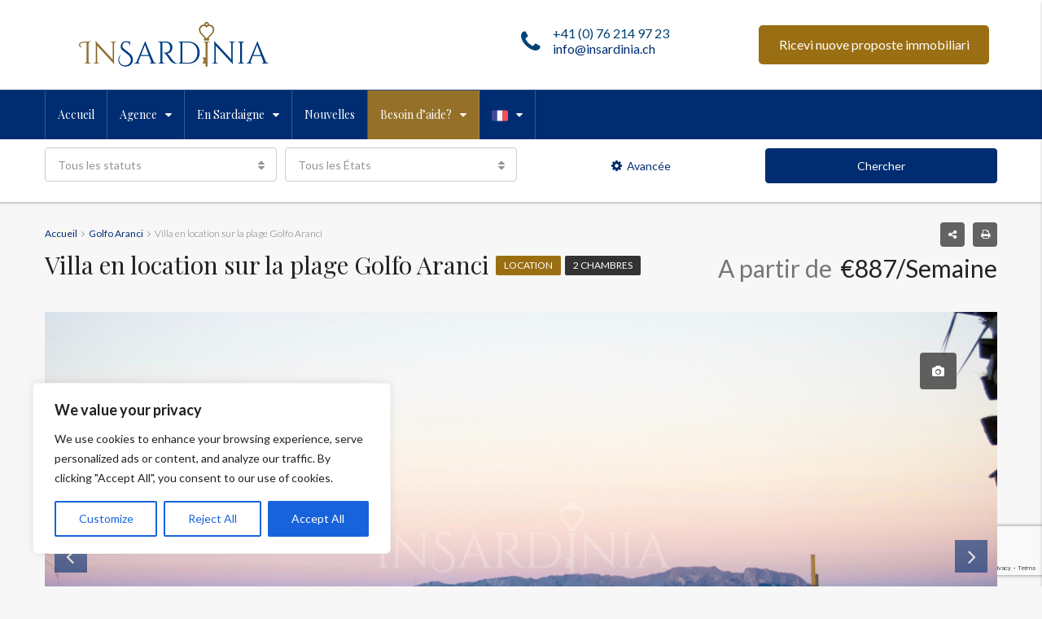

--- FILE ---
content_type: text/html; charset=UTF-8
request_url: https://www.insardinia.ch/property/villa-en-location-sur-la-plage-golfo-aranci/
body_size: 47638
content:
<!DOCTYPE html>
<html lang="fr-FR">
<head>
	<meta charset="UTF-8">
	<meta name="viewport" content="width=device-width, initial-scale=1">
	<link rel="profile" href="https://gmpg.org/xfn/11">
	<link rel="pingback" href="https://www.insardinia.ch/vendita/xmlrpc.php">
	                        <script>
                            /* You can add more configuration options to webfontloader by previously defining the WebFontConfig with your options */
                            if ( typeof WebFontConfig === "undefined" ) {
                                WebFontConfig = new Object();
                            }
                            WebFontConfig['google'] = {families: ['Lato:100,300,400,700,900,100italic,300italic,400italic,700italic,900italic', 'Playfair+Display&subset=latin']};

                            (function() {
                                var wf = document.createElement( 'script' );
                                wf.src = 'https://ajax.googleapis.com/ajax/libs/webfont/1.5.3/webfont.js';
                                wf.type = 'text/javascript';
                                wf.async = 'true';
                                var s = document.getElementsByTagName( 'script' )[0];
                                s.parentNode.insertBefore( wf, s );
                            })();
                        </script>
                        <meta name='robots' content='index, follow, max-image-preview:large, max-snippet:-1, max-video-preview:-1' />
<link rel="alternate" hreflang="fr-fr" href="https://www.insardinia.ch/property/villa-en-location-sur-la-plage-golfo-aranci/" />
<link rel="alternate" hreflang="it-it" href="https://www.insardinia.ch/it/property/bados-gallura-villetta-in-affitto/" />
<link rel="alternate" hreflang="en-us" href="https://www.insardinia.ch/en/property/bados-gallura-villetta-in-affitto/" />

	<!-- This site is optimized with the Yoast SEO plugin v21.3 - https://yoast.com/wordpress/plugins/seo/ -->
	<title>Villa en location sur la plage Golfo Aranci - InSardinia</title>
	<meta name="description" content="Bados Gallura Nord East Sardaigne:Villa en location sur la plage Golfo Aranci, en Gallura,jardin et véranda et magnifique vue sur le golfe" />
	<link rel="canonical" href="https://www.insardinia.ch/property/villa-en-location-sur-la-plage-golfo-aranci/" />
	<meta property="og:locale" content="fr_FR" />
	<meta property="og:type" content="article" />
	<meta property="og:title" content="Villa en location sur la plage Golfo Aranci - InSardinia" />
	<meta property="og:description" content="Bados Gallura Nord East Sardaigne:Villa en location sur la plage Golfo Aranci, en Gallura,jardin et véranda et magnifique vue sur le golfe" />
	<meta property="og:url" content="https://www.insardinia.ch/property/villa-en-location-sur-la-plage-golfo-aranci/" />
	<meta property="og:site_name" content="InSardinia" />
	<meta property="article:modified_time" content="2019-11-25T12:18:41+00:00" />
	<meta property="og:image" content="https://www.insardinia.ch/vendita/wp-content/uploads/2019/05/Villa-Seafront-Gallura-Sardinia-05-868x1024.jpg" />
	<meta property="og:image:width" content="868" />
	<meta property="og:image:height" content="1024" />
	<meta property="og:image:type" content="image/jpeg" />
	<meta name="twitter:card" content="summary_large_image" />
	<meta name="twitter:label1" content="Durée de lecture estimée" />
	<meta name="twitter:data1" content="3 minutes" />
	<script type="application/ld+json" class="yoast-schema-graph">{"@context":"https://schema.org","@graph":[{"@type":"WebPage","@id":"https://www.insardinia.ch/property/villa-en-location-sur-la-plage-golfo-aranci/","url":"https://www.insardinia.ch/property/villa-en-location-sur-la-plage-golfo-aranci/","name":"Villa en location sur la plage Golfo Aranci - InSardinia","isPartOf":{"@id":"https://www.insardinia.ch/en/#website"},"primaryImageOfPage":{"@id":"https://www.insardinia.ch/property/villa-en-location-sur-la-plage-golfo-aranci/#primaryimage"},"image":{"@id":"https://www.insardinia.ch/property/villa-en-location-sur-la-plage-golfo-aranci/#primaryimage"},"thumbnailUrl":"https://www.insardinia.ch/vendita/wp-content/uploads/2019/05/Villa-Seafront-Gallura-Sardinia-05.jpg","datePublished":"2019-05-02T11:38:28+00:00","dateModified":"2019-11-25T12:18:41+00:00","description":"Bados Gallura Nord East Sardaigne:Villa en location sur la plage Golfo Aranci, en Gallura,jardin et véranda et magnifique vue sur le golfe","breadcrumb":{"@id":"https://www.insardinia.ch/property/villa-en-location-sur-la-plage-golfo-aranci/#breadcrumb"},"inLanguage":"fr-FR","potentialAction":[{"@type":"ReadAction","target":["https://www.insardinia.ch/property/villa-en-location-sur-la-plage-golfo-aranci/"]}]},{"@type":"ImageObject","inLanguage":"fr-FR","@id":"https://www.insardinia.ch/property/villa-en-location-sur-la-plage-golfo-aranci/#primaryimage","url":"https://www.insardinia.ch/vendita/wp-content/uploads/2019/05/Villa-Seafront-Gallura-Sardinia-05.jpg","contentUrl":"https://www.insardinia.ch/vendita/wp-content/uploads/2019/05/Villa-Seafront-Gallura-Sardinia-05.jpg","width":1272,"height":1500,"caption":"Esclusiva villetta in affitto in Gallura con giardino e veranda con magnifica vista sul golfo"},{"@type":"BreadcrumbList","@id":"https://www.insardinia.ch/property/villa-en-location-sur-la-plage-golfo-aranci/#breadcrumb","itemListElement":[{"@type":"ListItem","position":1,"name":"Home","item":"https://www.insardinia.ch/"},{"@type":"ListItem","position":2,"name":"Proprietà","item":"https://www.insardinia.ch/it/property/"},{"@type":"ListItem","position":3,"name":"Villa en location sur la plage Golfo Aranci"}]},{"@type":"WebSite","@id":"https://www.insardinia.ch/en/#website","url":"https://www.insardinia.ch/en/","name":"InSardinia","description":"","potentialAction":[{"@type":"SearchAction","target":{"@type":"EntryPoint","urlTemplate":"https://www.insardinia.ch/en/?s={search_term_string}"},"query-input":"required name=search_term_string"}],"inLanguage":"fr-FR"}]}</script>
	<!-- / Yoast SEO plugin. -->


<link rel="alternate" type="application/rss+xml" title="InSardinia &raquo; Flux" href="https://www.insardinia.ch/feed/" />
		<!-- This site uses the Google Analytics by ExactMetrics plugin v7.20.0 - Using Analytics tracking - https://www.exactmetrics.com/ -->
		<!-- Note: ExactMetrics is not currently configured on this site. The site owner needs to authenticate with Google Analytics in the ExactMetrics settings panel. -->
					<!-- No tracking code set -->
				<!-- / Google Analytics by ExactMetrics -->
		<script type="text/javascript">
window._wpemojiSettings = {"baseUrl":"https:\/\/s.w.org\/images\/core\/emoji\/14.0.0\/72x72\/","ext":".png","svgUrl":"https:\/\/s.w.org\/images\/core\/emoji\/14.0.0\/svg\/","svgExt":".svg","source":{"concatemoji":"https:\/\/www.insardinia.ch\/vendita\/wp-includes\/js\/wp-emoji-release.min.js"}};
/*! This file is auto-generated */
!function(i,n){var o,s,e;function c(e){try{var t={supportTests:e,timestamp:(new Date).valueOf()};sessionStorage.setItem(o,JSON.stringify(t))}catch(e){}}function p(e,t,n){e.clearRect(0,0,e.canvas.width,e.canvas.height),e.fillText(t,0,0);var t=new Uint32Array(e.getImageData(0,0,e.canvas.width,e.canvas.height).data),r=(e.clearRect(0,0,e.canvas.width,e.canvas.height),e.fillText(n,0,0),new Uint32Array(e.getImageData(0,0,e.canvas.width,e.canvas.height).data));return t.every(function(e,t){return e===r[t]})}function u(e,t,n){switch(t){case"flag":return n(e,"\ud83c\udff3\ufe0f\u200d\u26a7\ufe0f","\ud83c\udff3\ufe0f\u200b\u26a7\ufe0f")?!1:!n(e,"\ud83c\uddfa\ud83c\uddf3","\ud83c\uddfa\u200b\ud83c\uddf3")&&!n(e,"\ud83c\udff4\udb40\udc67\udb40\udc62\udb40\udc65\udb40\udc6e\udb40\udc67\udb40\udc7f","\ud83c\udff4\u200b\udb40\udc67\u200b\udb40\udc62\u200b\udb40\udc65\u200b\udb40\udc6e\u200b\udb40\udc67\u200b\udb40\udc7f");case"emoji":return!n(e,"\ud83e\udef1\ud83c\udffb\u200d\ud83e\udef2\ud83c\udfff","\ud83e\udef1\ud83c\udffb\u200b\ud83e\udef2\ud83c\udfff")}return!1}function f(e,t,n){var r="undefined"!=typeof WorkerGlobalScope&&self instanceof WorkerGlobalScope?new OffscreenCanvas(300,150):i.createElement("canvas"),a=r.getContext("2d",{willReadFrequently:!0}),o=(a.textBaseline="top",a.font="600 32px Arial",{});return e.forEach(function(e){o[e]=t(a,e,n)}),o}function t(e){var t=i.createElement("script");t.src=e,t.defer=!0,i.head.appendChild(t)}"undefined"!=typeof Promise&&(o="wpEmojiSettingsSupports",s=["flag","emoji"],n.supports={everything:!0,everythingExceptFlag:!0},e=new Promise(function(e){i.addEventListener("DOMContentLoaded",e,{once:!0})}),new Promise(function(t){var n=function(){try{var e=JSON.parse(sessionStorage.getItem(o));if("object"==typeof e&&"number"==typeof e.timestamp&&(new Date).valueOf()<e.timestamp+604800&&"object"==typeof e.supportTests)return e.supportTests}catch(e){}return null}();if(!n){if("undefined"!=typeof Worker&&"undefined"!=typeof OffscreenCanvas&&"undefined"!=typeof URL&&URL.createObjectURL&&"undefined"!=typeof Blob)try{var e="postMessage("+f.toString()+"("+[JSON.stringify(s),u.toString(),p.toString()].join(",")+"));",r=new Blob([e],{type:"text/javascript"}),a=new Worker(URL.createObjectURL(r),{name:"wpTestEmojiSupports"});return void(a.onmessage=function(e){c(n=e.data),a.terminate(),t(n)})}catch(e){}c(n=f(s,u,p))}t(n)}).then(function(e){for(var t in e)n.supports[t]=e[t],n.supports.everything=n.supports.everything&&n.supports[t],"flag"!==t&&(n.supports.everythingExceptFlag=n.supports.everythingExceptFlag&&n.supports[t]);n.supports.everythingExceptFlag=n.supports.everythingExceptFlag&&!n.supports.flag,n.DOMReady=!1,n.readyCallback=function(){n.DOMReady=!0}}).then(function(){return e}).then(function(){var e;n.supports.everything||(n.readyCallback(),(e=n.source||{}).concatemoji?t(e.concatemoji):e.wpemoji&&e.twemoji&&(t(e.twemoji),t(e.wpemoji)))}))}((window,document),window._wpemojiSettings);
</script>
<style type="text/css">
img.wp-smiley,
img.emoji {
	display: inline !important;
	border: none !important;
	box-shadow: none !important;
	height: 1em !important;
	width: 1em !important;
	margin: 0 0.07em !important;
	vertical-align: -0.1em !important;
	background: none !important;
	padding: 0 !important;
}
</style>
	<link rel='stylesheet' id='wp-block-library-css' href='https://www.insardinia.ch/vendita/wp-includes/css/dist/block-library/style.min.css' type='text/css' media='all' />
<style id='classic-theme-styles-inline-css' type='text/css'>
/*! This file is auto-generated */
.wp-block-button__link{color:#fff;background-color:#32373c;border-radius:9999px;box-shadow:none;text-decoration:none;padding:calc(.667em + 2px) calc(1.333em + 2px);font-size:1.125em}.wp-block-file__button{background:#32373c;color:#fff;text-decoration:none}
</style>
<style id='global-styles-inline-css' type='text/css'>
body{--wp--preset--color--black: #000000;--wp--preset--color--cyan-bluish-gray: #abb8c3;--wp--preset--color--white: #ffffff;--wp--preset--color--pale-pink: #f78da7;--wp--preset--color--vivid-red: #cf2e2e;--wp--preset--color--luminous-vivid-orange: #ff6900;--wp--preset--color--luminous-vivid-amber: #fcb900;--wp--preset--color--light-green-cyan: #7bdcb5;--wp--preset--color--vivid-green-cyan: #00d084;--wp--preset--color--pale-cyan-blue: #8ed1fc;--wp--preset--color--vivid-cyan-blue: #0693e3;--wp--preset--color--vivid-purple: #9b51e0;--wp--preset--gradient--vivid-cyan-blue-to-vivid-purple: linear-gradient(135deg,rgba(6,147,227,1) 0%,rgb(155,81,224) 100%);--wp--preset--gradient--light-green-cyan-to-vivid-green-cyan: linear-gradient(135deg,rgb(122,220,180) 0%,rgb(0,208,130) 100%);--wp--preset--gradient--luminous-vivid-amber-to-luminous-vivid-orange: linear-gradient(135deg,rgba(252,185,0,1) 0%,rgba(255,105,0,1) 100%);--wp--preset--gradient--luminous-vivid-orange-to-vivid-red: linear-gradient(135deg,rgba(255,105,0,1) 0%,rgb(207,46,46) 100%);--wp--preset--gradient--very-light-gray-to-cyan-bluish-gray: linear-gradient(135deg,rgb(238,238,238) 0%,rgb(169,184,195) 100%);--wp--preset--gradient--cool-to-warm-spectrum: linear-gradient(135deg,rgb(74,234,220) 0%,rgb(151,120,209) 20%,rgb(207,42,186) 40%,rgb(238,44,130) 60%,rgb(251,105,98) 80%,rgb(254,248,76) 100%);--wp--preset--gradient--blush-light-purple: linear-gradient(135deg,rgb(255,206,236) 0%,rgb(152,150,240) 100%);--wp--preset--gradient--blush-bordeaux: linear-gradient(135deg,rgb(254,205,165) 0%,rgb(254,45,45) 50%,rgb(107,0,62) 100%);--wp--preset--gradient--luminous-dusk: linear-gradient(135deg,rgb(255,203,112) 0%,rgb(199,81,192) 50%,rgb(65,88,208) 100%);--wp--preset--gradient--pale-ocean: linear-gradient(135deg,rgb(255,245,203) 0%,rgb(182,227,212) 50%,rgb(51,167,181) 100%);--wp--preset--gradient--electric-grass: linear-gradient(135deg,rgb(202,248,128) 0%,rgb(113,206,126) 100%);--wp--preset--gradient--midnight: linear-gradient(135deg,rgb(2,3,129) 0%,rgb(40,116,252) 100%);--wp--preset--font-size--small: 13px;--wp--preset--font-size--medium: 20px;--wp--preset--font-size--large: 36px;--wp--preset--font-size--x-large: 42px;--wp--preset--spacing--20: 0.44rem;--wp--preset--spacing--30: 0.67rem;--wp--preset--spacing--40: 1rem;--wp--preset--spacing--50: 1.5rem;--wp--preset--spacing--60: 2.25rem;--wp--preset--spacing--70: 3.38rem;--wp--preset--spacing--80: 5.06rem;--wp--preset--shadow--natural: 6px 6px 9px rgba(0, 0, 0, 0.2);--wp--preset--shadow--deep: 12px 12px 50px rgba(0, 0, 0, 0.4);--wp--preset--shadow--sharp: 6px 6px 0px rgba(0, 0, 0, 0.2);--wp--preset--shadow--outlined: 6px 6px 0px -3px rgba(255, 255, 255, 1), 6px 6px rgba(0, 0, 0, 1);--wp--preset--shadow--crisp: 6px 6px 0px rgba(0, 0, 0, 1);}:where(.is-layout-flex){gap: 0.5em;}:where(.is-layout-grid){gap: 0.5em;}body .is-layout-flow > .alignleft{float: left;margin-inline-start: 0;margin-inline-end: 2em;}body .is-layout-flow > .alignright{float: right;margin-inline-start: 2em;margin-inline-end: 0;}body .is-layout-flow > .aligncenter{margin-left: auto !important;margin-right: auto !important;}body .is-layout-constrained > .alignleft{float: left;margin-inline-start: 0;margin-inline-end: 2em;}body .is-layout-constrained > .alignright{float: right;margin-inline-start: 2em;margin-inline-end: 0;}body .is-layout-constrained > .aligncenter{margin-left: auto !important;margin-right: auto !important;}body .is-layout-constrained > :where(:not(.alignleft):not(.alignright):not(.alignfull)){max-width: var(--wp--style--global--content-size);margin-left: auto !important;margin-right: auto !important;}body .is-layout-constrained > .alignwide{max-width: var(--wp--style--global--wide-size);}body .is-layout-flex{display: flex;}body .is-layout-flex{flex-wrap: wrap;align-items: center;}body .is-layout-flex > *{margin: 0;}body .is-layout-grid{display: grid;}body .is-layout-grid > *{margin: 0;}:where(.wp-block-columns.is-layout-flex){gap: 2em;}:where(.wp-block-columns.is-layout-grid){gap: 2em;}:where(.wp-block-post-template.is-layout-flex){gap: 1.25em;}:where(.wp-block-post-template.is-layout-grid){gap: 1.25em;}.has-black-color{color: var(--wp--preset--color--black) !important;}.has-cyan-bluish-gray-color{color: var(--wp--preset--color--cyan-bluish-gray) !important;}.has-white-color{color: var(--wp--preset--color--white) !important;}.has-pale-pink-color{color: var(--wp--preset--color--pale-pink) !important;}.has-vivid-red-color{color: var(--wp--preset--color--vivid-red) !important;}.has-luminous-vivid-orange-color{color: var(--wp--preset--color--luminous-vivid-orange) !important;}.has-luminous-vivid-amber-color{color: var(--wp--preset--color--luminous-vivid-amber) !important;}.has-light-green-cyan-color{color: var(--wp--preset--color--light-green-cyan) !important;}.has-vivid-green-cyan-color{color: var(--wp--preset--color--vivid-green-cyan) !important;}.has-pale-cyan-blue-color{color: var(--wp--preset--color--pale-cyan-blue) !important;}.has-vivid-cyan-blue-color{color: var(--wp--preset--color--vivid-cyan-blue) !important;}.has-vivid-purple-color{color: var(--wp--preset--color--vivid-purple) !important;}.has-black-background-color{background-color: var(--wp--preset--color--black) !important;}.has-cyan-bluish-gray-background-color{background-color: var(--wp--preset--color--cyan-bluish-gray) !important;}.has-white-background-color{background-color: var(--wp--preset--color--white) !important;}.has-pale-pink-background-color{background-color: var(--wp--preset--color--pale-pink) !important;}.has-vivid-red-background-color{background-color: var(--wp--preset--color--vivid-red) !important;}.has-luminous-vivid-orange-background-color{background-color: var(--wp--preset--color--luminous-vivid-orange) !important;}.has-luminous-vivid-amber-background-color{background-color: var(--wp--preset--color--luminous-vivid-amber) !important;}.has-light-green-cyan-background-color{background-color: var(--wp--preset--color--light-green-cyan) !important;}.has-vivid-green-cyan-background-color{background-color: var(--wp--preset--color--vivid-green-cyan) !important;}.has-pale-cyan-blue-background-color{background-color: var(--wp--preset--color--pale-cyan-blue) !important;}.has-vivid-cyan-blue-background-color{background-color: var(--wp--preset--color--vivid-cyan-blue) !important;}.has-vivid-purple-background-color{background-color: var(--wp--preset--color--vivid-purple) !important;}.has-black-border-color{border-color: var(--wp--preset--color--black) !important;}.has-cyan-bluish-gray-border-color{border-color: var(--wp--preset--color--cyan-bluish-gray) !important;}.has-white-border-color{border-color: var(--wp--preset--color--white) !important;}.has-pale-pink-border-color{border-color: var(--wp--preset--color--pale-pink) !important;}.has-vivid-red-border-color{border-color: var(--wp--preset--color--vivid-red) !important;}.has-luminous-vivid-orange-border-color{border-color: var(--wp--preset--color--luminous-vivid-orange) !important;}.has-luminous-vivid-amber-border-color{border-color: var(--wp--preset--color--luminous-vivid-amber) !important;}.has-light-green-cyan-border-color{border-color: var(--wp--preset--color--light-green-cyan) !important;}.has-vivid-green-cyan-border-color{border-color: var(--wp--preset--color--vivid-green-cyan) !important;}.has-pale-cyan-blue-border-color{border-color: var(--wp--preset--color--pale-cyan-blue) !important;}.has-vivid-cyan-blue-border-color{border-color: var(--wp--preset--color--vivid-cyan-blue) !important;}.has-vivid-purple-border-color{border-color: var(--wp--preset--color--vivid-purple) !important;}.has-vivid-cyan-blue-to-vivid-purple-gradient-background{background: var(--wp--preset--gradient--vivid-cyan-blue-to-vivid-purple) !important;}.has-light-green-cyan-to-vivid-green-cyan-gradient-background{background: var(--wp--preset--gradient--light-green-cyan-to-vivid-green-cyan) !important;}.has-luminous-vivid-amber-to-luminous-vivid-orange-gradient-background{background: var(--wp--preset--gradient--luminous-vivid-amber-to-luminous-vivid-orange) !important;}.has-luminous-vivid-orange-to-vivid-red-gradient-background{background: var(--wp--preset--gradient--luminous-vivid-orange-to-vivid-red) !important;}.has-very-light-gray-to-cyan-bluish-gray-gradient-background{background: var(--wp--preset--gradient--very-light-gray-to-cyan-bluish-gray) !important;}.has-cool-to-warm-spectrum-gradient-background{background: var(--wp--preset--gradient--cool-to-warm-spectrum) !important;}.has-blush-light-purple-gradient-background{background: var(--wp--preset--gradient--blush-light-purple) !important;}.has-blush-bordeaux-gradient-background{background: var(--wp--preset--gradient--blush-bordeaux) !important;}.has-luminous-dusk-gradient-background{background: var(--wp--preset--gradient--luminous-dusk) !important;}.has-pale-ocean-gradient-background{background: var(--wp--preset--gradient--pale-ocean) !important;}.has-electric-grass-gradient-background{background: var(--wp--preset--gradient--electric-grass) !important;}.has-midnight-gradient-background{background: var(--wp--preset--gradient--midnight) !important;}.has-small-font-size{font-size: var(--wp--preset--font-size--small) !important;}.has-medium-font-size{font-size: var(--wp--preset--font-size--medium) !important;}.has-large-font-size{font-size: var(--wp--preset--font-size--large) !important;}.has-x-large-font-size{font-size: var(--wp--preset--font-size--x-large) !important;}
.wp-block-navigation a:where(:not(.wp-element-button)){color: inherit;}
:where(.wp-block-post-template.is-layout-flex){gap: 1.25em;}:where(.wp-block-post-template.is-layout-grid){gap: 1.25em;}
:where(.wp-block-columns.is-layout-flex){gap: 2em;}:where(.wp-block-columns.is-layout-grid){gap: 2em;}
.wp-block-pullquote{font-size: 1.5em;line-height: 1.6;}
</style>
<link rel='stylesheet' id='contact-form-7-css' href='https://www.insardinia.ch/vendita/wp-content/plugins/contact-form-7/includes/css/styles.css' type='text/css' media='all' />
<link rel='stylesheet' id='widgetopts-styles-css' href='https://www.insardinia.ch/vendita/wp-content/plugins/widget-options/assets/css/widget-options.css' type='text/css' media='all' />
<link rel='stylesheet' id='bootstrap.min-css' href='https://www.insardinia.ch/vendita/wp-content/themes/houzez/css/bootstrap.min.css' type='text/css' media='all' />
<link rel='stylesheet' id='font-awesome.min-css' href='https://www.insardinia.ch/vendita/wp-content/themes/houzez/css/font-awesome.min.css' type='text/css' media='all' />
<link rel='stylesheet' id='leaflet-css' href='https://www.insardinia.ch/vendita/wp-content/themes/houzez/css/leaflet.css' type='text/css' media='all' />
<link rel='stylesheet' id='leafletMarkerCluster-css' href='https://www.insardinia.ch/vendita/wp-content/themes/houzez/js/leafletCluster/MarkerCluster.css' type='text/css' media='all' />
<link rel='stylesheet' id='leafletMarkerClusterDefault-css' href='https://www.insardinia.ch/vendita/wp-content/themes/houzez/js/leafletCluster/MarkerCluster.Default.css' type='text/css' media='all' />
<link rel='stylesheet' id='houzez-all-css' href='https://www.insardinia.ch/vendita/wp-content/themes/houzez/css/all.min.css' type='text/css' media='all' />
<link rel='stylesheet' id='houzez-main-css' href='https://www.insardinia.ch/vendita/wp-content/themes/houzez/css/main.css' type='text/css' media='all' />
<link rel='stylesheet' id='houzez-style-css' href='https://www.insardinia.ch/vendita/wp-content/themes/houzez-child/style.css' type='text/css' media='all' />
<style id='houzez-style-inline-css' type='text/css'>

        .advance-search-header, 
        .advanced-search-mobile, 
        .advanced-search-mobile .single-search .form-control,
        .search-expandable .advanced-search {
            background-color: #ffffff;
        }
        .search-expand-btn {
            background-color: #ff6e00;
        }
        .search-expand-btn {
            color: #ffffff
        }
        .advance-search-header .houzez-theme-button,
        .advanced-search-mobile .houzez-theme-button,
        .splash-search .btn-secondary,
        .advanced-search .btn-secondary,
        .gform_button, 
        .gform_wrapper .button, 
        .gform_wrapper .gform_page_footer .button.gform_next_button {
            color: #ffffff;
            background-color: #ff6e00;
            border: 1px solid #ff6e00;
        }
        .advance-search-header .houzez-theme-button:focus,
        .advanced-search-mobile .houzez-theme-button:focus,
        .advanced-search .btn-secondary:focus,
        .splash-search .btn-secondary:focus,
        .gform_wrapper .button:focus, 
        .gform_wrapper .gform_page_footer .button.gform_next_button:focus {
          color: #ffffff;
          background-color: #e96603;
          border: 1px solid #e96603;
        }
        .advance-search-header .houzez-theme-button:hover,
        .advanced-search .btn-secondary:hover,
        .advanced-search .btn-secondary:active,
        .advanced-search .btn-secondary:active:hover,
        .advanced-search .btn-secondary.active,
        .advanced-search-mobile .houzez-theme-button:hover,
        .splash-search .btn-secondary:hover,
        .gform_wrapper .button:hover, 
        .gform_wrapper .gform_page_footer .button.gform_next_button:hover,
        .gform_wrapper .button:active, 
        .gform_wrapper .gform_page_footer .button.gform_next_button:active {
          color: #ffffff;
          background-color: #e96603;
          border: 1px solid #e96603;
        }
        .advance-search-header .houzez-theme-button:active,
        .advanced-search .btn-secondary:active,
        .advanced-search-mobile .houzez-theme-button:active,
        .splash-search .btn-secondary:active {
          color: #ffffff;
          background-color: #e96603;
          border: 1px solid #e96603;
        }
        .advanced-search .bootstrap-select .btn,
        .advanced-search .bootstrap-select.open .btn,
        .banner-search-main .dropdown-toggle,
        .advanced-search .form-control,
        .advanced-search-mobile .advance-fields .bootstrap-select .btn,
        .advanced-search-mobile .advance-fields .bootstrap-select.open .btn,
        .advanced-search-mobile .advance-fields .form-control {
            background-color: #fff;
            color: #959595;
        }
        .advanced-search .dropdown-toggle,
        .advanced-search .form-control,
        .advance-search-header .bootstrap-select .btn,
        .advance-search-header .bootstrap-select .fave-load-more a,
        .fave-load-more .advance-search-header .bootstrap-select a,
        .advance-fields .form-control,
        .advanced-search .btn-default.active:hover, .btn-default:active:hover, 
        .advanced-search .open >.btn-default.dropdown-toggle:hover
        .advanced-search .bootstrap-select .btn,
        .advanced-search .bootstrap-select.open .btn,
        .range-wrap {
            border-width: 1px;
            border-style: solid;
            border-color: #cccccc;
        }

        .advanced-search .input-group .form-control,        
        .search-long .search input,
        .advanced-search .search-long .search,
        .advanced-search .search-long .btn-group,
        .advanced-search .search-long .advance-btn,
        .input-group-addon {
            border-color: #cccccc !important;
        }
        .advanced-search-mobile .advance-fields {
            border-top: 1px solid #cccccc;
        }
        .advanced-search-mobile .single-search-wrap button {
            color: #cccccc;
        }

        .advanced-search-mobile .advance-fields::after {
            border-bottom-color: #cccccc;
        }
        .advance-btn.blue {
            color: #ffffff;
        }
        .advance-btn.blue:hover,
        .advance-btn.blue:focus {
            color: #e96603;
        }
        .advanced-search .advance-btn {
            color: #00AEEF;
        }
        .advanced-search .advance-btn:hover {
            color:#00AEEF;
        }
        .advanced-search .advance-btn:focus,
        .advanced-search .advance-btn.active {
            color:#00AEEF;
        }
        .advanced-search .advance-fields,
        .advanced-search .features-list label.title,
        .advanced-search .features-list .checkbox-inline,
        .advanced-search-mobile .advance-fields,
        .advanced-search-mobile .features-list label.title,
        .advanced-search-mobile .features-list .checkbox-inline,
        .range-title,
        .range-text,
        .range-text p,
        .min-price-range,
        .max-price-range,
        .advanced-search-mobile {
            color: #000000;
        }

        .auto-complete {
            background-color: #fff;
        }
        .auto-complete,
        .auto-complete .media {
            border-color: #ccc;
        }
        .bootstrap-select.btn-group .dropdown-menu li a:hover, 
        .bootstrap-select.btn-group .dropdown-menu li a:focus, 
        .bootstrap-select.btn-group .dropdown-menu li a:active {
            background-color: rgba(0, 174, 239, 0.12);
        }

            
        
        .top-bar {
            background-color: #000000;
        }
        .top-bar .top-nav > ul > li > a:hover,
        .top-bar .top-nav > ul li.active > a,
        .top-bar .top-nav > ul ul a:hover,
        .top-contact a:hover,
        .top-bar .dropdown-menu > li:hover,
        .top-contact li .btn:hover {
            color: rgba(0,174,239,0.75);
        }
        .top-contact a,
        .top-contact li,
        .top-contact li .btn,
        .top-bar .top-nav > ul > li > a,
        .top-bar .dropdown-menu {
            color: #ffffff;
            background-color: #000000;
        }
        .top-bar .mobile-nav .nav-trigger {
            color: #FFFFFF;
        }
        
        body {
            background-color: #ffffff;
        }
        a,        
        .blue,
        .text-primary,
        .btn-link,
        .item-body h2,
        .detail h3,
        .breadcrumb li a,
        .fave-load-more a,
        .sort-tab .btn,
        .sort-tab .fave-load-more a,
        .fave-load-more .sort-tab a,
        .pagination-main .pagination a,
        .team-caption-after .team-name a:hover,
        .team-caption-after .team-designation a:hover,
        .agent-media .view,
        .my-property-menu a.active,
        .my-property-menu a:hover,
        .search-panel .advance-trigger {        
            color: #002d72;
        }
        .banner-caption h1,
        .banner-caption h2  {
            color: #ffffff;
        }
        .property-item h2 a,
        .property-item .property-title a,
        .widget .media-heading a {
            color: #222222;
        }
        .property-item h2 a:hover,
        .property-item .property-title a:hover,
        .widget .media-heading a:hover {
            color: #002d72;
        }
        .owl-theme .owl-nav [class*=owl-],        
        .testimonial-carousel .owl-nav [class*=owl-]:hover,
        .testimonial-carousel .owl-nav [class*=owl-]:focus,
        .gallery-thumb .icon,
        .share_tooltip {
            background-color: #002d72;
        }
        #sidebar .widget_tag_cloud .tagcloud a,
        .article-footer .meta-tags a,
        .pagination-main .pagination li.active a,
        .other-features .btn.btn-secondary,
        .my-menu .active a,        
        .houzez-module .module-title-nav .module-nav .btn,
        .houzez-module .module-title-nav .module-nav .fave-load-more a,
        .fave-load-more .houzez-module .module-title-nav .module-nav a {
            color: #fff;
            background-color: #002d72;
            border: 1px solid #002d72;
        }
        .plan-tabs li.active {
            box-shadow: inset 0 4px 0 #002d72;
            border-top-color: #002d72;
            background-color: #fff;
            color: #002d72;
        }
        .btn-primary,        
        .label-primary,
        .scrolltop-btn {
            color: #ffffff;
            background-color: #002d72;
            border-color: #002d72;
        }
        .btn-primary.btn-trans{
            color: #002d72;
        }
        .header-section-2 .header-top-call {
            color: #ffffff;
            background-color: #00aeef;
        }
        .header-section-2 .avatar {
            color: #ffffff;
        }
        @media (max-width: 991px) {
            .header-section-2 .header-top,
            .header-section-5 .header-top {
                background-color: #002d72;
            }
        }
        .modal-header,
        .ui-slider-horizontal .ui-slider-range,
        .ui-state-hover,
        .ui-widget-content .ui-state-hover,
        .ui-widget-header .ui-state-hover,
        .ui-state-focus,
        .ui-widget-content .ui-state-focus,
        .ui-widget-header .ui-state-focus,
        .list-loading-bar {
            background-color: #002d72;
            border-color: transparent;
        }
        .houzez-module .module-title-nav .module-nav .btn,
        #save_as_draft,
        #put_on_hold {
            color: #002d72;
            border: 1px solid #002d72;
            background-color: transparent;
        }
        .fave-load-more a,
        .fave-load-more a:hover {
            border: 1px solid #002d72;
        }
        #transportation,
        #supermarkets,
        #schools,
        #libraries,
        #pharmacies,
        #hospitals,
        .pay-step-block.active span,
        .loader-ripple div:nth-of-type(2){
            border-color: #002d72;
        }
        .loader-ripple div:nth-of-type(1){
            border-color: #9d7c2f;
        }
        .detail-block .alert-info {
            color: rgba(0,0,0,.85);
            background-color: rgba(0,174,239,0.1);
            border: 1px solid #002d72;
        }
        .houzez-taber-wrap .houzez-tabs li.active::before,
        .houzez-taber-wrap .houzez-tabs li:hover::before,
        .houzez-taber-wrap .houzez-tabs li:active::before,
        .profile-tabs li:hover,
        .steps-nav, .steps-progress-main .steps-progress span {
            background-color: #002d72;
        }
        .btn-secondary,
        .agent_contact_form.btn-secondary,
         .form-media .wpcf7-submit,
         .wpcf7-submit,
         .dsidx-resp-area-submit input[type='submit']{
            color: #fff;
            background-color: #9d7c2f;
            border-color: #9d7c2f;
        }
        .btn-secondary.btn-trans{
            color: #9d7c2f;
        }
        .item-thumb .label-featured, figure .label-featured, .carousel-module .carousel .item figure .label-featured {
            background-color: #77c720;
            color: #ffffff;
        }
        
            a:hover,
            a:focus,
            a:active,
            .blue:hover,
            .btn-link:hover,
            .breadcrumb li a:hover,
            .pagination-main .pagination a:hover,
            .vc_toggle_title h4:hover ,
            .footer a:hover,
            .impress-address:hover,
            .agent-media .view:hover,
            .my-property .dropdown-menu a:hover,
            .article-detail .article-title a:hover,
            .comments-block .article-title a:hover,
            .detail-block .list-features a:hover{
                color: rgba(0,45,114,0.6);
                text-decoration: none;
            }
            
            .detail-top .media-tabs a:hover span,
            .header-section.slpash-header .header-right a.btn:hover,
            .slpash-header.header-section-4 .header-right a.btn:hover,
            .houzez-module .module-title-nav .module-nav .btn:hover,
            .houzez-module .module-title-nav .module-nav .fave-load-more a:hover,
            .fave-load-more .houzez-module .module-title-nav .module-nav a:hover,
            .houzez-module .module-title-nav .module-nav .btn:focus,
            .houzez-module .module-title-nav .module-nav .fave-load-more a:focus,
            .fave-load-more .houzez-module .module-title-nav .module-nav a:focus{
                color: #fff;
                background-color: rgba(0,45,114,0.6);
                border: 1px solid rgba(0,45,114,0.6);
            }
            .fave-load-more a:hover,
            #sidebar .widget_tag_cloud .tagcloud a:hover,
            .article-footer .meta-tags a:hover,
            .other-features .btn.btn-secondary:hover,
            .my-actions .action-btn:hover,
            .my-actions .action-btn:focus,
            .my-actions .action-btn:active,
            .my-actions .open .action-btn{
                background-color: rgba(0,45,114,0.6);
                border-color: rgba(0,45,114,0.6);
            }
            .owl-theme .owl-nav [class*=owl-]:hover,
            .owl-theme .owl-nav [class*=owl-]:focus,
            .owl-theme .owl-nav [class*=owl-]:active,
            .testimonial-carousel .owl-nav [class*=owl-]:hover,
            .testimonial-carousel .owl-nav [class*=owl-]:focus{
                border-color: rgba(0,45,114,0.6);
            }
            .owl-theme .owl-nav [class*=owl-]:hover,
            .owl-theme .owl-nav [class*=owl-]:focus,
            .owl-theme .owl-nav [class*=owl-]:active {
                background-color: rgba(0,45,114,0.6);
            }
            .btn-primary:hover,
            .btn-primary:focus,
            .btn-primary:active,
            .btn-primary.active,
            .btn-primary:active:hover,
            .btn-primary.btn-trans:hover,
            .btn-primary.btn-trans:focus,
            .btn-primary.btn-trans:active,
            .btn-primary.btn-trans.active,
            .btn-primary.btn-trans:active:hover,
            .invoice-list .btn-invoice:hover,
            #houzez-gmap-main .map-btn:hover,
            .media-tabs-list li > a:hover,
            .media-tabs-list li.active a,
            .detail-bar .detail-tabs li:hover,
            .actions li > span:hover,
            .lightbox-arrow:hover,
            .scrolltop-btn:hover {
                background-color: rgba(0,45,114,0.6);
                border-color: rgba(0,45,114,0.6);
            }
            .btn-secondary:hover,
            .btn-secondary:focus,
            .btn-secondary:active,
            .btn-secondary.active,
            .btn-secondary:active:hover,
            .btn-secondary.btn-trans:hover,
            .btn-secondary.btn-trans:focus,
            .btn-secondary.btn-trans:active,
            .btn-secondary.btn-trans.active,
            .btn-secondary.btn-trans:active:hover,
            .agent_contact_form.btn-secondary:hover,
             .form-media .wpcf7-submit:hover,
             .wpcf7-submit:hover,
             .wpcf7-submit:focus,
             .wpcf7-submit:active,
             .dsidx-resp-area-submit input[type='submit']:hover,
             .dsidx-resp-area-submit input[type='submit']:focus,
             .dsidx-resp-area-submit input[type='submit']:active{
                color: #fff;
                background-color: rgba(157,124,47,0.6);
                border-color: rgba(157,124,47,0.6);
            }
        .header-section {
            background-color: #ffffff;
        }
        .header-section .navi > ul > li > a {
            color: #004a8d;
            background-color: transparent;
        }
        .header-section .header-right .user a,
        .header-section .header-right span {
            color: #004a8d;
        }
            .header-section .navi > ul > li > a:hover {
                color: rgba(157,124,47,1);
                background-color: rgba(255,255,255,0.2);
            }
            .header-section .header-right .user a:hover,
            .header-section .header-right span:hover {
                color: rgba(157,124,47,1);
            }
        .header-section-3 .header-top {
            background-color: #ffffff;
        }
        .header-section-3 .header-top-social a,
        .header-section-3 .header-contact .contact-block .fa,
        .header-section-3 .header-top .media-heading,
        .header-contact .contact-block p{
            color: #004274;
        }
        .header-contact .contact-block .fa {
            color: #4cc6f4;
        }
        .header-section-3 .header-bottom {
            background-color: #002d72;
        }
        .header-section-3 .navi > ul > li > a,
        .header-section-3 .header-right .user a,
        .header-section-3 .header-right span {
            color: #ffffff;
        }
            .header-section-3 .navi > ul > li > a:hover,
            .header-section-3 .navi > ul > li.active > a{
                color: rgba(255,255,255,1);
                background-color: rgba(255,255,255,0.2);
            }
            .header-section-3 .header-right .user a:hover,
            .header-section-3 .header-right span:hover {
                color: rgba(255,255,255,1);
            }
            .header-section-3 .navi > ul > li {
                border-right: 1px solid rgba(255,255,255,0.2);
            }
            .header-section-3 .header-bottom {
                border-top: 1px solid rgba(255,255,255,0.2);
            }
            .header-section-3 .navi > ul {
                border-left: 1px solid rgba(255,255,255,0.2);
            }
        .header-section-2 .header-top, .header-section-5 .header-top {
            background-color: #004272;
        }
        .header-section-2 .header-bottom, .header-section-5 .header-bottom {
            background-color: #004272;
            border-top: 1px solid #2a353d;
            border-bottom: 1px solid #2a353d;
        }
        .header-section-2 .header-bottom .navi > ul > li, .header-section-5 .header-bottom .navi > ul > li {
            border-right: 1px solid #2a353d;
        }
        .header-section-2 .header-right {
            border-left: 1px solid #2a353d;
        }
        .header-section-2 .navi > ul > li > a,
        .header-section-2 .header-right .user a,
         .header-section-2 .header-right span,
         .header-section-5 .navi > ul > li > a,
        .header-section-5 .header-right .user a,
         .header-section-5 .header-right span {
            color: #FFFFFF;
        }
        .header-section-5 .header-top-social li a, header-section-3 .header-top-social li a {
            color: #FFFFFF;
        }
        
            .header-section-2 .navi > ul > li > a:hover,
             .header-section-2 .navi > ul > li.active > a,
             .header-section-5 .navi > ul > li > a:hover,
             .header-section-5 .navi > ul > li.active > a {
                color: rgba(255,255,255,1);
                background-color: rgba(255,255,255,0.2);
            }
            .header-section-2 .header-right .user a:hover,
             .header-section-2 .header-right span:hover,
             .header-section-5 .header-right .user a:hover,
             .header-section-5 .header-right span:hover {
                color: rgba(255,255,255,1);
            }
        .header-section .header-right a.btn,
        .header-section-2 .header-right a.btn,
        .header-section-3 .header-right a.btn,
        .header-section-5 .header-right a.btn,
        .header-section-6 .header-right a.btn {
            color: #ffffff;
            border: 1px solid #ffffff;
            background-color: rgba(255,255,255,0.2);
        }
        .header-section .header-right .user a.btn:hover,
        .header-section-2 .header-right .user a.btn:hover,
        .header-section-3 .header-right .user a.btn:hover,
        .header-section-5 .header-right .user a.btn:hover,
        .header-section-6 .header-right .user a.btn:hover {
            color: rgba(255,255,255,1);
            border-color: #ffffff;
            background-color: rgba(255,255,255,0.1);
        }
    
        .header-section-4,
        .header-section-4 .navi > ul ul,
        .sticky_nav.header-section-4 {
            background-color: #ffffff;
        }
        .header-section-4 .navi > ul > li > a,
        .header-section-4 .navi > ul ul a,
        .header-section-4 .header-right .user a,
        .header-section-4 .header-right span {
            color: #004274;
        }
        .header-section-4 .header-right a.btn {
            color: #004274;
            border: 1px solid #004274;
            background-color: #ffffff;
        }
            .header-section-4 .navi > ul > li > a:hover,
            .header-section-4 .navi > ul ul a:hover,
            .header-section-4 .navi > ul > li.active > a,
            .header-section-4 .header-right .user a:hover,
            .header-section-4 .header-right .user a:focus,
            .header-section-4 .header-right span:hover,
            .header-section-4 .header-right span:focus {
                color: rgba(0,174,239,1);
            }
            .header-section-4 .header-right .user .btn:hover {
                color: rgba(255,255,255,1);
                border-color: rgba(0,174,239,1);
                background-color: rgba(0,174,239,1);
            }
      .houzez-header-transparent {
       background-color: transparent; position: absolute; width: 100%;
       border-bottom: 1px none;
       border-color: rgba(255,255,255,0.3);
      }
      .header-section-4.houzez-header-transparent .navi > ul > li > a,

      .header-section-4.houzez-header-transparent .header-right .account-action span,
      .header-section-4.houzez-header-transparent .header-right .user span {
         color: #ffffff;
      }
    .header-section-4.houzez-header-transparent .navi > ul > li > a:hover,
        .header-section-4.houzez-header-transparent .navi > ul ul a:hover,
        .header-section-4.houzez-header-transparent .account-action li:hover,

        .header-section-4.houzez-header-transparent .header-right .user a:hover,
        .header-section-4.houzez-header-transparent .header-right .account-action span:hover,
        .header-section-4.houzez-header-transparent .header-right .user span:hover,
        .header-section-4.houzez-header-transparent .header-right .user a:focus {
            color: #00aeef;
        }
    .header-section-4.houzez-header-transparent .header-right .btn {
        color: #ffffff;
        border: 1px solid #ffffff;
        background-color: rgba(255,255,255,0.2);
    }
            .header-section-4.houzez-header-transparent .header-right .user .btn:hover {
                color: rgba(255,255,255,1);
                border-color: rgba(0,174,239,1);
                background-color: rgba(0,174,239,1);
            }
        .header-section-6 {
            background-color: #00AEEF;
        }
        .header-section-6 .navi > ul > li > a {
            color: #FFFFFF;
            background-color: transparent;
        }
        .header-section-6 .header-right .user a,
        .header-section-6 .header-right span {
            color: #FFFFFF;
        }
        .header-section-6-icons .header-top-social li a {
            color: #FFFFFF;
        }
        
            .header-section-6 .navi > ul > li > a:hover {
                color: rgba(255,255,255,1);
                background-color: rgba(255,255,255,0.2);
            }
            .header-section-6 .header-right .user a:hover,
            .header-section-6 .header-right span:hover {
                color: rgba(255,255,255,1);
            }
        .navi.main-nav > ul ul {
            background-color: rgba(255,255,255,0.95);
        }
        .navi.main-nav > ul ul a {
            color: #004a8d!important;
        }
        .navi.main-nav > ul ul a:hover {
            color: #9d7c2f!important;
        }
        .navi.main-nav > ul ul li,
        .houzez-megamenu-inner .sub-menu li {
            border-color: #e6e6e6;
        }
     
        .header-section .header-right a,
        .header-section .header-right span,
        .header-section .header-right .btn-default,
        .header-section .navi ul li,
        .header-section .account-dropdown > ul > li > a,

        .header-section-3 .header-right a,
        .header-section-3 .header-right span,
        .header-section-3 .navi ul li,
        .header-section-3 .account-dropdown > ul > li > a,

        .header-section-2 .header-right a,
        .header-section-2 .header-right span,
        .header-section-2 .navi ul li,
        .header-section-2 .account-dropdown > ul > li > a,

        .header-section-4 .header-right a,
        .header-section-4 .header-right span,
        .header-section-4 .navi ul li,
        .header-section-4 .header-right .btn-default,
        .header-section-4 .account-dropdown > ul > li > a,

        .header-section-5 .header-right a,
        .header-section-5 .header-right span,
        .header-section-5 .navi ul li,
        .header-section-5 .account-dropdown > ul > li > a,

        .header-section-6 .header-right a,
        .header-section-6 .header-right span,
        .header-section-6 .navi ul li,
        .header-section-6 .account-dropdown > ul > li > a,

        .board-panel-menu > li a {
            font-family: Playfair Display;
            font-size: 14px;
            font-weight: ;
            line-height: 20px;
            text-transform: none;
            text-align: left;
        }
        .header-section.slpash-header .navi > ul > li > a:hover,
        .slpash-header.header-section-4 .navi > ul > li > a:hover,
        .header-section.slpash-header .header-right .user > a:hover,
        .slpash-header.header-section-4 .header-right .user > a:hover,
        .header-section.slpash-header .navi > ul > li > a:focus,
        .slpash-header.header-section-4 .navi > ul > li > a:focus,
        .header-section.slpash-header .header-right .user > a:focus,
        .slpash-header.header-section-4 .header-right .user > a:focus  {
            color: rgba(255,255,255,1);
        }
        .header-section.slpash-header .navi > ul > li.active > a{
            color: #002d72;
        }
        .header-mobile {
            background-color: #ffffff;
        }
        .header-mobile .nav-dropdown > ul {
            background-color: rgba(255,255,255,0.95);
        }
        .mobile-nav .nav-trigger,
        .header-mobile .user a,
        .header-mobile .user-icon {
            color: #004a8d;
        }
        .splash-header .mobile-nav .nav-trigger,
        .splash-header .header-mobile .user a,
        .splash-header .header-mobile .user-icon {
            color: #004a8d;
        }
        .nav-dropdown a,
        .nav-dropdown li .expand-me {
            color: #004a8d;
        }
        .mobile-nav a,
        .header-mobile .account-dropdown > ul > li a {
            font-family: Playfair Display;
            font-size: 14px;
            font-weight: ;
            line-height: 18px;
            text-transform: none;
            text-align: left;
        }
        .mobile-nav .nav-dropdown > ul ul a {
            color: #004a8d;
            background-color: #d8d8d8;
        }
        .mobile-nav .nav-dropdown li {
            border-top: 1px solid #ffffff;            
        }
            .mobile-nav .nav-dropdown > ul > li:hover {
                background-color: rgba(255,255,255,1);
            }
            .mobile-nav .nav-dropdown li.active > a {
                color: rgba(0,60,114,1);
                background-color: rgba(255,255,255,1);
            }
            .mobile-nav .nav-dropdown li:hover > a {
                color: rgba(0,60,114,1);
                background-color: rgba(255,255,255,1);
            }
            
        .account-dropdown > ul {
            background-color: #FFFFFF;
        }
        .account-dropdown > ul:before {
            border-bottom-color: #FFFFFF;
        }
        .account-dropdown > ul > li > a {
            color: #2e3e49 !important;
        }
        .account-dropdown > ul > li > a:hover, .account-dropdown > ul > li.active > a, .account-dropdown > ul > li.active > a:hover {
            color: #2e3e49 !important;
            background-color: rgba(204,204,204,0.15);
        }
        .account-dropdown > ul > li {
            border-color: #e6e6e6;
        }
        .account-dropdown > ul .sub-menu {
            background-color: #00AEEF;
        }
        .account-dropdown > ul .sub-menu > li,
        .account-dropdown > ul .sub-menu > li a {
            color: #FFFFFF;
        }
        .account-dropdown > ul .sub-menu > li a:hover, .account-dropdown > ul .sub-menu > li.active > a {
            background-color: rgba(255,255,255,0.2) !important;
            color: inherit;
        }
        .account-dropdown > ul .sub-menu > li {
            border-color: rgba(255,255,255,0.3) !important;
        }
        
        .footer {
            background-color: #004274;
        }
        .footer-bottom {
            background-color: #00335A;
            border-top: 1px solid #00243f;
        }
        .footer,
        .footer-widget h4,
        .footer-bottom p,
        .footer-widget.widget_calendar caption  {
            color: #FFFFFF;
        }
        .footer a,
        .footer-bottom .navi a,
        .footer-bottom .foot-social p a {
            color: #FFFFFF;
        }
        .footer-widget .widget-title,
        .footer p, .footer p.wp-caption-text,
         .footer li,
          .footer li i {
            color: #FFFFFF;
        }
            .footer a:hover,
            .footer-bottom .navi a:hover,
            .footer-bottom .foot-social p a:hover  {
                color: rgba(0,174,239,1);
            }
            .footer-widget.widget_tag_cloud .tagcloud a {
                color: rgba(0,174,239,1);
                background-color: #FFFFFF;
                border: 1px solid #FFFFFF;
            }
        body {
            color: #222222;
            font-family: Lato;
            font-size: 16px;
            font-weight: ;
            line-height: 24px;
            text-transform: none;
        }
        .form-control {
            color: #222222;
            font-weight: ;
        }
        input, button, select, textarea {
            font-family: Lato;
        }
        h1,
        .page-title .title-head,
        .article-detail h1,
        h2,
        .article-detail h2,
        .houzez-module .module-title-nav h2,
        h3,
        .module-title h3,
        .article-detail h3,
        .detail h3,
        .caption-bottom .detail h3,

        .add-title-tab h3,
        #sidebar .widget-title,
        .footer-widget .widget-title,
        .services-module .service-block h3,
        h4,
        .article-detail h4,
        h5,
        .article-detail h5,
        h6,
        .article-detail h6,
        .item-body h2,
        .item-body .property-title,
        .post-card-description h3,
        .post-card-description .post-card-title,
        .my-property .my-heading,
        .module-title h2,
        .houzez-module .module-title-nav h2 {
            font-family: Playfair Display;
            font-weight: ;
            text-transform: inherit;
            text-align: inherit;
        }
        .page-title .title-head,
        .article-detail h1 {
            font-size: 30px;
            line-height: 38px;
        }
        .article-detail h2,
        .houzez-module .module-title-nav h2 {
            font-size: 24px;
            line-height: 32px;
            margin: 0 0 10px 0;
        }
        .houzez-module .module-title-nav h2 {
            margin: 0;
        }
        .module-title h3,
        .article-detail h3,
        .services-module .service-block h3 {
            font-size: 20px;
            line-height: 28px;
        }
        .article-detail h4 {
            font-size: 18px;
            line-height: 26px;
            margin: 0 0 24px 0;
        }
        h5,
        .article-detail h5 {
            font-size: 16px;
            line-height: 24px;
            margin: 0 0 24px 0;
        }
        h6,
        .article-detail h6 {
            font-size: 14px;
            line-height: 20px;
            margin: 0 0 24px 0;
        }
        .item-body h2,
        .post-card-description h3,
        .my-property .my-heading {
            font-size: 16px;
            line-height: 20px;
            margin: 0 0 8px 0;
            font-weight: 500;
            text-transform: inherit;
            text-align: inherit;
        }
        .module-title h2 {
            font-size: 24px;
            line-height: 32px;
            margin: 0 0 10px 0;
            font-weight: 500;
            text-transform: inherit;
            text-align: inherit;
        }
        .module-title .sub-heading {
            font-size: 16px;
            line-height: 24px;
            font-weight: 300;
            text-transform: inherit;
            text-align: inherit;
        }
        .houzez-module .module-title-nav .sub-title {
            font-size: 16px;
            line-height: 18px;
            margin: 8px 0 0 0;
            font-weight: 300;
            text-transform: inherit;
            text-align: inherit;
        }
        .item-thumb .hover-effect:before,
        figure .hover-effect:before,
        .carousel-module .carousel .item figure .hover-effect:before,
        .item-thumb .slideshow .slideshow-nav-main .slick-slide:before,
        .slideshow .slideshow-nav-main .item-thumb .slick-slide:before,
        figure .slideshow .slideshow-nav-main .slick-slide:before,
        .slideshow .slideshow-nav-main figure .slick-slide:before {
        background: linear-gradient(to bottom, rgba(0,0,0,0) 0%, rgba(0,0,0,0) 0%, rgba(0,0,0,0) 65%, rgba(0,0,0,.75) 100%);
        }
        .slideshow .slide .slick-prev:hover,
        .slideshow .slideshow-nav .slick-prev:hover,
        .slideshow .slide .slick-next:hover,
        .slideshow .slideshow-nav .slick-next:hover,
        .slideshow .slide .slick-prev:focus,
        .slideshow .slideshow-nav .slick-prev:focus,
        .slideshow .slide .slick-next:focus,
        .slideshow .slideshow-nav .slick-next:focus
        .item-thumb:hover .hover-effect:before,
        figure:hover .hover-effect:before,
        .carousel-module .carousel .item figure:hover .hover-effect:before,
        .item-thumb:hover .slideshow .slideshow-nav-main .slick-slide:before,
        .slideshow .slideshow-nav-main .item-thumb:hover .slick-slide:before,
        figure:hover .slideshow .slideshow-nav-main .slick-slide:before,
        .slideshow .slideshow-nav-main figure:hover .slick-slide:before,
        .item-thumb:hover .hover-effect:before,
        figure:hover .hover-effect:before,
        .carousel-module .carousel .item figure:hover .hover-effect:before,
        .item-thumb:hover .slideshow .slideshow-nav-main .slick-slide:before,
        .slideshow .slideshow-nav-main .item-thumb:hover .slick-slide:before,
        figure:hover .slideshow .slideshow-nav-main .slick-slide:before,
        .slideshow .slideshow-nav-main figure:hover .slick-slide:before {
            color: #fff;
            background-color: rgba(255,255,255,.5);
        }
        .figure-grid .detail h3,
        .detail-above.detail h3 {
            color: #fff;
        }
        .detail-bottom.detail h3 {
            color: #000;
        }
        .agent-contact a {
            font-weight: 700;
        }
        .label-status {
            background-color: #333;
            font-weight: 700;
        }
        .read .fa {
            top: 1px;
            position: relative;
        }            
        .label-primary,
        .fave-load-more a,
        .widget_tag_cloud .tagcloud a,
        .pagination-main .pagination li.active a,
        .other-features .btn.btn-secondary,
        .my-menu .active am {
            font-weight: 500;
        }       
        .header-detail.table-cell .header-right {
            margin-top: 27px;
        }
        .header-detail h1 .actions span, .header-detail h4 .actions span {
            font-size: 18px;
            display: inline-block;
            vertical-align: middle;
            margin: 0 3px;
        }        
        .header-detail .property-address {
            color: #707070;
            margin-top: 12px;
        }        
        .white-block {
            padding: 40px;
        }
        .wpb_text_column ul,
        .wpb_text_column ol {
            margin-top: 20px;
            margin-bottom: 20px;
            padding-left: 20px;
        }
        #sidebar .widget_houzez_latest_posts img {
            max-width: 90px;
            margin-top: 0;
        }
        #sidebar .widget_houzez_latest_posts .media-heading,
        #sidebar .widget_houzez_latest_posts .read {
            font-size: 14px;
            line-height: 18px;
            font-weight: ;
        }        
        #sidebar .widget-range .dropdown-toggle,
        .bootstrap-select.btn-group,        
        .search-long .search input,
        .advanced-search .search-long .advance-btn,        
        .splash-search .dropdown-toggle {
            font-weight: 400;
            color: #959595 !important;
            font-size: 15px;
        }

        .advanced-search .input-group .form-control {
            border-left-width: 0;
        }        
        .location-select {
            max-width: 170px;
        }             
        
            .splash-inner-media .vegas-overlay {
               opacity: 0.5;
               background: url(https://www.insardinia.ch/wp-content/themes/houzez/images/overlays/03.png);
           }
                    .label-status-384 {
                        background-color: #9a6e12;
                    }
                    
                    .label-status-323 {
                        background-color: #002e76;
                    }
                    
        .user-dashboard-left,
        .board-header {
            background-color:#00365e;
        }
        .board-panel-menu > li a,
        .board-header .board-title,
        .board-header .breadcrumb > .active,
        .board-header .breadcrumb li:after,
        .board-header .steps-progress-main { 
            color:#ffffff; 
         }
        .board-panel-menu > li.active {
            color: #4cc6f4;
        }
        .board-panel-menu .sub-menu {
            background-color: #002B4B;
        }
        .board-panel-menu .sub-menu > li.active > a, .board-panel-menu > li a:hover {
            color: #4cc6f4;
        }
     
        #ihf-main-container .btn-primary,
        #ihf-main-container .dropdown-menu>.active>a, 
        #ihf-main-container .dropdown-menu>.active>a:focus {
            background-color: #002d72;
            border-color: #002d72;
            color: #fff !important;
        } 
        #ihf-main-container .btn-primary:hover, 
        #ihf-main-container .btn-primary:focus, 
        #ihf-main-container .btn-primary:active, 
        #ihf-main-container .btn-primary.active,
        #ihf-main-container .dropdown-menu>.active>a:hover,
        #ihf-main-container .dropdown-menu>li>a:focus, 
        #ihf-main-container .dropdown-menu>li>a:hover {
            background-color: rgba(0,45,114,0.6);
            border-color: rgba(0,45,114,0.6);
        }
        #ihf-main-container .ihf-map-search-refine-link,
        #ihf-main-container .ihf-map-search-refine-link,
        #ihf-main-container .ihf-results-links a {
            background-color: #9d7c2f !important;
            border-color: #9d7c2f !important;
            color: #fff !important;
        }
        #ihf-main-container #saveSearchButton {
            background-color: transparent;
            border: none;
            color: #002d72 !important;
        }
        #ihf-main-container a,
        #ihf-main-container .btn-link {
            color: #002d72;       
        }
        #ihf-main-container a:hover,
        #ihf-main-container a:active,
        #ihf-main-container .btn-link:hover,
        #ihf-main-container .btn-link:active {
            color: rgba(0,45,114,0.6);
        }
        .ihf-grid-result-photocount a {       
            border: 1px solid #002d72;   
        }
        .ihf-grid-result-basic-info-container,
        #ihf-main-container {
            color: #222222;
            font-family: Lato;
            font-size: 16px;
            font-weight: ;
            line-height: 24px;
            text-transform: none;
        }
        #ihf-main-container .fs-12,
        .ihf-tab-pane,
        #ihf-agent-sellers-rep,
        #ihf-board-detail-disclaimer,
        #ihf-board-detail-updatetext  {
            font-size: 16px;
        }
        #ihf-main-container .title-bar-1,
        .ihf-map-icon{
            background-color: #002d72;
        }
        .ihf-map-icon{
            border-color: #002d72;
        }
        .ihf-map-icon:after{
            border-top-color: #002d72;
        }
        #ihf-main-container h1, 
        #ihf-main-container h2, 
        #ihf-main-container h3, 
        #ihf-main-container h4, 
        #ihf-main-container h5, 
        #ihf-main-container h6, 
        #ihf-main-container .h1, 
        #ihf-main-container .h2, 
        #ihf-main-container .h3, 
        #ihf-main-container .h4, 
        #ihf-main-container .h5, 
        #ihf-main-container .h6,
        #ihf-main-container h4.ihf-address,
        #ihf-main-container h4.ihf-price  {
            font-family: Playfair Display;
            font-weight: ;
            text-transform: inherit;
            text-align: inherit;
        }
    
        .houzez-osm-cluster{
            background-image: url(https://www.insardinia.ch/wp-content/themes/houzez/images/map/cluster-icon.png);
            text-align: center;
            color: #fff;
            width: 48px;
            height: 48px;
            line-height: 48px;
        }
    /************************************************************
 * INSARDINIA: CUSTOM CSS
 *
 * Insardinia Blu: #002D72
 * Insardinia Oro: #9D7C2F
 *
 ************************************************************/

/************************************************************
 * SEZIONE TOP MENU
 ************************************************************/
 
/* Cancellazione della label del selettore di lingua dal menu */
#menu-item-2416 {
	display: none !important;
}
span.wpcf7-list-item {
    width: 100%;
}
/* Padding del menu in top bar */
.main-nav {
   	padding-top: 20px;
}
.header-right {
   	padding-top: 20px;
}

/* Padding del logo */
.logo {
	padding-left: 40px;
	padding-top: 10px;
	padding-bottom: 10px;
}

/* Risoluzione del problema del bordo drop-down menu su Safari 
Vedi: https://favethemes.ticksy.com/ticket/1494631/  */
.navi > ul > li > ul,
.navi > ul > li > .houzez-megamenu-inner {
    transform: scale3d(1,1,1);
    -moz-transform: scale3d(1,1,1);
    -webkit-transform: scale3d(1,1,1);
    -ms-transform: scale3d(1,1,1);
    -o-transform: scale3d(1,1,1);
}
/************************************************************
 * SEZIONE HOUZEZ GRID
 ************************************************************/
 
/* Testo nelle label delle tab in home page */
.vc_tta-title-text {
    font-weight: light;
    font-size: 20px;
    color: black;
}
.detail-title .title-right {
    font-weight: bold!important;
}
/* Larghezza delle tab in home page */
.vc_tta-tab {
    width: 20%;
}

/* Rimozione del numero di immobili dagli elementi delle grid in home page*/
.sub-heading {
    display: none !important;
}

/* Ultimo elemento grid con larghezza 100% 
Vedi: https://favethemes.ticksy.com/ticket/1477336/  */
.last_element_centered .location-module div[class*="col-"]:last-of-type {
    width: 100%;
}

/************************************************************
 * SEZIONE FORM DI RICERCA
 ************************************************************/

 /* Colore del testo "espandi ricerca" nel form in home page */
.advance-btn {
    color: #002D72 !important;
}

/* Colore del bottone nel form di ricerca in home page */
.btn.btn-secondary.btn-block.houzez-theme-button {
    background-color: #002D72 !important;
    border-color: #002D72 !important;
}

/* Form di ricerca con opzioni avanzate aperte di default *
.advanced-search .advance-fields {
   display: block !important;
}*/

/************************************************************
 * SEZIONE CTA
 ************************************************************/

/* Colore del bottone blu nelle CTA in home page */
a.vc_btn3.vc_btn3-color-black {
    background-color: #002D72 !important;
    border-color: #002D72 !important;
    font-weight: bold;
}

/* Colore del bottone blu all'hover del mouse nelle CTA in home page *
.vc_btn3.vc_btn3-color-black.vc_btn3-style-modern:hover {
    background-color: #002D72 !important;
    border-color: #002D72 !important;
    background-image: none !important;
}
*/
/* CTA con testo e titolo di colore bianco */
.vc_cta3-content h2 {
    color: white !important;
}
.vc_cta3-content {
    color: white !important;
}

/* Testo delle CTA cliccabile */
#div-clickable-01, #div-clickable-02, #div-clickable-03 {
    cursor: pointer;
}

/* CTA senza padding laterale e senza margin-bottom */
.col-sm-3 {
	padding-left: 0px;
	padding-right: 0px;
}
.vc_cta3-container {
    margin-bottom: 0px !important;
}
.vc_cta3 {
    min-height: 450px;
}
.vc_cta3-actions {
    position: absolute;
    bottom: 30px;
    margin-left: auto;
    margin-right: auto;
    left: 50%;
    transform: translate(-50%, 0%);
}

/* CTA a sfondo scuro */
.vc_general {
    background-blend-mode: overlay;
}

/* Eliminazione padding sopra CTA */
.vc_column-inner {
    padding-top: 0 !important;
}
span.add_fav, span.compare-property, span.camera-button {
    display: none!important;
}

/* CTA che si schiariscono all'hover *
.vc-cta-homepage-01:hover {
    background: #3c3c3c url(https://www.insardinia.ch/vendita/wp-content/uploads/2018/05/spiaggia-del-principe-sardegna-cta.jpg) !important;
    background-position: center !important;
    background-repeat: no-repeat !important;
    background-size: cover !important;
}
.vc-cta-homepage-02:hover {
    background: #3c3c3c url(https://www.insardinia.ch/vendita/wp-content/uploads/2018/05/centro-storico-la-maddalena-palau-sardegna-cta.jpg) !important;
    background-position: center !important;
    background-repeat: no-repeat !important;
    background-size: cover !important;
}
.vc-cta-homepage-03:hover {
    background: #3c3c3c url(https://www.insardinia.ch/vendita/wp-content/uploads/2018/05/casa-vacanza-spiaggia-del-riso-sardegna-cta.jpg) !important;
    background-position: center !important;
    background-repeat: no-repeat !important;
    background-size: cover !important;
}
.vc-cta-homepage-04:hover {
    background: #3c3c3c url(https://www.insardinia.ch/vendita/wp-content/uploads/2018/05/professionisti-immobiliari-cta.jpg) !important;
    background-position: center !important;
    background-repeat: no-repeat !important;
    background-size: cover !important;
}
*/
/************************************************************
 * SEZIONE FOOTER
 ************************************************************/

.footer-bottom {
	background-color: #ffffff !important;
	color: black !important;
}
.footer {
	background-color: #002D72 !important;
}

/* Testi footer in grassetto */
#footer-legal a, .footer-col p  {
    font-weight: bold !important;
    color: Black !important;

}
#footer-legal a:hover {
    font-weight: bold !important;
    color: DarkGray !important;
}

/************************************************************
 * SEZIONE PAGINA SINGLE PROPERTY
 ************************************************************/

/* Sfondo grigio della single property page */
.single-property {
    background-color: #f7f7f7;
}

/* Colore del bottone nei form della pagina della proprietà */
.agent_contact_form, #houzez_mortgage_calculate {
    background-color: #002D72 !important;
    border-color: #002D72 !important;
}

/* Rimozione del testo "view listing" da form di contatto agente */
.agent-media .view {
    display: none !important;
}

/************************************************************
 * SEZIONE WPCF7
 ************************************************************/

/* Sfondo grigio chiaro */
.wpcf7, #houzez_mortgage_calculator_my-3 {
    background-color: #f8f8f8;    
}

/* Formattazione della casella di input "number" e "date" di Contact Form 7 */
input[type="number"].wpcf7-form-control,
input[type="date"].wpcf7-form-control {
	display: block;
	width: 100%;
	height: 42px;
	padding: 6px 15px;
	font-size: 14px;
	line-height: 1.42857;
	color: #959595;
	background-color: #fff;
	background-image: none;
	border: 1px solid #ccc;
	border-radius: 4px;
	-webkit-transition: border-color ease-in-out 0.15s, box-shadow ease-in-out 0.15s;
	transition: border-color ease-in-out 0.15s, box-shadow ease-in-out 0.15s; 
}

select.wpcf7-select, .wpcf7-submit {
    width: 100%;
}

/* Bottone di colore blu */
.wpcf7-submit {
    background-color: #002D72 !important;
}

/************************************************************
 * SEZIONE WIDGET EFFICIENZA ENERGETICA (DO NOT EDIT, PLEASE!)
 ************************************************************/

.row.insardinia-class-energy {
	padding-top:55px;
	margin-top:25px
}

.row.insardinia-class-energy p {
	margin-bottom:0
}

.insardinia-gruppo {
	position:relative;
	float:left;
	min-height:1px
}

.insardinia-gruppo.insardinia-gruppo-02 {
	width:10%
}

.insardinia-gruppo.insardinia-gruppo-01 {
	width:12.5%
}

[class^=insardinia-energy-] {
	padding:6px 0;
	color:#fff;
	border-radius:0;
	text-align:center
}

.insardinia-energy-A4 {
	background-color:#4a6b00
}

.insardinia-energy-A3 {
	background-color:#5c8500
}

.insardinia-energy-A2 {
	background-color:#6d9e00
}

.insardinia-energy-A1 {
	background-color:#7fb800
}

.insardinia-energy-Aplus {
	background-color:#6d9e00
}

.insardinia-energy-A {
	background-color:#7fb800
}

.insardinia-energy-B {
	background-color:#91d100
}

.insardinia-energy-C {
	background-color:#ebc400
}

.insardinia-energy-D {
	background-color:#eb9d00
}

.insardinia-energy-E {
	background-color:#e67300
}

.insardinia-energy-F {
	background-color:#d22300
}

.insardinia-energy-G {
	background-color:#b80000
}

/************************************************************
 * Typography
 ************************************************************/
 
 strong, b {
    font-weight: bold;
}

/************************************************************
 * Header pagine (breadcrumbs e titoli)
 ************************************************************/
.breadcrumb-top .breadcrumb {
    padding: 0 0 20px;
    text-align: center;
}
.page-title .page-title-left {
    float: none;
    text-align: center;
}

/************************************************************
 * Boxes Scopri la sardegna
 ************************************************************/
 .img-box-indice{
     padding: 0 10px !important;
     margin-bottom: 10px !important;
 }
 @media (max-width: 400px) {
#slide-61-layer-1, #slide-63-layer-1, #slide-62-layer-1 {
    font-size: 30px !important;
    line-height: 35px!Important;
}
.tp-caption.NotGeneric-SubTitle, .NotGeneric-SubTitle {
    font-size: 30px!important;}
}
</style>
<!--[if lt IE 9]>
<link rel='stylesheet' id='vc_lte_ie9-css' href='https://www.insardinia.ch/vendita/wp-content/plugins/js_composer/assets/css/vc_lte_ie9.min.css' type='text/css' media='screen' />
<![endif]-->
<link rel='stylesheet' id='popup-maker-site-css' href='//www.insardinia.ch/vendita/wp-content/uploads/pum/pum-site-styles.css?generated=1688489039' type='text/css' media='all' />
<script type='text/javascript' id='cookie-law-info-js-extra'>
/* <![CDATA[ */
var _ckyConfig = {"_ipData":[],"_assetsURL":"https:\/\/www.insardinia.ch\/vendita\/wp-content\/plugins\/cookie-law-info\/lite\/frontend\/images\/","_publicURL":"https:\/\/www.insardinia.ch\/vendita","_expiry":"365","_categories":[{"name":"Necessary","slug":"necessary","isNecessary":true,"ccpaDoNotSell":true,"cookies":[],"active":true,"defaultConsent":{"gdpr":true,"ccpa":true}},{"name":"Functional","slug":"functional","isNecessary":false,"ccpaDoNotSell":true,"cookies":[],"active":true,"defaultConsent":{"gdpr":false,"ccpa":false}},{"name":"Analytics","slug":"analytics","isNecessary":false,"ccpaDoNotSell":true,"cookies":[],"active":true,"defaultConsent":{"gdpr":false,"ccpa":false}},{"name":"Performance","slug":"performance","isNecessary":false,"ccpaDoNotSell":true,"cookies":[],"active":true,"defaultConsent":{"gdpr":false,"ccpa":false}},{"name":"Advertisement","slug":"advertisement","isNecessary":false,"ccpaDoNotSell":true,"cookies":[],"active":true,"defaultConsent":{"gdpr":false,"ccpa":false}}],"_activeLaw":"gdpr","_rootDomain":"","_block":"1","_showBanner":"1","_bannerConfig":{"settings":{"type":"box","position":"bottom-left","applicableLaw":"gdpr"},"behaviours":{"reloadBannerOnAccept":false,"loadAnalyticsByDefault":false,"animations":{"onLoad":"animate","onHide":"sticky"}},"config":{"revisitConsent":{"status":true,"tag":"revisit-consent","position":"bottom-left","meta":{"url":"#"},"styles":{"background-color":"#0056A7"},"elements":{"title":{"type":"text","tag":"revisit-consent-title","status":true,"styles":{"color":"#0056a7"}}}},"preferenceCenter":{"toggle":{"status":true,"tag":"detail-category-toggle","type":"toggle","states":{"active":{"styles":{"background-color":"#1863DC"}},"inactive":{"styles":{"background-color":"#D0D5D2"}}}}},"categoryPreview":{"status":false,"toggle":{"status":true,"tag":"detail-category-preview-toggle","type":"toggle","states":{"active":{"styles":{"background-color":"#1863DC"}},"inactive":{"styles":{"background-color":"#D0D5D2"}}}}},"videoPlaceholder":{"status":true,"styles":{"background-color":"#000000","border-color":"#000000","color":"#ffffff"}},"readMore":{"status":false,"tag":"readmore-button","type":"link","meta":{"noFollow":true,"newTab":true},"styles":{"color":"#1863DC","background-color":"transparent","border-color":"transparent"}},"auditTable":{"status":true},"optOption":{"status":true,"toggle":{"status":true,"tag":"optout-option-toggle","type":"toggle","states":{"active":{"styles":{"background-color":"#1863dc"}},"inactive":{"styles":{"background-color":"#FFFFFF"}}}}}}},"_version":"3.1.4","_logConsent":"1","_tags":[{"tag":"accept-button","styles":{"color":"#FFFFFF","background-color":"#1863DC","border-color":"#1863DC"}},{"tag":"reject-button","styles":{"color":"#1863DC","background-color":"transparent","border-color":"#1863DC"}},{"tag":"settings-button","styles":{"color":"#1863DC","background-color":"transparent","border-color":"#1863DC"}},{"tag":"readmore-button","styles":{"color":"#1863DC","background-color":"transparent","border-color":"transparent"}},{"tag":"donotsell-button","styles":{"color":"#1863DC","background-color":"transparent","border-color":"transparent"}},{"tag":"accept-button","styles":{"color":"#FFFFFF","background-color":"#1863DC","border-color":"#1863DC"}},{"tag":"revisit-consent","styles":{"background-color":"#0056A7"}}],"_shortCodes":[{"key":"cky_readmore","content":"<a href=\"#\" class=\"cky-policy\" aria-label=\"Cookie Policy\" target=\"_blank\" rel=\"noopener\" data-cky-tag=\"readmore-button\">Cookie Policy<\/a>","tag":"readmore-button","status":false,"attributes":{"rel":"nofollow","target":"_blank"}},{"key":"cky_show_desc","content":"<button class=\"cky-show-desc-btn\" data-cky-tag=\"show-desc-button\" aria-label=\"Show more\">Show more<\/button>","tag":"show-desc-button","status":true,"attributes":[]},{"key":"cky_hide_desc","content":"<button class=\"cky-show-desc-btn\" data-cky-tag=\"hide-desc-button\" aria-label=\"Show less\">Show less<\/button>","tag":"hide-desc-button","status":true,"attributes":[]},{"key":"cky_category_toggle_label","content":"[cky_{{status}}_category_label] [cky_preference_{{category_slug}}_title]","tag":"","status":true,"attributes":[]},{"key":"cky_enable_category_label","content":"Enable","tag":"","status":true,"attributes":[]},{"key":"cky_disable_category_label","content":"Disable","tag":"","status":true,"attributes":[]},{"key":"cky_video_placeholder","content":"<div class=\"video-placeholder-normal\" data-cky-tag=\"video-placeholder\" id=\"[UNIQUEID]\"><p class=\"video-placeholder-text-normal\" data-cky-tag=\"placeholder-title\">Please accept cookies to access this content<\/p><\/div>","tag":"","status":true,"attributes":[]},{"key":"cky_enable_optout_label","content":"Enable","tag":"","status":true,"attributes":[]},{"key":"cky_disable_optout_label","content":"Disable","tag":"","status":true,"attributes":[]},{"key":"cky_optout_toggle_label","content":"[cky_{{status}}_optout_label] [cky_optout_option_title]","tag":"","status":true,"attributes":[]},{"key":"cky_optout_option_title","content":"Do Not Sell or Share My Personal Information","tag":"","status":true,"attributes":[]},{"key":"cky_optout_close_label","content":"Close","tag":"","status":true,"attributes":[]}],"_rtl":"","_providersToBlock":[]};
var _ckyStyles = {"css":".cky-overlay{background: #000000; opacity: 0.4; position: fixed; top: 0; left: 0; width: 100%; height: 100%; z-index: 99999999;}.cky-hide{display: none;}.cky-btn-revisit-wrapper{display: flex; align-items: center; justify-content: center; background: #0056a7; width: 45px; height: 45px; border-radius: 50%; position: fixed; z-index: 999999; cursor: pointer;}.cky-revisit-bottom-left{bottom: 15px; left: 15px;}.cky-revisit-bottom-right{bottom: 15px; right: 15px;}.cky-btn-revisit-wrapper .cky-btn-revisit{display: flex; align-items: center; justify-content: center; background: none; border: none; cursor: pointer; position: relative; margin: 0; padding: 0;}.cky-btn-revisit-wrapper .cky-btn-revisit img{max-width: fit-content; margin: 0; height: 30px; width: 30px;}.cky-revisit-bottom-left:hover::before{content: attr(data-tooltip); position: absolute; background: #4e4b66; color: #ffffff; left: calc(100% + 7px); font-size: 12px; line-height: 16px; width: max-content; padding: 4px 8px; border-radius: 4px;}.cky-revisit-bottom-left:hover::after{position: absolute; content: \"\"; border: 5px solid transparent; left: calc(100% + 2px); border-left-width: 0; border-right-color: #4e4b66;}.cky-revisit-bottom-right:hover::before{content: attr(data-tooltip); position: absolute; background: #4e4b66; color: #ffffff; right: calc(100% + 7px); font-size: 12px; line-height: 16px; width: max-content; padding: 4px 8px; border-radius: 4px;}.cky-revisit-bottom-right:hover::after{position: absolute; content: \"\"; border: 5px solid transparent; right: calc(100% + 2px); border-right-width: 0; border-left-color: #4e4b66;}.cky-revisit-hide{display: none;}.cky-consent-container{position: fixed; width: 440px; box-sizing: border-box; z-index: 9999999; border-radius: 6px;}.cky-consent-container .cky-consent-bar{background: #ffffff; border: 1px solid; padding: 20px 26px; box-shadow: 0 -1px 10px 0 #acabab4d; border-radius: 6px;}.cky-box-bottom-left{bottom: 40px; left: 40px;}.cky-box-bottom-right{bottom: 40px; right: 40px;}.cky-box-top-left{top: 40px; left: 40px;}.cky-box-top-right{top: 40px; right: 40px;}.cky-custom-brand-logo-wrapper .cky-custom-brand-logo{width: 100px; height: auto; margin: 0 0 12px 0;}.cky-notice .cky-title{color: #212121; font-weight: 700; font-size: 18px; line-height: 24px; margin: 0 0 12px 0;}.cky-notice-des *,.cky-preference-content-wrapper *,.cky-accordion-header-des *,.cky-gpc-wrapper .cky-gpc-desc *{font-size: 14px;}.cky-notice-des{color: #212121; font-size: 14px; line-height: 24px; font-weight: 400;}.cky-notice-des img{height: 25px; width: 25px;}.cky-consent-bar .cky-notice-des p,.cky-gpc-wrapper .cky-gpc-desc p,.cky-preference-body-wrapper .cky-preference-content-wrapper p,.cky-accordion-header-wrapper .cky-accordion-header-des p,.cky-cookie-des-table li div:last-child p{color: inherit; margin-top: 0;}.cky-notice-des P:last-child,.cky-preference-content-wrapper p:last-child,.cky-cookie-des-table li div:last-child p:last-child,.cky-gpc-wrapper .cky-gpc-desc p:last-child{margin-bottom: 0;}.cky-notice-des a.cky-policy,.cky-notice-des button.cky-policy{font-size: 14px; color: #1863dc; white-space: nowrap; cursor: pointer; background: transparent; border: 1px solid; text-decoration: underline;}.cky-notice-des button.cky-policy{padding: 0;}.cky-notice-des a.cky-policy:focus-visible,.cky-notice-des button.cky-policy:focus-visible,.cky-preference-content-wrapper .cky-show-desc-btn:focus-visible,.cky-accordion-header .cky-accordion-btn:focus-visible,.cky-preference-header .cky-btn-close:focus-visible,.cky-switch input[type=\"checkbox\"]:focus-visible,.cky-footer-wrapper a:focus-visible,.cky-btn:focus-visible{outline: 2px solid #1863dc; outline-offset: 2px;}.cky-btn:focus:not(:focus-visible),.cky-accordion-header .cky-accordion-btn:focus:not(:focus-visible),.cky-preference-content-wrapper .cky-show-desc-btn:focus:not(:focus-visible),.cky-btn-revisit-wrapper .cky-btn-revisit:focus:not(:focus-visible),.cky-preference-header .cky-btn-close:focus:not(:focus-visible),.cky-consent-bar .cky-banner-btn-close:focus:not(:focus-visible){outline: 0;}button.cky-show-desc-btn:not(:hover):not(:active){color: #1863dc; background: transparent;}button.cky-accordion-btn:not(:hover):not(:active),button.cky-banner-btn-close:not(:hover):not(:active),button.cky-btn-revisit:not(:hover):not(:active),button.cky-btn-close:not(:hover):not(:active){background: transparent;}.cky-consent-bar button:hover,.cky-modal.cky-modal-open button:hover,.cky-consent-bar button:focus,.cky-modal.cky-modal-open button:focus{text-decoration: none;}.cky-notice-btn-wrapper{display: flex; justify-content: flex-start; align-items: center; flex-wrap: wrap; margin-top: 16px;}.cky-notice-btn-wrapper .cky-btn{text-shadow: none; box-shadow: none;}.cky-btn{flex: auto; max-width: 100%; font-size: 14px; font-family: inherit; line-height: 24px; padding: 8px; font-weight: 500; margin: 0 8px 0 0; border-radius: 2px; cursor: pointer; text-align: center; text-transform: none; min-height: 0;}.cky-btn:hover{opacity: 0.8;}.cky-btn-customize{color: #1863dc; background: transparent; border: 2px solid #1863dc;}.cky-btn-reject{color: #1863dc; background: transparent; border: 2px solid #1863dc;}.cky-btn-accept{background: #1863dc; color: #ffffff; border: 2px solid #1863dc;}.cky-btn:last-child{margin-right: 0;}@media (max-width: 576px){.cky-box-bottom-left{bottom: 0; left: 0;}.cky-box-bottom-right{bottom: 0; right: 0;}.cky-box-top-left{top: 0; left: 0;}.cky-box-top-right{top: 0; right: 0;}}@media (max-width: 440px){.cky-box-bottom-left, .cky-box-bottom-right, .cky-box-top-left, .cky-box-top-right{width: 100%; max-width: 100%;}.cky-consent-container .cky-consent-bar{padding: 20px 0;}.cky-custom-brand-logo-wrapper, .cky-notice .cky-title, .cky-notice-des, .cky-notice-btn-wrapper{padding: 0 24px;}.cky-notice-des{max-height: 40vh; overflow-y: scroll;}.cky-notice-btn-wrapper{flex-direction: column; margin-top: 0;}.cky-btn{width: 100%; margin: 10px 0 0 0;}.cky-notice-btn-wrapper .cky-btn-customize{order: 2;}.cky-notice-btn-wrapper .cky-btn-reject{order: 3;}.cky-notice-btn-wrapper .cky-btn-accept{order: 1; margin-top: 16px;}}@media (max-width: 352px){.cky-notice .cky-title{font-size: 16px;}.cky-notice-des *{font-size: 12px;}.cky-notice-des, .cky-btn{font-size: 12px;}}.cky-modal.cky-modal-open{display: flex; visibility: visible; -webkit-transform: translate(-50%, -50%); -moz-transform: translate(-50%, -50%); -ms-transform: translate(-50%, -50%); -o-transform: translate(-50%, -50%); transform: translate(-50%, -50%); top: 50%; left: 50%; transition: all 1s ease;}.cky-modal{box-shadow: 0 32px 68px rgba(0, 0, 0, 0.3); margin: 0 auto; position: fixed; max-width: 100%; background: #ffffff; top: 50%; box-sizing: border-box; border-radius: 6px; z-index: 999999999; color: #212121; -webkit-transform: translate(-50%, 100%); -moz-transform: translate(-50%, 100%); -ms-transform: translate(-50%, 100%); -o-transform: translate(-50%, 100%); transform: translate(-50%, 100%); visibility: hidden; transition: all 0s ease;}.cky-preference-center{max-height: 79vh; overflow: hidden; width: 845px; overflow: hidden; flex: 1 1 0; display: flex; flex-direction: column; border-radius: 6px;}.cky-preference-header{display: flex; align-items: center; justify-content: space-between; padding: 22px 24px; border-bottom: 1px solid;}.cky-preference-header .cky-preference-title{font-size: 18px; font-weight: 700; line-height: 24px;}.cky-preference-header .cky-btn-close{margin: 0; cursor: pointer; vertical-align: middle; padding: 0; background: none; border: none; width: auto; height: auto; min-height: 0; line-height: 0; text-shadow: none; box-shadow: none;}.cky-preference-header .cky-btn-close img{margin: 0; height: 10px; width: 10px;}.cky-preference-body-wrapper{padding: 0 24px; flex: 1; overflow: auto; box-sizing: border-box;}.cky-preference-content-wrapper,.cky-gpc-wrapper .cky-gpc-desc{font-size: 14px; line-height: 24px; font-weight: 400; padding: 12px 0;}.cky-preference-content-wrapper{border-bottom: 1px solid;}.cky-preference-content-wrapper img{height: 25px; width: 25px;}.cky-preference-content-wrapper .cky-show-desc-btn{font-size: 14px; font-family: inherit; color: #1863dc; text-decoration: none; line-height: 24px; padding: 0; margin: 0; white-space: nowrap; cursor: pointer; background: transparent; border-color: transparent; text-transform: none; min-height: 0; text-shadow: none; box-shadow: none;}.cky-accordion-wrapper{margin-bottom: 10px;}.cky-accordion{border-bottom: 1px solid;}.cky-accordion:last-child{border-bottom: none;}.cky-accordion .cky-accordion-item{display: flex; margin-top: 10px;}.cky-accordion .cky-accordion-body{display: none;}.cky-accordion.cky-accordion-active .cky-accordion-body{display: block; padding: 0 22px; margin-bottom: 16px;}.cky-accordion-header-wrapper{cursor: pointer; width: 100%;}.cky-accordion-item .cky-accordion-header{display: flex; justify-content: space-between; align-items: center;}.cky-accordion-header .cky-accordion-btn{font-size: 16px; font-family: inherit; color: #212121; line-height: 24px; background: none; border: none; font-weight: 700; padding: 0; margin: 0; cursor: pointer; text-transform: none; min-height: 0; text-shadow: none; box-shadow: none;}.cky-accordion-header .cky-always-active{color: #008000; font-weight: 600; line-height: 24px; font-size: 14px;}.cky-accordion-header-des{font-size: 14px; line-height: 24px; margin: 10px 0 16px 0;}.cky-accordion-chevron{margin-right: 22px; position: relative; cursor: pointer;}.cky-accordion-chevron-hide{display: none;}.cky-accordion .cky-accordion-chevron i::before{content: \"\"; position: absolute; border-right: 1.4px solid; border-bottom: 1.4px solid; border-color: inherit; height: 6px; width: 6px; -webkit-transform: rotate(-45deg); -moz-transform: rotate(-45deg); -ms-transform: rotate(-45deg); -o-transform: rotate(-45deg); transform: rotate(-45deg); transition: all 0.2s ease-in-out; top: 8px;}.cky-accordion.cky-accordion-active .cky-accordion-chevron i::before{-webkit-transform: rotate(45deg); -moz-transform: rotate(45deg); -ms-transform: rotate(45deg); -o-transform: rotate(45deg); transform: rotate(45deg);}.cky-audit-table{background: #f4f4f4; border-radius: 6px;}.cky-audit-table .cky-empty-cookies-text{color: inherit; font-size: 12px; line-height: 24px; margin: 0; padding: 10px;}.cky-audit-table .cky-cookie-des-table{font-size: 12px; line-height: 24px; font-weight: normal; padding: 15px 10px; border-bottom: 1px solid; border-bottom-color: inherit; margin: 0;}.cky-audit-table .cky-cookie-des-table:last-child{border-bottom: none;}.cky-audit-table .cky-cookie-des-table li{list-style-type: none; display: flex; padding: 3px 0;}.cky-audit-table .cky-cookie-des-table li:first-child{padding-top: 0;}.cky-cookie-des-table li div:first-child{width: 100px; font-weight: 600; word-break: break-word; word-wrap: break-word;}.cky-cookie-des-table li div:last-child{flex: 1; word-break: break-word; word-wrap: break-word; margin-left: 8px;}.cky-footer-shadow{display: block; width: 100%; height: 40px; background: linear-gradient(180deg, rgba(255, 255, 255, 0) 0%, #ffffff 100%); position: absolute; bottom: calc(100% - 1px);}.cky-footer-wrapper{position: relative;}.cky-prefrence-btn-wrapper{display: flex; flex-wrap: wrap; align-items: center; justify-content: center; padding: 22px 24px; border-top: 1px solid;}.cky-prefrence-btn-wrapper .cky-btn{flex: auto; max-width: 100%; text-shadow: none; box-shadow: none;}.cky-btn-preferences{color: #1863dc; background: transparent; border: 2px solid #1863dc;}.cky-preference-header,.cky-preference-body-wrapper,.cky-preference-content-wrapper,.cky-accordion-wrapper,.cky-accordion,.cky-accordion-wrapper,.cky-footer-wrapper,.cky-prefrence-btn-wrapper{border-color: inherit;}@media (max-width: 845px){.cky-modal{max-width: calc(100% - 16px);}}@media (max-width: 576px){.cky-modal{max-width: 100%;}.cky-preference-center{max-height: 100vh;}.cky-prefrence-btn-wrapper{flex-direction: column;}.cky-accordion.cky-accordion-active .cky-accordion-body{padding-right: 0;}.cky-prefrence-btn-wrapper .cky-btn{width: 100%; margin: 10px 0 0 0;}.cky-prefrence-btn-wrapper .cky-btn-reject{order: 3;}.cky-prefrence-btn-wrapper .cky-btn-accept{order: 1; margin-top: 0;}.cky-prefrence-btn-wrapper .cky-btn-preferences{order: 2;}}@media (max-width: 425px){.cky-accordion-chevron{margin-right: 15px;}.cky-notice-btn-wrapper{margin-top: 0;}.cky-accordion.cky-accordion-active .cky-accordion-body{padding: 0 15px;}}@media (max-width: 352px){.cky-preference-header .cky-preference-title{font-size: 16px;}.cky-preference-header{padding: 16px 24px;}.cky-preference-content-wrapper *, .cky-accordion-header-des *{font-size: 12px;}.cky-preference-content-wrapper, .cky-preference-content-wrapper .cky-show-more, .cky-accordion-header .cky-always-active, .cky-accordion-header-des, .cky-preference-content-wrapper .cky-show-desc-btn, .cky-notice-des a.cky-policy{font-size: 12px;}.cky-accordion-header .cky-accordion-btn{font-size: 14px;}}.cky-switch{display: flex;}.cky-switch input[type=\"checkbox\"]{position: relative; width: 44px; height: 24px; margin: 0; background: #d0d5d2; -webkit-appearance: none; border-radius: 50px; cursor: pointer; outline: 0; border: none; top: 0;}.cky-switch input[type=\"checkbox\"]:checked{background: #1863dc;}.cky-switch input[type=\"checkbox\"]:before{position: absolute; content: \"\"; height: 20px; width: 20px; left: 2px; bottom: 2px; border-radius: 50%; background-color: white; -webkit-transition: 0.4s; transition: 0.4s; margin: 0;}.cky-switch input[type=\"checkbox\"]:after{display: none;}.cky-switch input[type=\"checkbox\"]:checked:before{-webkit-transform: translateX(20px); -ms-transform: translateX(20px); transform: translateX(20px);}@media (max-width: 425px){.cky-switch input[type=\"checkbox\"]{width: 38px; height: 21px;}.cky-switch input[type=\"checkbox\"]:before{height: 17px; width: 17px;}.cky-switch input[type=\"checkbox\"]:checked:before{-webkit-transform: translateX(17px); -ms-transform: translateX(17px); transform: translateX(17px);}}.cky-consent-bar .cky-banner-btn-close{position: absolute; right: 9px; top: 5px; background: none; border: none; cursor: pointer; padding: 0; margin: 0; min-height: 0; line-height: 0; height: auto; width: auto; text-shadow: none; box-shadow: none;}.cky-consent-bar .cky-banner-btn-close img{height: 9px; width: 9px; margin: 0;}.cky-notice-group{font-size: 14px; line-height: 24px; font-weight: 400; color: #212121;}.cky-notice-btn-wrapper .cky-btn-do-not-sell{font-size: 14px; line-height: 24px; padding: 6px 0; margin: 0; font-weight: 500; background: none; border-radius: 2px; border: none; white-space: nowrap; cursor: pointer; text-align: left; color: #1863dc; background: transparent; border-color: transparent; box-shadow: none; text-shadow: none;}.cky-consent-bar .cky-banner-btn-close:focus-visible,.cky-notice-btn-wrapper .cky-btn-do-not-sell:focus-visible,.cky-opt-out-btn-wrapper .cky-btn:focus-visible,.cky-opt-out-checkbox-wrapper input[type=\"checkbox\"].cky-opt-out-checkbox:focus-visible{outline: 2px solid #1863dc; outline-offset: 2px;}@media (max-width: 440px){.cky-consent-container{width: 100%;}}@media (max-width: 352px){.cky-notice-des a.cky-policy, .cky-notice-btn-wrapper .cky-btn-do-not-sell{font-size: 12px;}}.cky-opt-out-wrapper{padding: 12px 0;}.cky-opt-out-wrapper .cky-opt-out-checkbox-wrapper{display: flex; align-items: center;}.cky-opt-out-checkbox-wrapper .cky-opt-out-checkbox-label{font-size: 16px; font-weight: 700; line-height: 24px; margin: 0 0 0 12px; cursor: pointer;}.cky-opt-out-checkbox-wrapper input[type=\"checkbox\"].cky-opt-out-checkbox{background-color: #ffffff; border: 1px solid black; width: 20px; height: 18.5px; margin: 0; -webkit-appearance: none; position: relative; display: flex; align-items: center; justify-content: center; border-radius: 2px; cursor: pointer;}.cky-opt-out-checkbox-wrapper input[type=\"checkbox\"].cky-opt-out-checkbox:checked{background-color: #1863dc; border: none;}.cky-opt-out-checkbox-wrapper input[type=\"checkbox\"].cky-opt-out-checkbox:checked::after{left: 6px; bottom: 4px; width: 7px; height: 13px; border: solid #ffffff; border-width: 0 3px 3px 0; border-radius: 2px; -webkit-transform: rotate(45deg); -ms-transform: rotate(45deg); transform: rotate(45deg); content: \"\"; position: absolute; box-sizing: border-box;}.cky-opt-out-checkbox-wrapper.cky-disabled .cky-opt-out-checkbox-label,.cky-opt-out-checkbox-wrapper.cky-disabled input[type=\"checkbox\"].cky-opt-out-checkbox{cursor: no-drop;}.cky-gpc-wrapper{margin: 0 0 0 32px;}.cky-footer-wrapper .cky-opt-out-btn-wrapper{display: flex; flex-wrap: wrap; align-items: center; justify-content: center; padding: 22px 24px;}.cky-opt-out-btn-wrapper .cky-btn{flex: auto; max-width: 100%; text-shadow: none; box-shadow: none;}.cky-opt-out-btn-wrapper .cky-btn-cancel{border: 1px solid #dedfe0; background: transparent; color: #858585;}.cky-opt-out-btn-wrapper .cky-btn-confirm{background: #1863dc; color: #ffffff; border: 1px solid #1863dc;}@media (max-width: 352px){.cky-opt-out-checkbox-wrapper .cky-opt-out-checkbox-label{font-size: 14px;}.cky-gpc-wrapper .cky-gpc-desc, .cky-gpc-wrapper .cky-gpc-desc *{font-size: 12px;}.cky-opt-out-checkbox-wrapper input[type=\"checkbox\"].cky-opt-out-checkbox{width: 16px; height: 16px;}.cky-opt-out-checkbox-wrapper input[type=\"checkbox\"].cky-opt-out-checkbox:checked::after{left: 5px; bottom: 4px; width: 3px; height: 9px;}.cky-gpc-wrapper{margin: 0 0 0 28px;}}.video-placeholder-youtube{background-size: 100% 100%; background-position: center; background-repeat: no-repeat; background-color: #b2b0b059; position: relative; display: flex; align-items: center; justify-content: center; max-width: 100%;}.video-placeholder-text-youtube{text-align: center; align-items: center; padding: 10px 16px; background-color: #000000cc; color: #ffffff; border: 1px solid; border-radius: 2px; cursor: pointer;}.video-placeholder-normal{background-image: url(\"\/wp-content\/plugins\/cookie-law-info\/lite\/frontend\/images\/placeholder.svg\"); background-size: 80px; background-position: center; background-repeat: no-repeat; background-color: #b2b0b059; position: relative; display: flex; align-items: flex-end; justify-content: center; max-width: 100%;}.video-placeholder-text-normal{align-items: center; padding: 10px 16px; text-align: center; border: 1px solid; border-radius: 2px; cursor: pointer;}.cky-rtl{direction: rtl; text-align: right;}.cky-rtl .cky-banner-btn-close{left: 9px; right: auto;}.cky-rtl .cky-notice-btn-wrapper .cky-btn:last-child{margin-right: 8px;}.cky-rtl .cky-notice-btn-wrapper .cky-btn:first-child{margin-right: 0;}.cky-rtl .cky-notice-btn-wrapper{margin-left: 0; margin-right: 15px;}.cky-rtl .cky-prefrence-btn-wrapper .cky-btn{margin-right: 8px;}.cky-rtl .cky-prefrence-btn-wrapper .cky-btn:first-child{margin-right: 0;}.cky-rtl .cky-accordion .cky-accordion-chevron i::before{border: none; border-left: 1.4px solid; border-top: 1.4px solid; left: 12px;}.cky-rtl .cky-accordion.cky-accordion-active .cky-accordion-chevron i::before{-webkit-transform: rotate(-135deg); -moz-transform: rotate(-135deg); -ms-transform: rotate(-135deg); -o-transform: rotate(-135deg); transform: rotate(-135deg);}@media (max-width: 768px){.cky-rtl .cky-notice-btn-wrapper{margin-right: 0;}}@media (max-width: 576px){.cky-rtl .cky-notice-btn-wrapper .cky-btn:last-child{margin-right: 0;}.cky-rtl .cky-prefrence-btn-wrapper .cky-btn{margin-right: 0;}.cky-rtl .cky-accordion.cky-accordion-active .cky-accordion-body{padding: 0 22px 0 0;}}@media (max-width: 425px){.cky-rtl .cky-accordion.cky-accordion-active .cky-accordion-body{padding: 0 15px 0 0;}}.cky-rtl .cky-opt-out-btn-wrapper .cky-btn{margin-right: 12px;}.cky-rtl .cky-opt-out-btn-wrapper .cky-btn:first-child{margin-right: 0;}.cky-rtl .cky-opt-out-checkbox-wrapper .cky-opt-out-checkbox-label{margin: 0 12px 0 0;}"};
/* ]]> */
</script>
<script type='text/javascript' defer='defer' src='https://www.insardinia.ch/vendita/wp-content/plugins/cookie-law-info/lite/frontend/js/script.min.js' id='cookie-law-info-js'></script>
<script type='text/javascript' src='https://www.insardinia.ch/vendita/wp-includes/js/jquery/jquery.min.js' id='jquery-core-js'></script>
<script type='text/javascript' defer='defer' src='https://www.insardinia.ch/vendita/wp-includes/js/jquery/jquery-migrate.min.js' id='jquery-migrate-js'></script>
<script type='text/javascript' defer='defer' src='https://www.insardinia.ch/vendita/wp-content/themes/houzez/js/leaflet.js' id='leaflet-js'></script>
<script type='text/javascript' defer='defer' src='https://www.insardinia.ch/vendita/wp-content/themes/houzez/js/leafletCluster/leaflet.markercluster.js' id='leafletMarkerCluster-js'></script>
<link rel="https://api.w.org/" href="https://www.insardinia.ch/wp-json/" /><link rel="alternate" type="application/json" href="https://www.insardinia.ch/wp-json/wp/v2/properties/20170" /><link rel="EditURI" type="application/rsd+xml" title="RSD" href="https://www.insardinia.ch/vendita/xmlrpc.php?rsd" />

<link rel='shortlink' href='https://www.insardinia.ch/?p=20170' />
<link rel="alternate" type="application/json+oembed" href="https://www.insardinia.ch/wp-json/oembed/1.0/embed?url=https%3A%2F%2Fwww.insardinia.ch%2Fproperty%2Fvilla-en-location-sur-la-plage-golfo-aranci%2F" />
<link rel="alternate" type="text/xml+oembed" href="https://www.insardinia.ch/wp-json/oembed/1.0/embed?url=https%3A%2F%2Fwww.insardinia.ch%2Fproperty%2Fvilla-en-location-sur-la-plage-golfo-aranci%2F&#038;format=xml" />
<meta name="generator" content="WPML ver:4.4.10 stt:1,4,27;" />
<style id="cky-style-inline">[data-cky-tag]{visibility:hidden;}</style><script type='text/javascript'>
jQuery(document).ready(function($) { 
	$(".vc-cta-homepage-01").click(function() {
		window.location=$(this).find("a").attr("href"); return false;
	}); 
});

jQuery(document).ready(function($) { 
	$(".vc-cta-homepage-01").hover(function () {
        window.status = $(this).find("a:first").attr("href");
    }, function () {
        window.status = "";
    });
});

jQuery(document).ready(function($) { 
	$(".vc-cta-homepage-02").click(function() {
		window.location=$(this).find("a").attr("href"); return false;
	}); 
});

jQuery(document).ready(function($) { 
	$(".vc-cta-homepage-02").hover(function () {
        window.status = $(this).find("a:first").attr("href");
    }, function () {
        window.status = "";
    });
});

jQuery(document).ready(function($) { 
	$(".vc-cta-homepage-03").click(function() {
		window.location=$(this).find("a").attr("href"); return false;
	}); 
});

jQuery(document).ready(function($) { 
	$(".vc-cta-homepage-03").hover(function () {
        window.status = $(this).find("a:first").attr("href");
    }, function () {
        window.status = "";
    });
});

jQuery(document).ready(function($) { 
	$(".vc-cta-homepage-04").click(function() {
		window.location=$(this).find("a").attr("href"); return false;
	}); 
});

jQuery(document).ready(function($) { 
	$(".vc-cta-homepage-04").hover(function () {
        window.status = $(this).find("a:first").attr("href");
    }, function () {
        window.status = "";
    });
});

</script>    <script>(function(d, s, id) {
        var js, fjs = d.getElementsByTagName(s)[0];
			if (d.getElementById(id)) return;
			js = d.createElement(s); js.id = id;
			js.src = "//connect.facebook.net/en_US/sdk.js#xfbml=1&version=v2.5&appId=217780371604666";
			fjs.parentNode.insertBefore(js, fjs);
		}(document, 'script', 'facebook-jssdk'));
	</script>
<!-- Favicon --><link rel="shortcut icon" href="https://www.insardinia.ch/vendita/wp-content/uploads/2018/02/favicon.png"><!-- Apple iPhone Icon --><link rel="apple-touch-icon-precomposed" href="https://www.insardinia.ch/vendita/wp-content/uploads/2018/02/favicon.png"><!-- Apple iPhone Retina Icon --><link rel="apple-touch-icon-precomposed" sizes="114x114" href="https://www.insardinia.ch/vendita/wp-content/uploads/2018/02/favicon.png"><!-- Apple iPhone Icon --><link rel="apple-touch-icon-precomposed" sizes="72x72" href="https://www.insardinia.ch/vendita/wp-content/uploads/2018/02/favicon.png"><meta name="generator" content="Elementor 3.16.4; features: e_dom_optimization, e_optimized_assets_loading, additional_custom_breakpoints; settings: css_print_method-external, google_font-enabled, font_display-auto">
<meta name="generator" content="Powered by WPBakery Page Builder - drag and drop page builder for WordPress."/>
		<style type="text/css" id="wp-custom-css">
			a.pulsante-call {
    display: block;
    text-align: center;
    margin-top: 30px;
    background-color: #002d72;
    padding: 10px 0;
    color: white;
    border-radius: 4px;
}
a.vc_general.vc_btn3.vc_btn3-size-lg.vc_btn3-shape-square.vc_btn3-style-modern.vc_btn3-color-turquoise {
    background-color: #a47a33!important;
    border-color: #a47a33!important;
}
.item-thumb .attachment-houzez-image_masonry.size-houzez-image_masonry.wp-post-image {
    height: 180px;
    object-fit: cover;
}

@media (min-width: 768px) {.immagine-home {display:none}}


@media (max-width: 1281px) {

#slide-61-layer-1, #slide-63-layer-1, #slide-62-layer-1 {
font-size:50px !important}

}

@media (max-width: 768px) {
	.hidden-xs {
    display: inline-block!important;
}
	.table-cell.hidden-sm.hidden-xs {
    margin-top: 25px;
}
	.home .page-banner-revolution-slider {#display:none}

#slide-61-layer-1, #slide-63-layer-1, #slide-62-layer-1 {
font-size:30px !important}

}

@media (max-width: 400px) {.home .page-banner-revolution-slider {#display:none}
#slide-61-layer-1, #slide-63-layer-1, #slide-62-layer-1 {
font-size:12px !important}
#slide-61-layer-4, #slide-63-layer-4, #slide-62-layer-4 {
font-size:11px !important; margin-top:10px !important}}
#slide-61-layer-7, #slide-63-layer-7, #slide-62-layer-7 {
font-size:11px !important; margin-top:10px !important; padding:5px 30px !important }
#slide-63-layer-10 {
font-size:11px !important; margin-top:65px !important; padding:5px 30px !important}}		</style>
		<noscript><style> .wpb_animate_when_almost_visible { opacity: 1; }</style></noscript>	
	<!--	<style>
		div#custom_html-2, .widget.widget-contact-agent {display: none;}		
	</style>
		-->
	</head>


<body data-rsssl=1 class="property-template-default single single-property postid-20170 transparent- wpb-js-composer js-comp-ver-6.0.5 vc_responsive elementor-default elementor-kit-31057">
<div id="fb-root"></div>

<div class="modal fade" id="pop-login" tabindex="-1" role="dialog">
    <div class="modal-dialog modal-sm">
        <div class="modal-content">
            <div class="modal-header">
                <ul class="login-tabs">
                    <li class="houzez_login active">S&#039;identifier</li>
                    <li class="houzez_register">registre</li>

                </ul>
                <button type="button" class="close" data-dismiss="modal" aria-label="Close"><i class="fa fa-close"></i></button>

            </div>
            <div class="modal-body login-block class-for-register-msg">
                <div class="tab-content">
    <div class="tab-pane fade in active">
        <div id="houzez_messages" class="houzez_messages message"></div>
        <form>
            <div class="form-group field-group">
                <div class="input-user input-icon">
                    <input id="login_username" name="username" placeholder="Nom d&#039;utilisateur ou email" type="text" />
                </div>
                <div class="input-pass input-icon">
                    <input id="password" name="password" placeholder="Mot de passe" type="password" />
                </div>
            </div>

            
            <div class="forget-block clearfix">
                <div class="form-group pull-left">
                    <div class="checkbox">
                        <label>
                            <input name="remember" id="remember" type="checkbox">
                            Souviens-toi de moi                        </label>
                    </div>
                </div>
                <div class="form-group pull-right">
                    <a href="#" data-dismiss="modal" data-toggle="modal" data-target="#pop-reset-pass">Mot de passe perdu?</a>
                </div>
            </div>

            <input type="hidden" id="houzez_login_security" name="houzez_login_security" value="a7a0ebdaae" /><input type="hidden" name="_wp_http_referer" value="/property/villa-en-location-sur-la-plage-golfo-aranci/" />            <input type="hidden" name="action" id="login_action" value="houzez_login">
            <button type="submit" class="fave-login-button btn btn-primary btn-block">S&#039;identifier</button>
        </form>
            </div>

    <div class="tab-pane fade">
        User registration is disabled in this website.    </div>

</div>
            </div>
        </div>
    </div>
</div>
<div class="modal fade" id="pop-reset-pass" tabindex="-1" role="dialog">
    <div class="modal-dialog modal-sm">
        <div class="modal-content">
            <div class="modal-header">
                <ul class="login-tabs">
                    <li class="active">réinitialiser le mot de passe</li>
                </ul>
                <button type="button" class="close" data-dismiss="modal" aria-label="Close"><i class="fa fa-close"></i></button>

            </div>
            <div class="modal-body login-block">
                <p>Veuillez saisir votre identifiant ou adresse mail. Vous recevrez un lien pour créer un nouveau mot de passe par email.</p>
                <div id="houzez_msg_reset" class="message"></div>
                <form>
                    <div class="form-group">
                        <div class="input-user input-icon">
                            <input name="user_login_forgot" id="user_login_forgot" placeholder="Entrez votre nom d&#039;utilisateur ou votre adresse e-mail" class="form-control">
                        </div>
                    </div>
                    <input type="hidden" id="fave_resetpassword_security" name="fave_resetpassword_security" value="13d0731d68" /><input type="hidden" name="_wp_http_referer" value="/property/villa-en-location-sur-la-plage-golfo-aranci/" />                    <button type="button" id="houzez_forgetpass" class="btn btn-primary btn-block">Obtenir un nouveau mot de passe</button>
                </form>
            </div>
        </div>
    </div>
</div>

<header id="header-section" class="header-section-3 houzez-header-main houzez-user-logout">

    <div class="header-top">
        <div class="header-top-inner">
            
            <div class="logo logo-desktop">
                

	<a href="https://www.insardinia.ch/">
					<img src="https://www.insardinia.ch/vendita/wp-content/uploads/2018/02/logo-small-2.png" alt="logo">
			</a>
            </div>

                
            
<div class="header-contact">

            <div id="richiesta" class="contact-block pull-right">
            <div class="media">
	            <a class="pulsante-richiesta popmake-come-prenotare" href="#">Ricevi nuove proposte immobiliari</a>	            <!--
                                    <div class="media-left">
                        <i class="fa fa-clock-o"></i>                    </div>
                                <div class="media-body">
                    <p class="media-heading">9.00-13.00, 14.30-18.00</p>
                    <p>Lun-Ven</p>
                </div>-->
            </div>
        </div>
    
    
            <div id="telefono" class="contact-block pull-right">
            <div class="media">
                                    <div class="media-left">
                        <i class="fa fa-phone"></i>                    </div>
                                <div class="media-body">
                    <p class="media-heading">+41 (0) 76 214 97 23</p>
                    <p><a href="mailto:info@insardinia.ch">info@insardinia.ch</a></p>
                </div>
            </div>
        </div>
    
</div>

        
        
                </div>
    </div>
    <div class="header-bottom" data-sticky="1">
        <div class="container">
            <div class="header-nav">
                <nav class="navi main-nav">
                    <ul id="main-nav" class=""><li id="menu-item-4324" class="menu-item menu-item-type-post_type menu-item-object-page menu-item-home menu-item-4324"><a href="https://www.insardinia.ch/">Accueil</a></li>
<li id="menu-item-3353" class="menu-item menu-item-type-custom menu-item-object-custom menu-item-has-children menu-item-3353"><a href="#">Agence</a>
<ul class="sub-menu">
	<li id="menu-item-3691" class="menu-item menu-item-type-post_type menu-item-object-page menu-item-3691"><a href="https://www.insardinia.ch/sardaigne-immobilier/">Qui sommes nous ?</a></li>
	<li id="menu-item-8148" class="menu-item menu-item-type-post_type menu-item-object-page menu-item-8148"><a href="https://www.insardinia.ch/impots-maison-italie/">Consultation Fiscale</a></li>
	<li id="menu-item-2921" class="menu-item menu-item-type-post_type menu-item-object-page menu-item-2921"><a href="https://www.insardinia.ch/pourquoi-avec-nous/">Pourquoi avec nous</a></li>
	<li id="menu-item-7268" class="menu-item menu-item-type-post_type menu-item-object-page menu-item-7268"><a href="https://www.insardinia.ch/biens-immobiliers-en-vente-en-sardaigne/">Maisons, appartements, villas à vendre en Sardaigne</a></li>
	<li id="menu-item-19139" class="menu-item menu-item-type-post_type menu-item-object-page menu-item-19139"><a href="https://www.insardinia.ch/status-location/">Biens immobiliers en location en Sardaigne</a></li>
</ul>
</li>
<li id="menu-item-3354" class="menu-item menu-item-type-custom menu-item-object-custom menu-item-has-children menu-item-3354"><a href="#">En Sardaigne</a>
<ul class="sub-menu">
	<li id="menu-item-2889" class="menu-item menu-item-type-post_type menu-item-object-page menu-item-2889"><a href="https://www.insardinia.ch/acheter-maison-en-sardaigne/">Acheter une maison en Sardaigne: Pourquoi</a></li>
	<li id="menu-item-2890" class="menu-item menu-item-type-post_type menu-item-object-page menu-item-2890"><a href="https://www.insardinia.ch/pourquoi-investir-en-sardaigne/">Investir en Sardaigne</a></li>
	<li id="menu-item-2913" class="menu-item menu-item-type-post_type menu-item-object-page menu-item-2913"><a href="https://www.insardinia.ch/acheter-maison-sardaigne/">Conseils et guide d’achat d’une maison en Sardaigne</a></li>
	<li id="menu-item-2891" class="menu-item menu-item-type-post_type menu-item-object-page menu-item-2891"><a href="https://www.insardinia.ch/pourquoi-habiter-en-sardaigne/">Pourquoi habiter en Sardaigne?</a></li>
	<li id="menu-item-2892" class="menu-item menu-item-type-post_type menu-item-object-page menu-item-2892"><a href="https://www.insardinia.ch/sinstaller-en-sardaigne/">S&#8217;installer en Sardaigne : comment faire?</a></li>
	<li id="menu-item-2917" class="menu-item menu-item-type-post_type menu-item-object-page menu-item-2917"><a href="https://www.insardinia.ch/tendance-du-marche-touristique-immobilier-en-sardaigne/">Marché touristique immobilier en Sardaigne: Tendances</a></li>
	<li id="menu-item-2914" class="menu-item menu-item-type-post_type menu-item-object-page menu-item-2914"><a href="https://www.insardinia.ch/pret-immobilier-pour-les-non-residents/">Prêt immobilier pour les non résidents</a></li>
	<li id="menu-item-2916" class="menu-item menu-item-type-post_type menu-item-object-page menu-item-2916"><a href="https://www.insardinia.ch/taxes-et-impots-sur-les-maisons-en-italie/">Taxes et impôts sur l’immobilier en Italie</a></li>
	<li id="menu-item-3855" class="menu-item menu-item-type-post_type menu-item-object-page menu-item-3855"><a href="https://www.insardinia.ch/liaisons-aeriennes/">Liaisons Aériennes</a></li>
	<li id="menu-item-3856" class="menu-item menu-item-type-post_type menu-item-object-page menu-item-3856"><a href="https://www.insardinia.ch/liaisons-maritimes/">Liaisons Maritimes</a></li>
</ul>
</li>
<li id="menu-item-2887" class="menu-item menu-item-type-post_type menu-item-object-page current_page_parent menu-item-2887"><a href="https://www.insardinia.ch/blog-sardaigne/">Nouvelles</a></li>
<li id="menu-item-8145" class="menu-item menu-item-type-custom menu-item-object-custom menu-item-has-children menu-item-8145"><a href="#">Besoin d&#8217;aide?</a>
<ul class="sub-menu">
	<li id="menu-item-8177" class="menu-item menu-item-type-post_type menu-item-object-page menu-item-8177"><a href="https://www.insardinia.ch/reserver-votre-vacances-en-sardaigne/">Procédure de Réservation</a></li>
	<li id="menu-item-8304" class="menu-item menu-item-type-post_type menu-item-object-page menu-item-8304"><a href="https://www.insardinia.ch/procedure-dachat-acheter-en-sardaigne/">comment acheter une maison en Sardaigne</a></li>
</ul>
</li>
<li id="menu-item-8291" class="menu-item menu-item-type-custom menu-item-object-custom menu-item-home menu-item-has-children menu-item-8291"><a href="https://www.insardinia.ch"><img src="https://www.insardinia.ch/vendita/wp-content/uploads/2019/02/france.png" width="20px"/></a>
<ul class="sub-menu">
	<li id="menu-item-8292" class="menu-item menu-item-type-custom menu-item-object-custom menu-item-8292"><a href="https://www.insardinia.ch/en"><img src="https://www.insardinia.ch/vendita/wp-content/uploads/2019/02/united-kingdom.png" width="20px"/></a></li>
	<li id="menu-item-8293" class="menu-item menu-item-type-custom menu-item-object-custom menu-item-8293"><a href="https://www.insardinia.ch/it/"><img src="https://www.insardinia.ch/vendita/wp-content/uploads/2019/02/italy.png" width="20px"/></a></li>
</ul>
</li>
</ul>                </nav>
                <!--start mobile nav-->
                                <!--end mobile nav-->
            </div>
                                                <div class="header-right">
                        
    <div class="user">

                </div>
                    </div>
                                    </div>
    </div>
</header>


<div class="header-mobile houzez-header-mobile "  data-sticky="1">
	<div class="container">
		<!--start mobile nav-->
		<div class="mobile-nav">
			<span class="nav-trigger"><i class="fa fa-navicon"></i></span>
			<div class="nav-dropdown main-nav-dropdown"></div>
		</div>
		<!--end mobile nav-->
		<div class="header-logo logo-mobile">
			<a href="https://www.insardinia.ch/">
           <img src="https://www.insardinia.ch/vendita/wp-content/uploads/2018/02/logo-small-2.png" alt="Mobile logo">
    </a>		</div>
									<div class="header-user">
					 
    <ul class="account-action">
        <li>
            <span class="user-icon"><i class="fa fa-user"></i></span>
            <div class="account-dropdown">
                <ul>
                                    </ul>
            </div>
        </li>
    </ul>
				</div>
						</div>
</div>

<div id="section-body" class="">

	
<!--start advanced search section-->
<div class="advanced-search advance-search-header houzez-adv-price-range " data-sticky='0'>
    <div class="container">
        <div class="row">
            <div class="col-sm-12">
                <form method="get" autocomplete="off" action="https://www.insardinia.ch/resultats-de-la-recherche/">


                    
													<div class="row">
								<!-- PAROLE CHIAVE -->
								
								<!-- STATUS: AFFITTO/VENDITA -->
																<div class="col-sm-3 col-xs-6">
									<div class="form-group">
										<select class="selectpicker" id="selected_status" name="status" data-live-search="false" data-live-search-style="begins">
											<option value="">Tous les statuts</option><option value="for-sale-2"> For sale</option><option value="location"> Location</option><option value="vente"> Vente</option>										</select>
									</div>
								</div>
																
								<!-- LOCALITA' -->
																<div class="col-sm-3 col-xs-6">
									<div class="form-group">
									<select name="state" class="selectpicker" data-live-search="false" data-live-search-style="begins">
										<option value="">Tous les États</option><option value="5-terre-liguria"> 5 Terre Liguria</option><option value="aglientu"> Aglientu</option><option value="alghero"> Alghero</option><option value="arbus-fr"> Arbus</option><option value="arzachena"> Arzachena</option><option value="badesi"> Badesi</option><option value="baja-sardinia-fr"> Baja Sardinia</option><option value="bosa"> Bosa</option><option value="budoni-fr"> Budoni</option><option value="buggerru"> Buggerru</option><option value="cabras-fr"> Cabras</option><option value="cagliari-centro-fr"> Cagliari Centro</option><option value="calasetta-fr"> Calasetta</option><option value="cannigione-fr"> Cannigione</option><option value="carbonia"> Carbonia</option><option value="carloforte"> Carloforte</option><option value="castelsardo"> Castelsardo</option><option value="codrongianos"> Codrongianos</option><option value="costa-paradiso-fr"> Costa Paradiso</option><option value="costa-rei-muravera-fr"> Costa Rei Muravera</option><option value="eden-rock-domus-de-maria-fr"> Eden Rock Domus de Maria</option><option value="firenze"> Firenze</option><option value="flumini-di-quartu-santelena-fr"> Flumini di Quartu Sant’Elena</option><option value="funtana-meiga-fr"> Funtana Meiga</option><option value="golfo-aranci-fr"> Golfo Aranci</option><option value="is-arutas"> Is Arutas</option><option value="isola-rossa-fr"> Isola Rossa</option><option value="porto-san-paolo-fr"> Loiri Porto San Paolo</option><option value="loro-ciuffenna"> Loro Ciuffenna</option><option value="lotzorai"> Lotzorai</option><option value="lucca"> Lucca</option><option value="luogosanto"> Luogosanto</option><option value="luras"> Luras</option><option value="mamoiada"> Mamoiada</option><option value="maseris-di-coseanofriuli"> Maseris di Coseano(Friuli)</option><option value="massa"> Massa</option><option value="massarosa"> Massarosa</option><option value="mensano-casole-delsa"> Mensano Casole D'Elsa</option><option value="monti"> Monti</option><option value="mores"> Mores</option><option value="narni-umbria"> Narni Umbria</option><option value="novara"> Novara</option><option value="olbia-fr"> Olbia</option><option value="oristano-fr"> Oristano</option><option value="palau-fr"> Palau Sardaigne</option><option value="perde-sali"> Perd'e Sali</option><option value="pittulongu-gallura-fr"> Pittulongu Gallura</option><option value="porto-cervo-fr"> Porto Cervo</option><option value="porto-corallo"> Porto Corallo</option><option value="porto-pino-fr"> Porto Pino</option><option value="porto-rotondo-fr"> Porto Rotondo</option><option value="posada-fr"> Posada</option><option value="pula"> Pula</option><option value="quartu-santelena"> Quartu Sant'Elena</option><option value="san-nicolo-darcidano"> San Nicolo' D'Arcidano</option><option value="san-pantaleo-costa-smeralda-fr"> San Pantaleo Costa Smeralda</option><option value="san-pasquale"> San Pasquale</option><option value="san-teodoro-nord-sardegna"> San Teodoro</option><option value="san-vito-dei-normanni"> San Vito dei Normanni</option><option value="santanna-arresi"> Sant'Anna Arresi</option><option value="sant-antioco-fr"> Sant’ Antioco</option><option value="santa-teresa-di-gallura-fr"> Santa Teresa di Gallura</option><option value="siniscola"> Siniscola</option><option value="solanas"> Solanas</option><option value="spongano"> Spongano</option><option value="tempio-pausania"> Tempio Pausania</option><option value="teulada"> Teulada</option><option value="torre-delle-stelle-fr"> Torre delle Stelle</option><option value="tortoli"> Tortoli'</option><option value="tratalias"> Tratalias</option><option value="trinita-dagultu-e-vignola"> Trinità d'Agultu e Vignola</option><option value="valledoria"> Valledoria</option><option value="varzi"> Varzi</option><option value="villasimius-fr"> Villasimius</option>									</select>
									</div>
								</div>
								
								<div class="col-md-6 col-sm-6">
									<div class="row">

											<!-- ZONE (PROVINCE) -->
											
											<!-- UBICAZIONE -->
																				</div>
								</div>

																<div class="col-sm-3 col-xs-6 text-center">
									<button class="advance-btn blue btn" type="button"><i class="fa fa-gear"></i>Avancée</button>
								</div>
								
								<div class="col-sm-3 col-xs-6">
									<button type="submit" class="btn btn-secondary btn-block houzez-theme-button">Chercher</button>
								</div>
							</div>
						
                    
                    <div class="advance-fields">
                        <div class="row">
							<!-- TIPOLOGIA APPARTAMENTO -->
                            
							<!-- ID PROPRIETA' -->
							
							<!-- POSTI LETTO -->
                            
							<!-- BAGNI -->
                                                        <div class="col-sm-3 col-xs-6">
                                <div class="form-group">
                                    <select name="bathrooms" class="selectpicker" data-live-search="false" data-live-search-style="begins" title="">
                                        <option value="">Thermes</option>
                                        <option value="1">1</option><option value="2">2</option><option value="3">3</option><option value="4">4</option><option value="5">5</option><option value="6">6</option><option value="7">7</option><option value="8">8</option><option value="any">Tout</option>                                    </select>
                                </div>
                            </div>
                            
							<!-- ZONE (PROVINCE) -->
                                                        <div class="col-sm-3 col-xs-6">
                                <div class="form-group">
                                <select name="location" class="selectpicker" data-live-search="false" data-live-search-style="begins">
                                <option value="">Toutes les villes</option><option data-parentstate="capizza-di-vacca-santa-teresa-di-gallura-2" value="cagliari-sud-est-2"> Cagliari (Sud-Est)</option><option data-parentstate="capizza-di-vacca-santa-teresa-di-gallura-2" value="nuoro-est-2"> Nuoro (Est)</option><option data-parentstate="oristano-fr" value="oristano-sardaigne"> Oristano (Ouest)</option><option data-parentstate="capizza-di-vacca-santa-teresa-di-gallura-2" value="sassari-nord-2"> Sassari (Nord)</option><option data-parentstate="capizza-di-vacca-santa-teresa-di-gallura-2" value="sud-sardaigne-sud"> Sud Sardaigne (Sud)</option>                                </select>
                                </div>
                            </div>
                            
							<!-- UBICAZIONE -->
                                                        <div class="col-sm-3 col-xs-6">
                                <div class="form-group">
                                <select name="area" class="selectpicker" data-live-search="false" data-live-search-style="begins">
                                    <option value="">Toutes les zones</option>                                </select>
                                </div>
                            </div>
                            
								<!-- ETICHETTE -->
								
                            
                            
                            
                            
                            
								<!-- PREZZO MINIMO -->
                                                                <div class="col-sm-3 col-xs-6">
                                    <div class="form-group prices-for-all">
                                        <select name="min-price" class="selectpicker" data-live-search="false" data-live-search-style="begins" title="">
                                            <option value="">Prix ​​min</option>
                                            <option value="any">Tout</option><option value="1000">€1,000</option><option value="5000">€5,000</option><option value="10000">€10,000</option><option value="50000">€50,000</option><option value="100000">€100,000</option><option value="200000">€200,000</option><option value="300000">€300,000</option><option value="400000">€400,000</option><option value="500000">€500,000</option><option value="600000">€600,000</option><option value="700000">€700,000</option><option value="800000">€800,000</option><option value="900000">€900,000</option><option value="1000000">€1,000,000</option><option value="1500000">€1,500,000</option><option value="2000000">€2,000,000</option><option value="2500000">€2,500,000</option><option value="5000000">€5,000,000</option>                                        </select>
                                    </div>
                                    <div class="form-group hide prices-only-for-rent">
                                        <select name="min-price" disabled class="selectpicker" data-live-search="false" data-live-search-style="begins" title="">
                                            <option value="">Prix ​​min</option>
                                            <option value="any">Tout</option><option value="500">€500</option><option value="1000">€1,000</option><option value="2000">€2,000</option><option value="3000">€3,000</option><option value="4000">€4,000</option><option value="5000">€5,000</option><option value="7500">€7,500</option><option value="10000">€10,000</option><option value="15000">€15,000</option><option value="20000">€20,000</option><option value="25000">€25,000</option><option value="30000">€30,000</option><option value="40000">€40,000</option><option value="50000">€50,000</option><option value="75000">€75,000</option><option value="100000">€100,000</option>                                        </select>
                                    </div>
                                </div>
                                
								<!-- PREZZO MASSIMO -->
                                                                <div class="col-sm-3 col-xs-6">
                                    <div class="form-group prices-for-all">
                                        <select name="max-price" class="selectpicker" data-live-search="false" data-live-search-style="begins" title="">
                                            <option value="">Max Price</option>
                                            <option value="any">Tout</option><option value="5000">€5,000</option><option value="10000">€10,000</option><option value="50000">€50,000</option><option value="100000">€100,000</option><option value="200000">€200,000</option><option value="300000">€300,000</option><option value="400000">€400,000</option><option value="500000">€500,000</option><option value="600000">€600,000</option><option value="700000">€700,000</option><option value="800000">€800,000</option><option value="900000">€900,000</option><option value="1000000">€1,000,000</option><option value="1500000">€1,500,000</option><option value="2000000">€2,000,000</option><option value="2500000">€2,500,000</option><option value="5000000">€5,000,000</option><option value="10000000">€10,000,000</option>                                        </select>
                                    </div>
                                    <div class="form-group hide prices-only-for-rent">
                                        <select name="max-price" disabled class="selectpicker" data-live-search="false" data-live-search-style="begins" title="">
                                            <option value="">Max Price</option>
                                            <option value="any">Tout</option><option value="1000">€1,000</option><option value="2000">€2,000</option><option value="3000">€3,000</option><option value="4000">€4,000</option><option value="5000">€5,000</option><option value="7500">€7,500</option><option value="10000">€10,000</option><option value="15000">€15,000</option><option value="20000">€20,000</option><option value="25000">€25,000</option><option value="30000">€30,000</option><option value="40000">€40,000</option><option value="50000">€50,000</option><option value="75000">€75,000</option><option value="100000">€100,000</option><option value="150000">€150,000</option>                                        </select>
                                    </div>
                                </div>
                                
                            
                                                        <div class="col-sm-12 col-xs-12 features-list">

                                <label class="advance-trigger text-uppercase title"><i class="fa fa-plus-square"></i> Autres caractéristiques </label>
                                <div class="clearfix"></div>
                                <div class="field-expand">
                                    <label class="checkbox-inline"><input name="feature[]" type="checkbox"  value="1-place-de-parking-couvert">1 place de parking couvert</label><label class="checkbox-inline"><input name="feature[]" type="checkbox"  value="1-place-de-parking-non-couverte">1 place de parking non couverte</label><label class="checkbox-inline"><input name="feature[]" type="checkbox"  value="1-salle-de-bain">1 salle de bain</label><label class="checkbox-inline"><input name="feature[]" type="checkbox"  value="1-toilette">1 toilette</label><label class="checkbox-inline"><input name="feature[]" type="checkbox"  value="2-places-de-parking-couvertes">2 places de parking couvertes</label><label class="checkbox-inline"><input name="feature[]" type="checkbox"  value="2-places-de-parking-non-couvertes">2 places de parking non couvertes</label><label class="checkbox-inline"><input name="feature[]" type="checkbox"  value="2-puits">2 puits</label><label class="checkbox-inline"><input name="feature[]" type="checkbox"  value="2-salles-de-bain">2 salles de bain</label><label class="checkbox-inline"><input name="feature[]" type="checkbox"  value="2-toilettes">2 toilettes</label><label class="checkbox-inline"><input name="feature[]" type="checkbox"  value="3-chambre-a-coucher">3 chambre à coucher</label><label class="checkbox-inline"><input name="feature[]" type="checkbox"  value="3-places-de-parking-couvert">3 places de parking couvert</label><label class="checkbox-inline"><input name="feature[]" type="checkbox"  value="3-places-de-parking-non-couvertes">3 places de parking non couvertes</label><label class="checkbox-inline"><input name="feature[]" type="checkbox"  value="3-salles-de-bain">3 salles de bain</label><label class="checkbox-inline"><input name="feature[]" type="checkbox"  value="4-salles-de-bain">4 salles de bain</label><label class="checkbox-inline"><input name="feature[]" type="checkbox"  value="5-salles-de-bains">5 salles de bains</label><label class="checkbox-inline"><input name="feature[]" type="checkbox"  value="6-salles-de-bains">6 salles de bains</label><label class="checkbox-inline"><input name="feature[]" type="checkbox"  value="7-salles-de-bains">7 salles de bains</label><label class="checkbox-inline"><input name="feature[]" type="checkbox"  value="a-moderniser">À moderniser</label><label class="checkbox-inline"><input name="feature[]" type="checkbox"  value="acces-immediat-a-la-plage">Accès immédiat à la plage</label><label class="checkbox-inline"><input name="feature[]" type="checkbox"  value="accesso-spiaggia-privata-fr">Accès plage privée</label><label class="checkbox-inline"><input name="feature[]" type="checkbox"  value="actuellement-disponible">Actuellement disponible</label><label class="checkbox-inline"><input name="feature[]" type="checkbox"  value="actuellement-loue">Actuellement loué</label><label class="checkbox-inline"><input name="feature[]" type="checkbox"  value="alarme">Alarme</label><label class="checkbox-inline"><input name="feature[]" type="checkbox"  value="approvisionnement-de-leau-abbanoa">Approvisionnement de l&#039;eau Abbanoa</label><label class="checkbox-inline"><input name="feature[]" type="checkbox"  value="ascenseur">Ascenseur</label><label class="checkbox-inline"><input name="feature[]" type="checkbox"  value="aucun-entretien-a-effectuer">Aucun entretien à effectuer</label><label class="checkbox-inline"><input name="feature[]" type="checkbox"  value="barbecue-2">Barbecue</label><label class="checkbox-inline"><input name="feature[]" type="checkbox"  value="cave">Cave</label><label class="checkbox-inline"><input name="feature[]" type="checkbox"  value="chauffage-au-gaz">Chauffage au gaz</label><label class="checkbox-inline"><input name="feature[]" type="checkbox"  value="chauffage-au-sol">Chauffage au sol</label><label class="checkbox-inline"><input name="feature[]" type="checkbox"  value="cheminee">Cheminée</label><label class="checkbox-inline"><input name="feature[]" type="checkbox"  value="classe-energetique-en-cours">Classe énergétique en cours</label><label class="checkbox-inline"><input name="feature[]" type="checkbox"  value="climatisation">Climatisation</label><label class="checkbox-inline"><input name="feature[]" type="checkbox"  value="condition-de-la-propriete-excellente">Condition de la propriété excellente</label><label class="checkbox-inline"><input name="feature[]" type="checkbox"  value="construction-terminee">Construction terminée</label><label class="checkbox-inline"><input name="feature[]" type="checkbox"  value="cour-privee">Cour privée</label><label class="checkbox-inline"><input name="feature[]" type="checkbox"  value="double-vitrage">Double vitrage</label><label class="checkbox-inline"><input name="feature[]" type="checkbox"  value="douche-exterieure">Douche exterieure</label><label class="checkbox-inline"><input name="feature[]" type="checkbox"  value="etat-de-la-propriete-bon">État de la propriété bon</label><label class="checkbox-inline"><input name="feature[]" type="checkbox"  value="fosse-septique-certifiee">Fosse septique certifiée</label><label class="checkbox-inline"><input name="feature[]" type="checkbox"  value="garage-1-place-de-parking">Garage 1 place de parking</label><label class="checkbox-inline"><input name="feature[]" type="checkbox"  value="garage-2-places-de-parking">Garage 2 places de parking</label><label class="checkbox-inline"><input name="feature[]" type="checkbox"  value="golf-2">Golf</label><label class="checkbox-inline"><input name="feature[]" type="checkbox"  value="habite-par-le-proprietaire">Habité par le propriétaire</label><label class="checkbox-inline"><input name="feature[]" type="checkbox"  value="indice-de-performance-energetique-en-cours">Indice de performance énergétique en cours</label><label class="checkbox-inline"><input name="feature[]" type="checkbox"  value="internet-wi-fi-2">Internet/Wi-Fi</label><label class="checkbox-inline"><input name="feature[]" type="checkbox"  value="isolation-thermique">Isolation thermique</label><label class="checkbox-inline"><input name="feature[]" type="checkbox"  value="jacuzzi">Jacuzzi</label><label class="checkbox-inline"><input name="feature[]" type="checkbox"  value="jardin-prive">Jardin privé</label><label class="checkbox-inline"><input name="feature[]" type="checkbox"  value="la-propriete-est-habitee">La propriété est habitée</label><label class="checkbox-inline"><input name="feature[]" type="checkbox"  value="la-propriete-est-libre">La propriété est libre</label><label class="checkbox-inline"><input name="feature[]" type="checkbox"  value="la-propriete-est-louee">La propriété est louée</label><label class="checkbox-inline"><input name="feature[]" type="checkbox"  value="meubles-faits-sur-mesure">Meubles faits sur mesure</label><label class="checkbox-inline"><input name="feature[]" type="checkbox"  value="mezzanine">Mezzanine</label><label class="checkbox-inline"><input name="feature[]" type="checkbox"  value="mur-de-cloture">Mur de clôture</label><label class="checkbox-inline"><input name="feature[]" type="checkbox"  value="nouvelle-construction">Nouvelle construction</label><label class="checkbox-inline"><input name="feature[]" type="checkbox"  value="panneaux-solaires">Panneaux solaires</label><label class="checkbox-inline"><input name="feature[]" type="checkbox"  value="pas-de-chauffage">Pas de chauffage</label><label class="checkbox-inline"><input name="feature[]" type="checkbox"  value="pas-de-frais-de-consortium">Pas de frais de consortium</label><label class="checkbox-inline"><input name="feature[]" type="checkbox"  value="pas-de-frais-de-copropriete">Pas de frais de copropriété</label><label class="checkbox-inline"><input name="feature[]" type="checkbox"  value="periode-disponible-a-la-vente-immediate">Période disponible à la vente immédiate</label><label class="checkbox-inline"><input name="feature[]" type="checkbox"  value="periode-disponible-pour-lacte-a-convenir">Période disponible pour l&#039;acte à convenir</label><label class="checkbox-inline"><input name="feature[]" type="checkbox"  value="piscine-en-copropriete">Piscine en copropriété</label><label class="checkbox-inline"><input name="feature[]" type="checkbox"  value="piscine-privee">Piscine privée</label><label class="checkbox-inline"><input name="feature[]" type="checkbox"  value="placards-integres">Placards intégrés</label><label class="checkbox-inline"><input name="feature[]" type="checkbox"  value="place-parking-proximite">Place de parking à proximité</label><label class="checkbox-inline"><input name="feature[]" type="checkbox"  value="place-de-parking-privee">Place de parking privée</label><label class="checkbox-inline"><input name="feature[]" type="checkbox"  value="poele-a-palettes">Poêle à palettes</label><label class="checkbox-inline"><input name="feature[]" type="checkbox"  value="pompes-a-chaleur-chaud-froid">Pompes à chaleur chaud/froid</label><label class="checkbox-inline"><input name="feature[]" type="checkbox"  value="port-de-plaisance">Port de plaisance</label><label class="checkbox-inline"><input name="feature[]" type="checkbox"  value="portail-automatise">Portail automatisé</label><label class="checkbox-inline"><input name="feature[]" type="checkbox"  value="possibilite-dajouter-1-chambre">Possibilité d&#039;ajouter 1 chambre</label><label class="checkbox-inline"><input name="feature[]" type="checkbox"  value="possibilite-dajouter-une-salle-de-bain">Possibilité d&#039;ajouter une salle de bain</label><label class="checkbox-inline"><input name="feature[]" type="checkbox"  value="possibilite-dextension">Possibilité d&#039;extension</label><label class="checkbox-inline"><input name="feature[]" type="checkbox"  value="possibilite-dinstaller-panneaux-photovoltaiques">Possibilité d&#039;installer panneaux photovoltaïques</label><label class="checkbox-inline"><input name="feature[]" type="checkbox"  value="possibilite-de-construire-une-piscine">Possibilité de construire une piscine</label><label class="checkbox-inline"><input name="feature[]" type="checkbox"  value="possibilite-pret-hypothecaire">Possibilité prêt hypothécaire</label><label class="checkbox-inline"><input name="feature[]" type="checkbox"  value="propriete-conforme-aux-normes">Propriété conforme aux normes</label><label class="checkbox-inline"><input name="feature[]" type="checkbox"  value="propriete-de-plain-pied">Propriété de plain pied</label><label class="checkbox-inline"><input name="feature[]" type="checkbox"  value="propriete-renovee">Propriété rénovée</label><label class="checkbox-inline"><input name="feature[]" type="checkbox"  value="puits">puits</label><label class="checkbox-inline"><input name="feature[]" type="checkbox"  value="raccordement-au-reseau-municipal">Raccordement au réseau municipal</label><label class="checkbox-inline"><input name="feature[]" type="checkbox"  value="reservoir-deau-supplementaire">Réservoir d&#039;eau supplémentaire</label><label class="checkbox-inline"><input name="feature[]" type="checkbox"  value="ruisseau">Ruisseau</label><label class="checkbox-inline"><input name="feature[]" type="checkbox"  value="salle-de-sport">Salle de sport</label><label class="checkbox-inline"><input name="feature[]" type="checkbox"  value="salle-de-sport-a-proximite">Salle de sport à proximité</label><label class="checkbox-inline"><input name="feature[]" type="checkbox"  value="sol-en-gres">Sol en grès</label><label class="checkbox-inline"><input name="feature[]" type="checkbox"  value="sol-en-marbre">Sol en marbre</label><label class="checkbox-inline"><input name="feature[]" type="checkbox"  value="sol-en-parquet">Sol en parquet</label><label class="checkbox-inline"><input name="feature[]" type="checkbox"  value="sol-en-terre-cuite">Sol en terre cuite</label><label class="checkbox-inline"><input name="feature[]" type="checkbox"  value="sur-2-niveaux">Sur 2 niveaux</label><label class="checkbox-inline"><input name="feature[]" type="checkbox"  value="sur-3-niveaux">Sur 3 niveaux</label><label class="checkbox-inline"><input name="feature[]" type="checkbox"  value="systeme-de-videosurveillance">Système de vidéosurveillance</label><label class="checkbox-inline"><input name="feature[]" type="checkbox"  value="taverne">Taverne</label><label class="checkbox-inline"><input name="feature[]" type="checkbox"  value="tennis-2">Tennis</label><label class="checkbox-inline"><input name="feature[]" type="checkbox"  value="terrazza-fr">Terrasse</label><label class="checkbox-inline"><input name="feature[]" type="checkbox"  value="toit-reconstruit">Toit reconstruit</label><label class="checkbox-inline"><input name="feature[]" type="checkbox"  value="vendu-meuble">Vendu meublé</label><label class="checkbox-inline"><input name="feature[]" type="checkbox"  value="vendu-partiellement-meuble">Vendu partiellement meublé</label><label class="checkbox-inline"><input name="feature[]" type="checkbox"  value="veranda-fr">Véranda</label><label class="checkbox-inline"><input name="feature[]" type="checkbox"  value="vista-mare-fr">Vue mer</label><label class="checkbox-inline"><input name="feature[]" type="checkbox"  value="vue-sur-la-mer-du-premier-etage">Vue sur la mer du premier étage</label><label class="checkbox-inline"><input name="feature[]" type="checkbox"  value="vue-sur-la-montagne">Vue sur la montagne</label>                                </div>
                            </div>
                                                    </div>
                    </div>
                </form>
            </div>
        </div>
    </div>
</div>
<style type="text/css">
	.advanced-search-mobile .single-search-wrap button {
		width: 100%;
	}
	.advanced-search-mobile .single-search-wrap .insardinia-inline button {
		background-color: #fff;
		color: #959595;
		border-width: 1px;
		border-style: solid;
		border-color: #cccccc;
		font-size: inherit;
		font-weight: 500;
		font-family: inherit;
		padding: 6px 16px 6px 16px !important;
	}
	.single-search-wrap {
		padding-top: 15px;
	}
</style>

<div class="advanced-search-mobile houzez-adv-price-range" data-sticky='0'>
    <div class="container">
        <div class="row">
            <div class="col-sm-12">
                <form autocomplete="off" method="get" action="https://www.insardinia.ch/resultats-de-la-recherche/">
                    <div class="single-search-wrap">
                        <div class="single-search-inner advance-btn">
                            <button class="table-cell text-left" type="button"><i class="fa fa-gear"></i></button>
                        </div>
						<!-- PAROLE CHIAVE -->
                        						
							<!-- STATUS: AFFITTO/VENDITA -->
                                                        <div class="col-sm-3 col-xs-6">
                                <div class="form-group insardinia-inline">
                                    <select class="selectpicker" id="selected_status_mobile" name="status" data-live-search="false" data-live-search-style="begins">
                                        <option value="">Tous les statuts</option><option value="for-sale-2"> For sale</option><option value="location"> Location</option><option value="vente"> Vente</option>                                    </select>
                                </div>
                            </div>
                            
							<!-- LOCALITA' -->
                                                        <div class="col-sm-3 col-xs-6">
                                <div class="form-group insardinia-inline">
                                    <select name="state" class="selectpicker" data-live-search="false" data-live-search-style="begins">
                                        <option value="">Tous les États</option><option value="5-terre-liguria"> 5 Terre Liguria</option><option value="aglientu"> Aglientu</option><option value="alghero"> Alghero</option><option value="arbus-fr"> Arbus</option><option value="argentiera"> Argentiera</option><option value="arzachena"> Arzachena</option><option value="badesi"> Badesi</option><option value="bados-gallura-fr"> Bados Gallura</option><option value="baja-sardinia-fr"> Baja Sardinia</option><option value="baunei-3"> Baunei</option><option value="berchidda"> Berchidda</option><option value="bosa"> Bosa</option><option value="budoni-fr"> Budoni</option><option value="buggerru"> Buggerru</option><option value="cabras-fr"> Cabras</option><option value="cagliari-centro-fr"> Cagliari Centro</option><option value="calasetta-fr"> Calasetta</option><option value="cannigione-fr"> Cannigione</option><option value="carbonia"> Carbonia</option><option value="carloforte"> Carloforte</option><option value="casteleferro"> Casteleferro</option><option value="castelsardo"> Castelsardo</option><option value="codrongianos"> Codrongianos</option><option value="costa-paradiso-fr"> Costa Paradiso</option><option value="costa-rei-muravera-fr"> Costa Rei Muravera</option><option value="cuglieri-fr"> Cuglieri</option><option value="dorgali"> Dorgali</option><option value="eden-rock-domus-de-maria-fr"> Eden Rock Domus de Maria</option><option value="firenze"> Firenze</option><option value="fivizzano"> Fivizzano</option><option value="flumini-di-quartu-santelena-fr"> Flumini di Quartu Sant’Elena</option><option value="funtana-meiga-fr"> Funtana Meiga</option><option value="golfo-aranci-fr"> Golfo Aranci</option><option value="is-arenas-fr"> Is Arenas</option><option value="is-arutas"> Is Arutas</option><option value="isola-rossa-fr"> Isola Rossa</option><option value="la-maddalena-fr"> La Maddalena</option><option value="porto-san-paolo-fr"> Loiri Porto San Paolo</option><option value="loro-ciuffenna"> Loro Ciuffenna</option><option value="lotzorai"> Lotzorai</option><option value="lucca"> Lucca</option><option value="luogosanto"> Luogosanto</option><option value="luras"> Luras</option><option value="mamoiada"> Mamoiada</option><option value="marina-di-sorso"> Marina di Sorso</option><option value="maseris-di-coseanofriuli"> Maseris di Coseano(Friuli)</option><option value="massa"> Massa</option><option value="massarosa"> Massarosa</option><option value="mensano-casole-delsa"> Mensano Casole D'Elsa</option><option value="monti"> Monti</option><option value="mores"> Mores</option><option value="murta-maria"> Murta Maria</option><option value="narni-umbria"> Narni Umbria</option><option value="novara"> Novara</option><option value="olbia-fr"> Olbia</option><option value="oristano-fr"> Oristano</option><option value="orosei"> Orosei</option><option value="palau-fr"> Palau Sardaigne</option><option value="pantogia-costa-smeralda-fr"> Pantogia Costa Smeralda</option><option value="perde-sali"> Perd'e Sali</option><option value="pittulongu-gallura-fr"> Pittulongu Gallura</option><option value="platamona"> Platamona</option><option value="ploaghe"> Ploaghe</option><option value="portixeddu"> Portixeddu</option><option value="porto-cervo-fr"> Porto Cervo</option><option value="porto-corallo"> Porto Corallo</option><option value="porto-frailis-fr"> Porto Frailis</option><option value="porto-pino-fr"> Porto Pino</option><option value="porto-rafael-2"> Porto Rafael</option><option value="porto-rotondo-fr"> Porto Rotondo</option><option value="portoscuso"> Portoscuso</option><option value="posada-fr"> Posada</option><option value="pula"> Pula</option><option value="quartu-santelena"> Quartu Sant'Elena</option><option value="san-giovanni-di-sinis-fr"> San Giovanni di Sinis</option><option value="san-nicolo-darcidano"> San Nicolo' D'Arcidano</option><option value="san-pantaleo-costa-smeralda-fr"> San Pantaleo Costa Smeralda</option><option value="san-pasquale"> San Pasquale</option><option value="san-teodoro-nord-sardegna"> San Teodoro</option><option value="san-vito-dei-normanni"> San Vito dei Normanni</option><option value="santanna-arresi"> Sant'Anna Arresi</option><option value="sant-antioco-fr"> Sant’ Antioco</option><option value="santa-margherita-di-pula-fr"> Santa Margherita di Pula</option><option value="santa-maria-navarrese-fr"> Santa Maria Navarrese</option><option value="santa-teresa-di-gallura-fr"> Santa Teresa di Gallura</option><option value="sassari"> Sassari</option><option value="siniscola"> Siniscola</option><option value="solanas"> Solanas</option><option value="spongano"> Spongano</option><option value="tempio-pausania"> Tempio Pausania</option><option value="teulada"> Teulada</option><option value="torre-delle-stelle-fr"> Torre delle Stelle</option><option value="tortoli"> Tortoli'</option><option value="tratalias"> Tratalias</option><option value="tresnuraghes-fr"> Tresnuraghes</option><option value="trinita-dagultu-e-vignola"> Trinità d'Agultu e Vignola</option><option value="valledoria"> Valledoria</option><option value="varzi"> Varzi</option><option value="villasimius-fr"> Villasimius</option>                                    </select>
                                </div>
                            </div>
                            
                        <div class="single-search-inner single-seach-btn">
                            <button class="table-cell text-right" type="submit"><i class="fa fa-search"></i></button>
                        </div>
                    </div>

                    <div class="advance-fields">
                        <div class="row">
                            
							<!-- PAROLE CHIAVE  -->
							
							<!-- TIPOLOGIA APPARTAMENTO -->
                            
							<!-- POSTI LETTO -->
                            
							<!-- BAGNI -->
                                                        <div class="col-sm-3 col-xs-6">
                                <div class="form-group">
                                    <select name="bathrooms" class="selectpicker" data-live-search="false" data-live-search-style="begins" title="">
                                        <option value="">Thermes</option>
                                        <option value="1">1</option><option value="2">2</option><option value="3">3</option><option value="4">4</option><option value="5">5</option><option value="6">6</option><option value="7">7</option><option value="8">8</option><option value="any">Tout</option>                                    </select>
                                </div>
                            </div>
                            
							
							<!-- ZONE (PROVINCE) -->
                                                        <div class="col-sm-3 col-xs-6">
                                <div class="form-group">
									<select name="location" class="selectpicker" data-live-search="false" data-live-search-style="begins">
                                        <option value="">Toutes les villes</option><option data-parentstate="capizza-di-vacca-santa-teresa-di-gallura-2" value="cagliari-sud-est-2"> Cagliari (Sud-Est)</option><option data-parentstate="capizza-di-vacca-santa-teresa-di-gallura-2" value="nuoro-est-2"> Nuoro (Est)</option><option data-parentstate="oristano-fr" value="oristano-sardaigne"> Oristano (Ouest)</option><option data-parentstate="capizza-di-vacca-santa-teresa-di-gallura-2" value="sassari-nord-2"> Sassari (Nord)</option><option data-parentstate="capizza-di-vacca-santa-teresa-di-gallura-2" value="sud-sardaigne-sud"> Sud Sardaigne (Sud)</option>                                    </select>
                                </div>
                            </div>
                            
							<!-- UBICAZIONE -->
                            
                            
                            
							<!-- ETICHETTE -->
                            
							<!-- ID PROPRIETA' -->
                            
                            
                            
                            
								<!-- PREZZO MINIMO -->
                                                                <div class="col-sm-3 col-xs-6">
                                    <div class="form-group prices-for-all">
                                        <select name="min-price" class="selectpicker" data-live-search="false" data-live-search-style="begins" title="">
                                            <option value="">Prix ​​min</option>
                                            <option value="any">Tout</option><option value="1000">€1,000</option><option value="5000">€5,000</option><option value="10000">€10,000</option><option value="50000">€50,000</option><option value="100000">€100,000</option><option value="200000">€200,000</option><option value="300000">€300,000</option><option value="400000">€400,000</option><option value="500000">€500,000</option><option value="600000">€600,000</option><option value="700000">€700,000</option><option value="800000">€800,000</option><option value="900000">€900,000</option><option value="1000000">€1,000,000</option><option value="1500000">€1,500,000</option><option value="2000000">€2,000,000</option><option value="2500000">€2,500,000</option><option value="5000000">€5,000,000</option>                                        </select>
                                    </div>
                                    <div class="form-group hide prices-only-for-rent">
                                        <select name="min-price" disabled class="selectpicker" data-live-search="false" data-live-search-style="begins" title="">
                                            <option value="">Prix ​​min</option>
                                            <option value="any">Tout</option><option value="500">€500</option><option value="1000">€1,000</option><option value="2000">€2,000</option><option value="3000">€3,000</option><option value="4000">€4,000</option><option value="5000">€5,000</option><option value="7500">€7,500</option><option value="10000">€10,000</option><option value="15000">€15,000</option><option value="20000">€20,000</option><option value="25000">€25,000</option><option value="30000">€30,000</option><option value="40000">€40,000</option><option value="50000">€50,000</option><option value="75000">€75,000</option><option value="100000">€100,000</option>                                        </select>
                                    </div>
                                </div>
                                
								<!-- PREZZO MASSIMO -->
                                                                <div class="col-sm-3 col-xs-6">
                                    <div class="form-group prices-for-all">
                                        <select name="max-price" class="selectpicker" data-live-search="false" data-live-search-style="begins" title="">
                                            <option value="">Max Price</option>
                                            <option value="any">Tout</option><option value="5000">€5,000</option><option value="10000">€10,000</option><option value="50000">€50,000</option><option value="100000">€100,000</option><option value="200000">€200,000</option><option value="300000">€300,000</option><option value="400000">€400,000</option><option value="500000">€500,000</option><option value="600000">€600,000</option><option value="700000">€700,000</option><option value="800000">€800,000</option><option value="900000">€900,000</option><option value="1000000">€1,000,000</option><option value="1500000">€1,500,000</option><option value="2000000">€2,000,000</option><option value="2500000">€2,500,000</option><option value="5000000">€5,000,000</option><option value="10000000">€10,000,000</option>                                        </select>
                                    </div>
                                    <div class="form-group hide prices-only-for-rent">
                                        <select name="max-price" disabled class="selectpicker" data-live-search="false" data-live-search-style="begins" title="">
                                            <option value="">Max Price</option>
                                            <option value="any">Tout</option><option value="1000">€1,000</option><option value="2000">€2,000</option><option value="3000">€3,000</option><option value="4000">€4,000</option><option value="5000">€5,000</option><option value="7500">€7,500</option><option value="10000">€10,000</option><option value="15000">€15,000</option><option value="20000">€20,000</option><option value="25000">€25,000</option><option value="30000">€30,000</option><option value="40000">€40,000</option><option value="50000">€50,000</option><option value="75000">€75,000</option><option value="100000">€100,000</option><option value="150000">€150,000</option>                                        </select>
                                    </div>
                                </div>
                                                            
                                                        <div class="col-sm-12 col-xs-12">
                                <label class="advance-trigger"><i class="fa fa-plus-square"></i> Autres caractéristiques </label>
                            </div>
                            <div class="col-sm-12 col-xs-12">
                                <div class="features-list field-expand">
                                    <div class="clearfix"></div>
                                    <label class="checkbox-inline"><input name="feature[]" type="checkbox"  value="1-place-de-parking-couvert">1 place de parking couvert</label><label class="checkbox-inline"><input name="feature[]" type="checkbox"  value="1-place-de-parking-non-couverte">1 place de parking non couverte</label><label class="checkbox-inline"><input name="feature[]" type="checkbox"  value="1-salle-de-bain">1 salle de bain</label><label class="checkbox-inline"><input name="feature[]" type="checkbox"  value="1-toilette">1 toilette</label><label class="checkbox-inline"><input name="feature[]" type="checkbox"  value="2-places-de-parking-couvertes">2 places de parking couvertes</label><label class="checkbox-inline"><input name="feature[]" type="checkbox"  value="2-places-de-parking-non-couvertes">2 places de parking non couvertes</label><label class="checkbox-inline"><input name="feature[]" type="checkbox"  value="2-puits">2 puits</label><label class="checkbox-inline"><input name="feature[]" type="checkbox"  value="2-salles-de-bain">2 salles de bain</label><label class="checkbox-inline"><input name="feature[]" type="checkbox"  value="2-toilettes">2 toilettes</label><label class="checkbox-inline"><input name="feature[]" type="checkbox"  value="3-chambre-a-coucher">3 chambre à coucher</label><label class="checkbox-inline"><input name="feature[]" type="checkbox"  value="3-places-de-parking-couvert">3 places de parking couvert</label><label class="checkbox-inline"><input name="feature[]" type="checkbox"  value="3-places-de-parking-non-couvertes">3 places de parking non couvertes</label><label class="checkbox-inline"><input name="feature[]" type="checkbox"  value="3-salles-de-bain">3 salles de bain</label><label class="checkbox-inline"><input name="feature[]" type="checkbox"  value="4-salles-de-bain">4 salles de bain</label><label class="checkbox-inline"><input name="feature[]" type="checkbox"  value="5-salles-de-bains">5 salles de bains</label><label class="checkbox-inline"><input name="feature[]" type="checkbox"  value="6-salles-de-bains">6 salles de bains</label><label class="checkbox-inline"><input name="feature[]" type="checkbox"  value="7-salles-de-bains">7 salles de bains</label><label class="checkbox-inline"><input name="feature[]" type="checkbox"  value="a-moderniser">À moderniser</label><label class="checkbox-inline"><input name="feature[]" type="checkbox"  value="acces-immediat-a-la-plage">Accès immédiat à la plage</label><label class="checkbox-inline"><input name="feature[]" type="checkbox"  value="accesso-spiaggia-privata-fr">Accès plage privée</label><label class="checkbox-inline"><input name="feature[]" type="checkbox"  value="actuellement-disponible">Actuellement disponible</label><label class="checkbox-inline"><input name="feature[]" type="checkbox"  value="actuellement-loue">Actuellement loué</label><label class="checkbox-inline"><input name="feature[]" type="checkbox"  value="alarme">Alarme</label><label class="checkbox-inline"><input name="feature[]" type="checkbox"  value="approvisionnement-de-leau-abbanoa">Approvisionnement de l&#039;eau Abbanoa</label><label class="checkbox-inline"><input name="feature[]" type="checkbox"  value="ascenseur">Ascenseur</label><label class="checkbox-inline"><input name="feature[]" type="checkbox"  value="aucun-entretien-a-effectuer">Aucun entretien à effectuer</label><label class="checkbox-inline"><input name="feature[]" type="checkbox"  value="barbecue-2">Barbecue</label><label class="checkbox-inline"><input name="feature[]" type="checkbox"  value="cave">Cave</label><label class="checkbox-inline"><input name="feature[]" type="checkbox"  value="chauffage-au-gaz">Chauffage au gaz</label><label class="checkbox-inline"><input name="feature[]" type="checkbox"  value="chauffage-au-sol">Chauffage au sol</label><label class="checkbox-inline"><input name="feature[]" type="checkbox"  value="cheminee">Cheminée</label><label class="checkbox-inline"><input name="feature[]" type="checkbox"  value="classe-energetique-en-cours">Classe énergétique en cours</label><label class="checkbox-inline"><input name="feature[]" type="checkbox"  value="climatisation">Climatisation</label><label class="checkbox-inline"><input name="feature[]" type="checkbox"  value="condition-de-la-propriete-excellente">Condition de la propriété excellente</label><label class="checkbox-inline"><input name="feature[]" type="checkbox"  value="construction-terminee">Construction terminée</label><label class="checkbox-inline"><input name="feature[]" type="checkbox"  value="cour-privee">Cour privée</label><label class="checkbox-inline"><input name="feature[]" type="checkbox"  value="double-vitrage">Double vitrage</label><label class="checkbox-inline"><input name="feature[]" type="checkbox"  value="douche-exterieure">Douche exterieure</label><label class="checkbox-inline"><input name="feature[]" type="checkbox"  value="etat-de-la-propriete-bon">État de la propriété bon</label><label class="checkbox-inline"><input name="feature[]" type="checkbox"  value="fosse-septique-certifiee">Fosse septique certifiée</label><label class="checkbox-inline"><input name="feature[]" type="checkbox"  value="garage-1-place-de-parking">Garage 1 place de parking</label><label class="checkbox-inline"><input name="feature[]" type="checkbox"  value="garage-2-places-de-parking">Garage 2 places de parking</label><label class="checkbox-inline"><input name="feature[]" type="checkbox"  value="golf-2">Golf</label><label class="checkbox-inline"><input name="feature[]" type="checkbox"  value="habite-par-le-proprietaire">Habité par le propriétaire</label><label class="checkbox-inline"><input name="feature[]" type="checkbox"  value="indice-de-performance-energetique-en-cours">Indice de performance énergétique en cours</label><label class="checkbox-inline"><input name="feature[]" type="checkbox"  value="internet-wi-fi-2">Internet/Wi-Fi</label><label class="checkbox-inline"><input name="feature[]" type="checkbox"  value="isolation-thermique">Isolation thermique</label><label class="checkbox-inline"><input name="feature[]" type="checkbox"  value="jacuzzi">Jacuzzi</label><label class="checkbox-inline"><input name="feature[]" type="checkbox"  value="jardin-prive">Jardin privé</label><label class="checkbox-inline"><input name="feature[]" type="checkbox"  value="la-propriete-est-habitee">La propriété est habitée</label><label class="checkbox-inline"><input name="feature[]" type="checkbox"  value="la-propriete-est-libre">La propriété est libre</label><label class="checkbox-inline"><input name="feature[]" type="checkbox"  value="la-propriete-est-louee">La propriété est louée</label><label class="checkbox-inline"><input name="feature[]" type="checkbox"  value="meubles-faits-sur-mesure">Meubles faits sur mesure</label><label class="checkbox-inline"><input name="feature[]" type="checkbox"  value="mezzanine">Mezzanine</label><label class="checkbox-inline"><input name="feature[]" type="checkbox"  value="mur-de-cloture">Mur de clôture</label><label class="checkbox-inline"><input name="feature[]" type="checkbox"  value="nouvelle-construction">Nouvelle construction</label><label class="checkbox-inline"><input name="feature[]" type="checkbox"  value="panneaux-solaires">Panneaux solaires</label><label class="checkbox-inline"><input name="feature[]" type="checkbox"  value="pas-de-chauffage">Pas de chauffage</label><label class="checkbox-inline"><input name="feature[]" type="checkbox"  value="pas-de-frais-de-consortium">Pas de frais de consortium</label><label class="checkbox-inline"><input name="feature[]" type="checkbox"  value="pas-de-frais-de-copropriete">Pas de frais de copropriété</label><label class="checkbox-inline"><input name="feature[]" type="checkbox"  value="periode-disponible-a-la-vente-immediate">Période disponible à la vente immédiate</label><label class="checkbox-inline"><input name="feature[]" type="checkbox"  value="periode-disponible-pour-lacte-a-convenir">Période disponible pour l&#039;acte à convenir</label><label class="checkbox-inline"><input name="feature[]" type="checkbox"  value="piscine-en-copropriete">Piscine en copropriété</label><label class="checkbox-inline"><input name="feature[]" type="checkbox"  value="piscine-privee">Piscine privée</label><label class="checkbox-inline"><input name="feature[]" type="checkbox"  value="placards-integres">Placards intégrés</label><label class="checkbox-inline"><input name="feature[]" type="checkbox"  value="place-parking-proximite">Place de parking à proximité</label><label class="checkbox-inline"><input name="feature[]" type="checkbox"  value="place-de-parking-privee">Place de parking privée</label><label class="checkbox-inline"><input name="feature[]" type="checkbox"  value="poele-a-palettes">Poêle à palettes</label><label class="checkbox-inline"><input name="feature[]" type="checkbox"  value="pompes-a-chaleur-chaud-froid">Pompes à chaleur chaud/froid</label><label class="checkbox-inline"><input name="feature[]" type="checkbox"  value="port-de-plaisance">Port de plaisance</label><label class="checkbox-inline"><input name="feature[]" type="checkbox"  value="portail-automatise">Portail automatisé</label><label class="checkbox-inline"><input name="feature[]" type="checkbox"  value="possibilite-dajouter-1-chambre">Possibilité d&#039;ajouter 1 chambre</label><label class="checkbox-inline"><input name="feature[]" type="checkbox"  value="possibilite-dajouter-une-salle-de-bain">Possibilité d&#039;ajouter une salle de bain</label><label class="checkbox-inline"><input name="feature[]" type="checkbox"  value="possibilite-dextension">Possibilité d&#039;extension</label><label class="checkbox-inline"><input name="feature[]" type="checkbox"  value="possibilite-dinstaller-panneaux-photovoltaiques">Possibilité d&#039;installer panneaux photovoltaïques</label><label class="checkbox-inline"><input name="feature[]" type="checkbox"  value="possibilite-de-construire-une-piscine">Possibilité de construire une piscine</label><label class="checkbox-inline"><input name="feature[]" type="checkbox"  value="possibilite-pret-hypothecaire">Possibilité prêt hypothécaire</label><label class="checkbox-inline"><input name="feature[]" type="checkbox"  value="propriete-conforme-aux-normes">Propriété conforme aux normes</label><label class="checkbox-inline"><input name="feature[]" type="checkbox"  value="propriete-de-plain-pied">Propriété de plain pied</label><label class="checkbox-inline"><input name="feature[]" type="checkbox"  value="propriete-renovee">Propriété rénovée</label><label class="checkbox-inline"><input name="feature[]" type="checkbox"  value="puits">puits</label><label class="checkbox-inline"><input name="feature[]" type="checkbox"  value="raccordement-au-reseau-municipal">Raccordement au réseau municipal</label><label class="checkbox-inline"><input name="feature[]" type="checkbox"  value="reservoir-deau-supplementaire">Réservoir d&#039;eau supplémentaire</label><label class="checkbox-inline"><input name="feature[]" type="checkbox"  value="ruisseau">Ruisseau</label><label class="checkbox-inline"><input name="feature[]" type="checkbox"  value="salle-de-sport">Salle de sport</label><label class="checkbox-inline"><input name="feature[]" type="checkbox"  value="salle-de-sport-a-proximite">Salle de sport à proximité</label><label class="checkbox-inline"><input name="feature[]" type="checkbox"  value="sol-en-gres">Sol en grès</label><label class="checkbox-inline"><input name="feature[]" type="checkbox"  value="sol-en-marbre">Sol en marbre</label><label class="checkbox-inline"><input name="feature[]" type="checkbox"  value="sol-en-parquet">Sol en parquet</label><label class="checkbox-inline"><input name="feature[]" type="checkbox"  value="sol-en-terre-cuite">Sol en terre cuite</label><label class="checkbox-inline"><input name="feature[]" type="checkbox"  value="sur-2-niveaux">Sur 2 niveaux</label><label class="checkbox-inline"><input name="feature[]" type="checkbox"  value="sur-3-niveaux">Sur 3 niveaux</label><label class="checkbox-inline"><input name="feature[]" type="checkbox"  value="systeme-de-videosurveillance">Système de vidéosurveillance</label><label class="checkbox-inline"><input name="feature[]" type="checkbox"  value="taverne">Taverne</label><label class="checkbox-inline"><input name="feature[]" type="checkbox"  value="tennis-2">Tennis</label><label class="checkbox-inline"><input name="feature[]" type="checkbox"  value="terrazza-fr">Terrasse</label><label class="checkbox-inline"><input name="feature[]" type="checkbox"  value="toit-reconstruit">Toit reconstruit</label><label class="checkbox-inline"><input name="feature[]" type="checkbox"  value="vendu-meuble">Vendu meublé</label><label class="checkbox-inline"><input name="feature[]" type="checkbox"  value="vendu-partiellement-meuble">Vendu partiellement meublé</label><label class="checkbox-inline"><input name="feature[]" type="checkbox"  value="veranda-fr">Véranda</label><label class="checkbox-inline"><input name="feature[]" type="checkbox"  value="vista-mare-fr">Vue mer</label><label class="checkbox-inline"><input name="feature[]" type="checkbox"  value="vue-sur-la-mer-du-premier-etage">Vue sur la mer du premier étage</label><label class="checkbox-inline"><input name="feature[]" type="checkbox"  value="vue-sur-la-montagne">Vue sur la montagne</label>                                </div>
                            </div>
                            
                            <div class="col-sm-12 col-xs-12">
                                <button type="submit" class="btn btn-secondary btn-block houzez-theme-button"><i class="fa fa-search pull-left"></i> Chercher</button>
                            </div>
                        </div>
                    </div>
                </form>
            </div>
        </div>
    </div>
</div>
	

<!--start compare panel-->
<div id="compare-controller" class="compare-panel">
    <div class="compare-panel-header">
        <h4 class="title"> Comparer les annonces <span class="panel-btn-close pull-right"><i class="fa fa-times"></i></span></h4>
    </div>
    
        <div id="compare-properties-basket">
                </div>
</div>
<!--end compare panel-->

    <!--start detail top-->

    
        <!--end detail top-->

    <section class="detail-top detail-top-slideshow">
    <div class="container">
        <div class="row">
            <div class="col-sm-12">
                <div class="header-detail">
    <div class="header-left">
        <ol class="breadcrumb"><li><a href="https://www.insardinia.ch/"><span>Accueil</span></a></li><li><a itemprop="url" href="https://www.insardinia.ch/property-type/golfo-aranci/"> <span itemprop="title">Golfo Aranci</span></a></li><li class="active">Villa en location sur la plage Golfo Aranci</li></ol>        <div class="table-list">
            <div class="table-cell"><h1>Villa en location sur la plage Golfo Aranci</h1></div>
            <div class="table-cell hidden-sm hidden-xs">
                <span class="label-wrap">
                    <span class="label-status label-status-384 label label-default"><a href="https://www.insardinia.ch/status/location/">Location</a></span><span class="label label-default label-color-688"><a href="https://www.insardinia.ch/label/2-chambres/">2 chambres</a></span>                </span>
            </div>
        </div>

        <address class="property-address">via mar dei coralli 10</address>    </div>
    <div class="header-right">
        <ul class="actions">
                        <li class="share-btn">
                
<div class="share_tooltip tooltip_left fade">

    <a target="_blank" href="https://web.whatsapp.com://send?text=Villa en location sur la plage Golfo Aranci&nbsp;https://www.insardinia.ch/property/villa-en-location-sur-la-plage-golfo-aranci/"><i class="fa fa-whatsapp"></i></a>

    
    <a href="http://www.facebook.com/sharer.php?u=https%3A%2F%2Fwww.insardinia.ch%2Fproperty%2Fvilla-en-location-sur-la-plage-golfo-aranci%2F" onclick="window.open(this.href, 'mywin','left=50,top=50,width=600,height=350,toolbar=0'); return false;"><i class="fa fa-facebook"></i></a>
                  <a href="https://twitter.com/intent/tweet?text=Villa+en+location+sur+la+plage+Golfo+Aranci&url=https%3A%2F%2Fwww.insardinia.ch%2Fproperty%2Fvilla-en-location-sur-la-plage-golfo-aranci%2F&via=InSardinia" onclick="if(!document.getElementById('td_social_networks_buttons')){window.open(this.href, 'mywin','left=50,top=50,width=600,height=350,toolbar=0'); return false;}"><i class="fa fa-twitter"></i></a>

                  <a href="http://pinterest.com/pin/create/button/?url=https%3A%2F%2Fwww.insardinia.ch%2Fproperty%2Fvilla-en-location-sur-la-plage-golfo-aranci%2F&amp;media=https://www.insardinia.ch/vendita/wp-content/uploads/2019/05/Villa-Seafront-Gallura-Sardinia-05-868x1024.jpg" onclick="window.open(this.href, 'mywin','left=50,top=50,width=600,height=350,toolbar=0'); return false;"><i class="fa fa-pinterest"></i></a>

                  <a href="http://www.linkedin.com/shareArticle?mini=true&url=https%3A%2F%2Fwww.insardinia.ch%2Fproperty%2Fvilla-en-location-sur-la-plage-golfo-aranci%2F&title=Villa+en+location+sur+la+plage+Golfo+Aranci&source=https%3A%2F%2Fwww.insardinia.ch%2F" onclick="window.open(this.href, 'mywin','left=50,top=50,width=600,height=350,toolbar=0'); return false;"><i class="fa fa-linkedin"></i></a>

                  <a href="http://plus.google.com/share?url=https%3A%2F%2Fwww.insardinia.ch%2Fproperty%2Fvilla-en-location-sur-la-plage-golfo-aranci%2F" onclick="window.open(this.href, 'mywin','left=50,top=50,width=600,height=350,toolbar=0'); return false;"><i class="fa fa-google-plus"></i></a>
                  <a href="mailto:example.com?subject=Villa+en+location+sur+la+plage+Golfo+Aranci&body=https%3A%2F%2Fwww.insardinia.ch%2Fproperty%2Fvilla-en-location-sur-la-plage-golfo-aranci%2F"><i class="fa fa-envelope"></i></a>
</div>
<span title="" data-placement="right" data-toggle="tooltip" data-original-title="partager"><i class="fa fa-share-alt"></i></span>            </li>
                                    <li class="fvrt-btn">
                <span class="add_fav" data-placement="right" data-toggle="tooltip" data-original-title="Préféré" data-propid="20170"><i class="fa fa-heart-o"></i></span>            </li>
                                    <li class="print-btn">
                <span data-toggle="tooltip" data-placement="right" data-original-title="Impression"><i id="" class="fa fa-print houzez-print" data-propid="20170"></i></span>
            </li>
                    </ul>
        <span class="item-price"><span class="price-start">A partir de</span>€887&#47;Semaine</span>    </div>
</div>            </div>
        </div>

                <div class="row">
            <div class="col-sm-12 col-xs-12">
                <div class="detail-media">
                    <div class="tab-content">

                        <div id="gallery" class="tab-pane fade in active">
                            <span class="label-wrap visible-sm visible-xs">
                                                                    <span class="label label-primary label-status-384">Location</span>
                                                                                                    <span class="label label-primary label-color-688">2 chambres</span>
                                                            </span>
                            <div class="detail-slider-wrap">
                                <div class="detail-slider owl-carousel owl-theme">
                                    <div class="item" style="background-image: url(https://www.insardinia.ch/vendita/wp-content/uploads/2019/05/Villa-Seafront-Gallura-Sardinia-01-1170x600.jpg)"><a class="popup-trigger banner-link" href="#"></a></div><div class="item" style="background-image: url(https://www.insardinia.ch/vendita/wp-content/uploads/2019/05/Villa-Seafront-Gallura-Sardinia-02-1170x600.jpg)"><a class="popup-trigger banner-link" href="#"></a></div><div class="item" style="background-image: url(https://www.insardinia.ch/vendita/wp-content/uploads/2019/05/Villa-Seafront-Gallura-Sardinia-03-1170x600.jpg)"><a class="popup-trigger banner-link" href="#"></a></div><div class="item" style="background-image: url(https://www.insardinia.ch/vendita/wp-content/uploads/2019/05/Villa-Seafront-Gallura-Sardinia-04-1129x600.jpg)"><a class="popup-trigger banner-link" href="#"></a></div><div class="item" style="background-image: url(https://www.insardinia.ch/vendita/wp-content/uploads/2019/05/Villa-Seafront-Gallura-Sardinia-05-1170x600.jpg)"><a class="popup-trigger banner-link" href="#"></a></div><div class="item" style="background-image: url(https://www.insardinia.ch/vendita/wp-content/uploads/2019/05/Villa-Seafront-Gallura-Sardinia-06-1170x600.jpg)"><a class="popup-trigger banner-link" href="#"></a></div><div class="item" style="background-image: url(https://www.insardinia.ch/vendita/wp-content/uploads/2019/05/Villa-Seafront-Gallura-Sardinia-07-1170x600.jpg)"><a class="popup-trigger banner-link" href="#"></a></div><div class="item" style="background-image: url(https://www.insardinia.ch/vendita/wp-content/uploads/2019/05/Villa-Seafront-Gallura-Sardinia-08-1170x600.jpg)"><a class="popup-trigger banner-link" href="#"></a></div><div class="item" style="background-image: url(https://www.insardinia.ch/vendita/wp-content/uploads/2019/05/Villa-Seafront-Gallura-Sardinia-09-1170x600.jpg)"><a class="popup-trigger banner-link" href="#"></a></div><div class="item" style="background-image: url(https://www.insardinia.ch/vendita/wp-content/uploads/2019/05/Villa-Seafront-Gallura-Sardinia-10-1170x600.jpg)"><a class="popup-trigger banner-link" href="#"></a></div><div class="item" style="background-image: url(https://www.insardinia.ch/vendita/wp-content/uploads/2019/05/Villa-Seafront-Gallura-Sardinia-11-1170x600.jpg)"><a class="popup-trigger banner-link" href="#"></a></div><div class="item" style="background-image: url(https://www.insardinia.ch/vendita/wp-content/uploads/2019/05/Villa-Seafront-Gallura-Sardinia-12-1170x600.jpg)"><a class="popup-trigger banner-link" href="#"></a></div><div class="item" style="background-image: url(https://www.insardinia.ch/vendita/wp-content/uploads/2019/05/Villa-Seafront-Gallura-Sardinia-13-1170x600.jpg)"><a class="popup-trigger banner-link" href="#"></a></div>                                </div>
                                <div class="detail-slider-nav-wrap">
                                    <div class="detail-slider-nav owl-carousel owl-theme"">
                                        <div class="item"><img src="https://www.insardinia.ch/vendita/wp-content/uploads/2019/05/Villa-Seafront-Gallura-Sardinia-01-150x110.jpg" alt="Villa - Seafront- Gallura-Sardinia-01" width="100" height="70" /></div><div class="item"><img src="https://www.insardinia.ch/vendita/wp-content/uploads/2019/05/Villa-Seafront-Gallura-Sardinia-02-150x110.jpg" alt="Villa - Seafront- Gallura-Sardinia-02" width="100" height="70" /></div><div class="item"><img src="https://www.insardinia.ch/vendita/wp-content/uploads/2019/05/Villa-Seafront-Gallura-Sardinia-03-150x110.jpg" alt="Villa - Seafront- Gallura-Sardinia-03" width="100" height="70" /></div><div class="item"><img src="https://www.insardinia.ch/vendita/wp-content/uploads/2019/05/Villa-Seafront-Gallura-Sardinia-04-150x110.jpg" alt="Villa - Seafront- Gallura-Sardinia-04" width="100" height="70" /></div><div class="item"><img src="https://www.insardinia.ch/vendita/wp-content/uploads/2019/05/Villa-Seafront-Gallura-Sardinia-05-150x110.jpg" alt="Villa en location sur la plage Golfo Aranci" width="100" height="70" /></div><div class="item"><img src="https://www.insardinia.ch/vendita/wp-content/uploads/2019/05/Villa-Seafront-Gallura-Sardinia-06-150x110.jpg" alt="Villa - Seafront- Gallura-Sardinia-06" width="100" height="70" /></div><div class="item"><img src="https://www.insardinia.ch/vendita/wp-content/uploads/2019/05/Villa-Seafront-Gallura-Sardinia-07-150x110.jpg" alt="Villa - Seafront- Gallura-Sardinia-07" width="100" height="70" /></div><div class="item"><img src="https://www.insardinia.ch/vendita/wp-content/uploads/2019/05/Villa-Seafront-Gallura-Sardinia-08-150x110.jpg" alt="Villa - Seafront- Gallura-Sardinia-08" width="100" height="70" /></div><div class="item"><img src="https://www.insardinia.ch/vendita/wp-content/uploads/2019/05/Villa-Seafront-Gallura-Sardinia-09-150x110.jpg" alt="Villa - Seafront- Gallura-Sardinia-09" width="100" height="70" /></div><div class="item"><img src="https://www.insardinia.ch/vendita/wp-content/uploads/2019/05/Villa-Seafront-Gallura-Sardinia-10-150x110.jpg" alt="Villa - Seafront- Gallura-Sardinia-10" width="100" height="70" /></div><div class="item"><img src="https://www.insardinia.ch/vendita/wp-content/uploads/2019/05/Villa-Seafront-Gallura-Sardinia-11-150x110.jpg" alt="Villa - Seafront- Gallura-Sardinia-11" width="100" height="70" /></div><div class="item"><img src="https://www.insardinia.ch/vendita/wp-content/uploads/2019/05/Villa-Seafront-Gallura-Sardinia-12-150x110.jpg" alt="Villa - Seafront- Gallura-Sardinia-12" width="100" height="70" /></div><div class="item"><img src="https://www.insardinia.ch/vendita/wp-content/uploads/2019/05/Villa-Seafront-Gallura-Sardinia-13-150x110.jpg" alt="Villa - Seafront- Gallura-Sardinia-13" width="100" height="70" /></div>                                    </div>
                                </div>
                            </div>
                        </div>

                                                                            <div id="singlePropertyMap" class="tab-pane fade ">
                                <div class="mapPlaceholder">
                                    <div class="loader-ripple">
                                        <div></div>
                                        <div></div>
                                    </div>
                                </div>
                            </div>
                            <input type="hidden" id="securityHouzezMap" name="securityHouzezMap" value="a5057bbb64" /><input type="hidden" name="_wp_http_referer" value="/property/villa-en-location-sur-la-plage-golfo-aranci/" />                            <input type="hidden" name="prop_id" id="prop_id" value="20170" />
                        
                                                
                    </div>

                    <div class="media-tabs">
    <ul class="media-tabs-list">
        <li class="popup-trigger" data-placement="bottom" data-toggle="tooltip" data-original-title="Voir les photos">
            <a href="#gallery" data-toggle="tab">
                <i class="fa fa-camera"></i>
            </a>
        </li>

    </ul>
    <ul class="actions">
        <li class="share-btn">
            
<div class="share_tooltip tooltip_left fade">

    <a target="_blank" href="https://web.whatsapp.com://send?text=Villa en location sur la plage Golfo Aranci&nbsp;https://www.insardinia.ch/property/villa-en-location-sur-la-plage-golfo-aranci/"><i class="fa fa-whatsapp"></i></a>

    
    <a href="http://www.facebook.com/sharer.php?u=https%3A%2F%2Fwww.insardinia.ch%2Fproperty%2Fvilla-en-location-sur-la-plage-golfo-aranci%2F" onclick="window.open(this.href, 'mywin','left=50,top=50,width=600,height=350,toolbar=0'); return false;"><i class="fa fa-facebook"></i></a>
                  <a href="https://twitter.com/intent/tweet?text=Villa+en+location+sur+la+plage+Golfo+Aranci&url=https%3A%2F%2Fwww.insardinia.ch%2Fproperty%2Fvilla-en-location-sur-la-plage-golfo-aranci%2F&via=InSardinia" onclick="if(!document.getElementById('td_social_networks_buttons')){window.open(this.href, 'mywin','left=50,top=50,width=600,height=350,toolbar=0'); return false;}"><i class="fa fa-twitter"></i></a>

                  <a href="http://pinterest.com/pin/create/button/?url=https%3A%2F%2Fwww.insardinia.ch%2Fproperty%2Fvilla-en-location-sur-la-plage-golfo-aranci%2F&amp;media=https://www.insardinia.ch/vendita/wp-content/uploads/2019/05/Villa-Seafront-Gallura-Sardinia-05-868x1024.jpg" onclick="window.open(this.href, 'mywin','left=50,top=50,width=600,height=350,toolbar=0'); return false;"><i class="fa fa-pinterest"></i></a>

                  <a href="http://www.linkedin.com/shareArticle?mini=true&url=https%3A%2F%2Fwww.insardinia.ch%2Fproperty%2Fvilla-en-location-sur-la-plage-golfo-aranci%2F&title=Villa+en+location+sur+la+plage+Golfo+Aranci&source=https%3A%2F%2Fwww.insardinia.ch%2F" onclick="window.open(this.href, 'mywin','left=50,top=50,width=600,height=350,toolbar=0'); return false;"><i class="fa fa-linkedin"></i></a>

                  <a href="http://plus.google.com/share?url=https%3A%2F%2Fwww.insardinia.ch%2Fproperty%2Fvilla-en-location-sur-la-plage-golfo-aranci%2F" onclick="window.open(this.href, 'mywin','left=50,top=50,width=600,height=350,toolbar=0'); return false;"><i class="fa fa-google-plus"></i></a>
                  <a href="mailto:example.com?subject=Villa+en+location+sur+la+plage+Golfo+Aranci&body=https%3A%2F%2Fwww.insardinia.ch%2Fproperty%2Fvilla-en-location-sur-la-plage-golfo-aranci%2F"><i class="fa fa-envelope"></i></a>
</div>
<span title="" data-placement="right" data-toggle="tooltip" data-original-title="partager"><i class="fa fa-share-alt"></i></span>        </li>
                <li>
            <span class="add_fav" data-placement="right" data-toggle="tooltip" data-original-title="Préféré" data-propid="20170"><i class="fa fa-heart-o"></i></span>        </li>
                        <li class="print-btn">
            <span data-toggle="tooltip" data-placement="right" data-original-title="Impression"><i id="" class="fa fa-print houzez-print" data-propid="20170"></i></span>
        </li>
            </ul>
</div>                </div>
            </div>
        </div>
            </div>
</section>
    <!--start detail content-->
    <section class="section-detail-content">

        
        <div class="container">
            <div class="row">
                <div class="col-lg-8 col-md-8 col-sm-12 col-xs-12 container-contentbar">

                    
                    
                    <div class="detail-bar">

                        <div id="description" class="property-description detail-block target-block">

    <h1><strong>Exclusive villa en location en Gallura; jardin et véranda et magnifique vue sur le golfe </strong></h1>
<p>Cette élégante villa en location sur la plage Golfo Aranci se trouve dans le commune de Olbia et est située juste devant la plage blanc <a href="https://www.sardegnaturismo.it/fr/explorer/bados">de Bados</a>, localité fameuse pour les restaurants et les kiosques où on peut goûter la typique cuisine de la mer de cette zone.</p>
<p>La villa mitoyenne libre sur trois côtés s’étend sur une surface d’environ 105 mètres carrés et dispose de deux chambres à coucher, deux salles de bain pour un total de 6 places à coucher, un vaste séjour, jardin exclusif avec jardin vert bien entretenu et véranda externe couverte avec vue panoramique sur le golfe.</p>
<p>La maison est dotée de tous les conforts et dispose d’air conditionné, TV led, machine à laver, area barbecue, table à manger et jardin, aux alentours on trouve aussi les plages meilleures et les services principaux.</p>
<h2><strong>Internes soignés et décorés dans les détails</strong></h2>
<p>La villa en location <a href="https://www.sardegnaturismo.it/fr/itineraries/la-gallura-de-la-mer">en Gallura</a> dispose de deux très belles chambres double, vastes et lumineuses, composées par lits à baldaquin et avec garde-robe et tables de nuit, deux salles de bain avec douche, un salon spacieux où se trouve une tables à manger avec chaises et une zone relax équipée de TV et confortables canapés.</p>
<p>La cuisine est bien meublée et comprend réfrigérateur, micro-onde, four et tous les autres outils de cuisine nécessaires pour cuisiner. La cuisine dispose aussi d’une belle zone externe utilisées comme laverie et zone barbecue (barbecue à gaz).</p>
<p>La véranda couverte devant le jardin est meublée avec canapés et fauteuils en osier avec des coussins très confortables et c’est une location parfaite pour se relaxer et jouir de la merveilleuse vue sur le golfe.</p>
<p>Dans un coin du jardin très bien entretenu et immergé dans le vert, se trouve une table à manger et des transats à dispositions pour les hôtes pour se relaxer dans la paix totale.</p>
<p>L’area verte qui entoure la villa donne à la construction entière une vue très suggestive et rend cette location encore plus belle.</p>
<h2><strong>Villa en location sur la plage Golfo Aranci;Plages à atteindre à pied et attractions très proches </strong></h2>
<p>Depuis cette splendide villa à nord de la Sardaigne on peut facilement atteindre la plage de Bados, qui se trouve à deux minutes à pied.</p>
<p>Parmi les plages les plus proches et charmantes il y a celle de Pittulongu, Pellicano, Mare et Rocce, tandis qu’à dix minutes en voiture on arrive aux plages de Golfo Aranci, Cala Sassari, Cala Sabina, Spiaggia Bianca, Baja Caddinas et le parc naturel Cala Moresca.</p>
<p>Si vous avez l’intention de passer des vacances en Sardaigne dans une maison proche de la mer et aux attractions, cette villa est parfaite et c’est aussi la solution idéale pour les familles avec enfants mais aussi pour les couples qui désirent séjourner proche des majeures attractions de la zone.</p>
<p>Indiquée pour qui préfère atteindre les plages à pied sans l’utilise de la voiture, dotée de tous les conforts pour vivre un séjour idyllique, immergée dans la plus totale tranquillité et dans la nature, avec un panorama fantastique, qui offre une vue mer spectaculaire !</p>
<p><a href="https://www.insardinia.ch/resultats-de-la-recherche/?status=location&#038;state=pittulongu-gallura-2&#038;type=&#038;bedrooms=&#038;bathrooms=&#038;location=&#038;area=&#038;min-price=&#038;max-price=">Regardez d’autres villas et appartements à Bados et Pittulongu Gallura</a></p>
<p>&nbsp;</p>
<p>&nbsp;</p>

    </div>
<div id="address" class="detail-address detail-block target-block">
    <div class="detail-title">
        <h3 class="title-left">Adresse</h3>
                <div class="title-right">
            <a target="_blank" href="http://maps.google.com/?q=via%20mar%20dei%20coralli%2010">Ouvrir sur Google Maps <i class="fa fa-map-marker"></i></a>
        </div>
            </div>
    <ul class="list-three-col">
        <li class="detail-address"><strong>Municipality:</strong> Olbia</li><li class="detail-city"><strong>Province:</strong> Sassari (Nord)</li><li class="detail-state"><strong>Locality:</strong> Golfo Aranci</li><li class="detail-zip"><strong>Tourist locality:</strong> Gallura</li><li class="detail-country"><strong>Country:</strong> Italie</li>    </ul>
</div><div id="detail" class="detail-list detail-block target-block">
    <div class="detail-title">
        <h3 class="title-left">Détail</h3>

        
    </div>
    <div class="alert alert-info">
        <ul class="list-three-col">
            <li><strong>Référence du bien:</strong> 262607</li><li class="prop_status"><strong>Statut:</strong> Location</li><li><strong>Prix:</strong> <span class="price-start">A partir de</span> €887&#47;Semaine</li><li class="prop_type"><strong>Type de bien:</strong> Golfo Aranci</li><li><strong>Surface:</strong> 105 Mq</li><li><strong>Chambres:</strong> 4</li><li><strong>Salles de bain</strong> 2</li>        </ul>
    </div>

    </div>

<div id="features" class="detail-features detail-block target-block">
    <div class="detail-title">
        <h3 class="title-left">Caractéristiques</h3>
    </div>
    <ul class="list-three-col list-features">
        <li><a href="https://www.insardinia.ch/feature/barbecue-2/"><i class="fa fa-check"></i>Barbecue</a></li><li><a href="https://www.insardinia.ch/feature/climatisation/"><i class="fa fa-check"></i>Climatisation</a></li><li><a href="https://www.insardinia.ch/feature/jardin-prive/"><i class="fa fa-check"></i>Jardin privé</a></li><li><a href="https://www.insardinia.ch/feature/place-parking-proximite/"><i class="fa fa-check"></i>Place de parking à proximité</a></li><li><a href="https://www.insardinia.ch/feature/veranda-fr/"><i class="fa fa-check"></i>Véranda</a></li><li><a href="https://www.insardinia.ch/feature/vista-mare-fr/"><i class="fa fa-check"></i>Vue mer</a></li><li><a href="https://www.insardinia.ch/label/2-chambres/"><i class="fa fa-check"></i>2 chambres</a></li>    </ul>
</div>


<!-- INIZIO BLOCCO -->
<div id="testo-libero" class="detail-features detail-block target-block">
	<div class="detail-title">
		<h3 class="title-left">Sports, Hobbies and Passions</h3>
	</div>
	<div>
		<ul>
 	<li><strong>Centre habité le plus proche: </strong>Pittulongu 500 mètres</li>
</ul>
&nbsp;
<ul>
 	<li><strong>Plage la plus proche et distance:</strong> 120 mètres Plage de Bados</li>
</ul>
&nbsp;
<ul>
 	<li><strong>Autres plages aux alentours: </strong>1,9 km Plage de Pittulongu, 07026 Pittulongu OT, 5 km Plage Cala Sassari, 07020 Golfo Aranci OT, 12 km Plage de Marinella, 07026 Marinella OT</li>
</ul>
&nbsp;
<ul>
 	<li><strong>Distance des principaux services:</strong> Supermarché et boulangerie 1.600 mètres</li>
</ul>
&nbsp;
<ul>
 	<li><strong>Port de plaisance le plus proche et distance:</strong> Baja Caddinas 13 km ou Marina de Olbia</li>
</ul>
&nbsp;
<ul>
 	<li><strong>Aéroport le plus proche et distance:</strong> 11 km Aéroport Olbia Costa Smeralda</li>
</ul>
&nbsp;
<ul>
 	<li><strong>Port le plus proche et distance: </strong>11 km Port de Olbia</li>
</ul>
&nbsp;

<hr />

<h1><strong>SPORTS</strong></h1>

<hr />

<ul>
 	<li><strong>Natation </strong></li>
</ul>
<strong> </strong>
<ul>
 	<li><strong>Plongée </strong></li>
</ul>
&nbsp;
<ul>
 	<li><strong>Randonnée </strong></li>
</ul>
<strong> </strong>
<ul>
 	<li><strong>Submersions </strong></li>
</ul>
<strong> </strong>
<ul>
 	<li><strong>Canoë </strong></li>
</ul>
<strong> </strong>

<strong> </strong>
<ul>
 	<li><strong>Surf </strong></li>
</ul>
<strong> </strong>
<ul>
 	<li><strong>Marche nordique </strong></li>
</ul>
&nbsp;

<hr />

<h1><strong>TARIFS DE LA MAISON</strong></h1>

<hr />

<ul>
 	<li><strong>Mars:</strong> A partir de 887 Euros par semaine</li>
</ul>
&nbsp;
<ul>
 	<li><strong>Avril :</strong> A partir de 887 par semaine</li>
</ul>
&nbsp;
<ul>
 	<li><strong>Mai:</strong> A partir de 887 par semaine</li>
</ul>
&nbsp;
<ul>
 	<li><strong>Juin:</strong> A partir de 1.120 Euros par semaine</li>
</ul>
&nbsp;
<ul>
 	<li><strong>Juillet:</strong> Pas disponible</li>
</ul>
&nbsp;
<ul>
 	<li><strong>Août:</strong> Pas disponible</li>
</ul>
&nbsp;
<ul>
 	<li><strong>Septembre:</strong> A partir de 1.120 Euros par semaine</li>
</ul>
&nbsp;
<ul>
 	<li><strong>Octobre:</strong> A partir de 1.013 Euros par semaine</li>
</ul>
&nbsp;
<ul>
 	<li><strong>Novembre:</strong> A partir de 887 Euros par semaine</li>
</ul>
&nbsp;

&nbsp;	</div>
</div>
<!-- FINE BLOCCO -->

<!-- INIZIO BLOCCO (TEMPORANEAMENTE DISABILITATO) -->
<!-- FINE BLOCCO -->

<!-- INIZIO BLOCCO -->
<div id="altre-informazioni" class="detail-features detail-block target-block">
    <div class="detail-title">
        <h3 class="title-left">Costs and Taxes</h3>
    </div>
	<div>
		<h1>PRIX DES SERVICES ET DES PRESTATIONS</h1>

<hr />

<ul>
 	<li><strong>Nettoyage Final :</strong> Inclus dans le prix</li>
</ul>
&nbsp;
<ul>
 	<li><strong>Nettoyage Supplémentaire :</strong> A convenir avec le propriétaire</li>
</ul>
&nbsp;
<ul>
 	<li><strong>Draps, serviettes de bain, draps de plage :</strong> Inclus dans le prix, demandes supplémentaires à convenir</li>
</ul>
&nbsp;
<ul>
 	<li><strong>Services :</strong> Eau, Électricité inclus dans le prix</li>
</ul>
&nbsp;
<ul>
 	<li><strong>Air conditionné :</strong> Inclus dans le prix</li>
</ul>
&nbsp;

<hr />

<h1><strong>PAIEMENTS</strong></h1>

<hr />

<ul>
 	<li><strong>Caution :</strong> 400 euros à consigner au check-in en liquidité, puis la caution sera restituée après contrôle de l maison</li>
</ul>
&nbsp;
<ul>
 	<li><strong>Acompte de Réservation :</strong> 30 % au travers virement ou carte de crédit</li>
</ul>
&nbsp;
<ul>
 	<li><strong>Solde de la Réservation :</strong> Solde 60 jours avant la date d’arrivée, virement bancaire</li>
</ul>
&nbsp;
<ul>
 	<li><strong>Taxe de Séjour : </strong>A convenir avec le propriétaire le cas échéant</li>
</ul>
&nbsp;
<ul>
 	<li>Le contrat de location est établi entre les utilisateurs et le fournisseur concerné, insardinia.ch agit uniquement en qualité d’ “intermédiaire”. En faisant une demande par le biais de notre site, nous transmettons votre demande au prestataire de services en question et nous vous envoyons une offre dans les 24 heures</li>
</ul>
&nbsp;
<ul>
 	<li><strong>La réservation, le solde de la réservation, tous les paiements des services, effectués par l’utilisateur ne sont pas encaissés par insardinia.ch mais par le prestataire de services directement</strong></li>
</ul>
&nbsp;

<hr />

<h1><strong>RÈGLES DE LA MAISON</strong></h1>

<hr />

<ul>
 	<li><strong>Gestion des déchets :</strong>  Tri sélectif à la charge de l’hôte, le calendrier de ramassage vous sera remis à l’arrivée</li>
</ul>
&nbsp;
<ul>
 	<li><strong>Heure d’arrivée :</strong> 16h00-20h00</li>
</ul>
&nbsp;
<ul>
 	<li><strong>Heure de départ :</strong> 8h00-10h00</li>
</ul>
&nbsp;
<ul>
 	<li><strong>Heure d’Arrivée et de Départ Extra :</strong> A convenir avec le propriétaire</li>
</ul>
&nbsp;
<ul>
 	<li> <strong>Interdiction de fumer à l’intérieur</strong></li>
</ul>
&nbsp;
<ul>
 	<li><strong>Animaux  :</strong>  Non</li>
</ul>
&nbsp;
<ul>
 	<li><strong>Évènements ou fêtes :</strong> Non</li>
</ul>
&nbsp;

<hr />

<h1><strong>POLITIQUE D'ANNULATION</strong></h1>

<hr />

<ul>
 	<li> Stricte : pas de rembourse</li>
</ul>
&nbsp;	</div>
</div>
<!-- FINE BLOCCO -->







                        
                        
                        
                    </div>
                                    </div>
                                <div class="col-lg-4 col-md-4 col-sm-6 col-xs-12 col-md-offset-0 col-sm-offset-3 container-sidebar ">
                    <aside id="sidebar" class="sidebar-white">
    
        <div id="custom_html-6" class="widget_text widget widget_custom_html"><div class="widget-top"><h3 class="widget-title">Pourquoi choisir InSardinia?</h3></div><div class="textwidget custom-html-widget"><p><i style="color: #947029;" class="fa fa-check"></i> Site avec des propriétés seulement en Sardaigne</p>
<p><i style="color: #947029;" class="fa fa-check"></i> Connaissance du territoire Sarde</p>
<p><i style="color: #947029;" class="fa fa-check"></i> Les biens ont tous été soigneusement examinés</p>
<p><i style="color: #947029;" class="fa fa-check"></i> Assistance pour choisir le bien le plus adapté à vos exigences</p>
<p><i style="color: #947029;" class="fa fa-check"></i> Accueil téléphonique en langue étrangère</p>
<p><i style="color: #947029;" class="fa fa-check"></i> Réservation par téléphone ou à nos bureaux</p>
<p><i style="color: #947029;" class="fa fa-check"></i> Consommation et services inclus</p>
<p><i style="color: #947029;" class="fa fa-check"></i> Qualité Suisse</p></div></div><div id="text-8" class="widget widget_text"><div class="widget-top"><h3 class="widget-title">Demande d&#8217;information</h3></div>			<div class="textwidget">
<div class="wpcf7 no-js" id="wpcf7-f53553-p20170-o4" lang="it-IT" dir="ltr">
<div class="screen-reader-response"><p role="status" aria-live="polite" aria-atomic="true"></p> <ul></ul></div>
<form action="/property/villa-en-location-sur-la-plage-golfo-aranci/#wpcf7-f53553-p20170-o4" method="post" class="wpcf7-form init wpcf7-acceptance-as-validation" aria-label="Modulo di contatto" novalidate="novalidate" data-status="init">
<div style="display: none;">
<input type="hidden" name="_wpcf7" value="53553" />
<input type="hidden" name="_wpcf7_version" value="5.8.1" />
<input type="hidden" name="_wpcf7_locale" value="it_IT" />
<input type="hidden" name="_wpcf7_unit_tag" value="wpcf7-f53553-p20170-o4" />
<input type="hidden" name="_wpcf7_container_post" value="20170" />
<input type="hidden" name="_wpcf7_posted_data_hash" value="" />
<input type="hidden" name="_wpcf7_recaptcha_response" value="" />
</div>
<p><label style="width: 100%"> Nom<br />
<span class="wpcf7-form-control-wrap" data-name="nome"><input size="40" class="wpcf7-form-control wpcf7-text wpcf7-validates-as-required" aria-required="true" aria-invalid="false" value="" type="text" name="nome" /></span> </label>
</p>
<p><label style="width: 100%"> Email<br />
<span class="wpcf7-form-control-wrap" data-name="email"><input size="40" class="wpcf7-form-control wpcf7-email wpcf7-validates-as-required wpcf7-text wpcf7-validates-as-email" aria-required="true" aria-invalid="false" value="" type="email" name="email" /></span> </label>
</p>
<p><label style="width: 100%"> Téléphone<br />
<span class="wpcf7-form-control-wrap" data-name="tel-481"><input size="40" class="wpcf7-form-control wpcf7-tel wpcf7-text wpcf7-validates-as-tel" aria-invalid="false" value="" type="tel" name="tel-481" /></span> </label>
</p>
<p><label style="width: 100%"> Message<br />
<span class="wpcf7-form-control-wrap" data-name="messaggio"><textarea cols="40" rows="10" class="wpcf7-form-control wpcf7-textarea" aria-invalid="false" name="messaggio"></textarea></span> </label>
</p>
<p><span class="wpcf7-form-control-wrap" data-name="privacy"><span class="wpcf7-form-control wpcf7-acceptance"><span class="wpcf7-list-item"><label><input type="checkbox" name="privacy" value="1" aria-invalid="false" /><span class="wpcf7-list-item-label">J’ai lu la règlementation relative à la <a href="https://www.insardinia.ch/mentions-legales/?lang=fr" target="_blank" rel="noopener">politique de confidentialité</a></span></label></span></span></span>
</p>
<p><input class="wpcf7-form-control wpcf7-submit has-spinner" type="submit" value="Demande d&#039;information" />
</p><input type='hidden' class='wpcf7-pum' value='{"closepopup":false,"closedelay":0,"openpopup":false,"openpopup_id":0}' /><div class="wpcf7-response-output" aria-hidden="true"></div>
</form>
</div>

</div>
		</div><div id="custom_html-2" class="widget_text widget widget_custom_html"><div class="widget-top"><h3 class="widget-title">Calcolo Tasse</h3></div><div class="textwidget custom-html-widget"><p>
Vuoi sapere quante tasse paghi in Italia? Imposta del patrimonio ed effetto fiscale sulla tassazione del reddito del tuo paese?
</p>
<p>
	<a class="pulsante-call" href="https://www.insardinia.ch/it/tasse-casa-italia-imposte-tassazione-effetto-fiscale/">Clicca Qui!!!</a>
</p></div></div><div id="icit_weather_widget-3" class="weather-none widget icit_weather_widget">
<!-- ICIT Weather Widget CSS -->
<style type="text/css" media="screen">

	#icit_weather_widget-3 div {
		box-sizing: border-box;
	}

	#icit_weather_widget-3 .weather-wrapper {
		margin: 20px 0;
		width: 100%;
		font-family: Trebuchet MS, Candara, sans-serif;
		border: 2px solid #002d72;
	}

	#icit_weather_widget-3 .weather-wrapper .main {
		width: 100%;
		color: #ffffff;
		background-color: #002d72;
	}

	#icit_weather_widget-3 .weather-wrapper .main .cond {
		display: inline-block;
		padding: 5px 10px 0;
		width: 100%;
	}

	#icit_weather_widget-3 .weather-wrapper .weather-temperature {
		display: inline-block;
		width: 25%;
		float: left;
		font-size: 16px;
		font-weight: bold;
	}

	#icit_weather_widget-3 .weather-wrapper .no-break .weather-temperature {
		text-align: center;
		font-size: 20px;
		width: 100%;
		padding: 5% 10px;
	}

	#icit_weather_widget-3 .weather-wrapper .weather-condition {
		display: inline-block;
		width: 55%;
		float: left;
		font-size: 14px;
		padding-top: 3px;
	}

	#icit_weather_widget-3 .weather-wrapper .weather-wind-condition {
		display: inline-block;
		width: 75%;
		float: right;
		text-align: right;
		font-size: 14px;
		padding-top: 3px;
	}

	#icit_weather_widget-3 .weather-wrapper .weather-humidity {
		display: inline-block;
		width: 45%;
		float: right;
		text-align: right;
		font-size: 14px;
		padding-top: 3px;
	}

	#icit_weather_widget-3 .weather-wrapper .weather-icon {
		clear: both;
		text-align: center;
		padding: 0;
	}

	#icit_weather_widget-3 .weather-wrapper .weather-icon .icit-icon {
		font-size: 7em;
	}

	#icit_weather_widget-3 .weather-wrapper .weather-location {
		font-size: 16px;
		padding-bottom: 4%;
		font-weight: bold;
	}

	#icit_weather_widget-3 .weather-wrapper .weather-forecast {
		margin: 0;
		display: inline-block;
		width: 100%;
		border-top: 2px solid #002d72;
		color: #002d72;
		background-color: #ffffff;
	}

	#icit_weather_widget-3 .weather-wrapper .weather-forecast .weather-forecast-day {
		display: inline-block;
		text-align: center;
		margin: 0;
		padding: 3px 0 10px;
		width: 31.66%;
	}

	#icit_weather_widget-3 .weather-wrapper .weather-forecast .weather-forecast-day .forecast-day {
		padding: 10% 0;
	}

	#icit_weather_widget-3 .weather-wrapper .weather-forecast .weather-forecast-day .forecast-icon .icit-icon {
		font-size: 2.2em;
	}

	#icit_weather_widget-3 .icit-credit-link a {
		color: #002d72;
	}

</style>

			
				<!-- ICIT Weather Widget Wrapper -->
				<div class="weather-wrapper">

					
						
						<div class="main">
							<div class="cond">
								<div class="weather-temperature">
									16&deg;C								</div>
								<div class="weather-wind-condition">
									Wind: 12mph WNW								</div>
								<div class="weather-condition">
									Scattered Clouds								</div>
								<div class="weather-humidity">
									Humidity: 55%								</div>
							</div>
							<div class="weather-icon">
								<div class="icit-icon icit_icon-CloudySun"></div>								<div class="weather-location">
									<span class="weather-city">Provincia Di Cagliari</span> <br><span class="weather-country">Italy</span>								</div>
							</div>
						</div>

						
						
					
					<!-- Last updated at 14:15 on 23 January 2026 -->
				</div> </div><div id="houzez_properties-2" class="widget widget_houzez_properties"><div class="widget-top"><h3 class="widget-title">Proprietà simili</h3></div>
		

		<div class="widget-body">

							
				<div class="media">
					<div class="media-left">
						<figure class="item-thumb">
							<a class="hover-effect" href="https://www.insardinia.ch/property/seafront-villa-in-sud-sardinia/">
								<img width="150" height="110" src="https://www.insardinia.ch/vendita/wp-content/uploads/2025/11/PHOTO-2025-11-05-16-24-03-5-150x110.jpg" class="attachment-houzez-widget-prop size-houzez-widget-prop wp-post-image" alt="" decoding="async" srcset="https://www.insardinia.ch/vendita/wp-content/uploads/2025/11/PHOTO-2025-11-05-16-24-03-5-150x110.jpg 150w, https://www.insardinia.ch/vendita/wp-content/uploads/2025/11/PHOTO-2025-11-05-16-24-03-5-380x280.jpg 380w" sizes="(max-width: 150px) 100vw, 150px" />							</a>
						</figure>
					</div>
					<div class="media-body">
						<h3 class="media-heading"><a href="https://www.insardinia.ch/property/seafront-villa-in-sud-sardinia/">Seafront Villa in Sud Sardinia</a></h3>
						<p> €465,000</p>
						<div class="amenities">
							<p>4 chambres • 2 thermes • 130 Mq</p>
							<p>Buggerru</p>
						</div>
					</div>
				</div>

							
				<div class="media">
					<div class="media-left">
						<figure class="item-thumb">
							<a class="hover-effect" href="https://www.insardinia.ch/property/villa-funtana-meiga/">
								<img width="150" height="110" src="https://www.insardinia.ch/vendita/wp-content/uploads/2025/11/Casa-Funtana-Meiga-150x110.jpg" class="attachment-houzez-widget-prop size-houzez-widget-prop wp-post-image" alt="" decoding="async" srcset="https://www.insardinia.ch/vendita/wp-content/uploads/2025/11/Casa-Funtana-Meiga-150x110.jpg 150w, https://www.insardinia.ch/vendita/wp-content/uploads/2025/11/Casa-Funtana-Meiga-380x280.jpg 380w" sizes="(max-width: 150px) 100vw, 150px" />							</a>
						</figure>
					</div>
					<div class="media-body">
						<h3 class="media-heading"><a href="https://www.insardinia.ch/property/villa-funtana-meiga/">Villa Funtana Meiga</a></h3>
						<p> €470,000</p>
						<div class="amenities">
							<p>4 chambres • 4 thermes • </p>
							<p>Cabras</p>
						</div>
					</div>
				</div>

							
				<div class="media">
					<div class="media-left">
						<figure class="item-thumb">
							<a class="hover-effect" href="https://www.insardinia.ch/property/liberty-style-villa-in-novara/">
								<img width="150" height="110" src="https://www.insardinia.ch/vendita/wp-content/uploads/2025/10/ChatGPT-Image-30-ott-2025-09_50_07-150x110.png" class="attachment-houzez-widget-prop size-houzez-widget-prop wp-post-image" alt="" decoding="async" srcset="https://www.insardinia.ch/vendita/wp-content/uploads/2025/10/ChatGPT-Image-30-ott-2025-09_50_07-150x110.png 150w, https://www.insardinia.ch/vendita/wp-content/uploads/2025/10/ChatGPT-Image-30-ott-2025-09_50_07-380x280.png 380w" sizes="(max-width: 150px) 100vw, 150px" />							</a>
						</figure>
					</div>
					<div class="media-body">
						<h3 class="media-heading"><a href="https://www.insardinia.ch/property/liberty-style-villa-in-novara/">Liberty-Style Villa in Novara</a></h3>
						<p> €685,000</p>
						<div class="amenities">
							<p>4 chambres • 4 thermes • </p>
							<p></p>
						</div>
					</div>
				</div>

						
		</div>


		</div></aside>                </div>
                            </div>
        </div>
            </section>
    <!--end detail content-->

    </div> <!--Start in header, end #section-body-->

    <!--start lightbox-->
    <div id="lightbox-popup-main" class="fade">
    <div class="lightbox-popup">
        <div class="popup-inner">
            <div class="lightbox-left">

                <div class="lightbox-header">
                    <div class="header-title">
                        <p>
                                                        <span class="hidden-xs">
                            Villa en location sur la plage Golfo Aranci                            - via mar dei coralli 10                            </span>
                        </p>
                    </div>
                    <div class="header-actions">
                        <ul class="actions">
                            <li class="share-btn">
                                
<div class="share_tooltip tooltip_left fade">

    <a target="_blank" href="https://web.whatsapp.com://send?text=Villa en location sur la plage Golfo Aranci&nbsp;https://www.insardinia.ch/property/villa-en-location-sur-la-plage-golfo-aranci/"><i class="fa fa-whatsapp"></i></a>

    
    <a href="http://www.facebook.com/sharer.php?u=https%3A%2F%2Fwww.insardinia.ch%2Fproperty%2Fvilla-en-location-sur-la-plage-golfo-aranci%2F" onclick="window.open(this.href, 'mywin','left=50,top=50,width=600,height=350,toolbar=0'); return false;"><i class="fa fa-facebook"></i></a>
                  <a href="https://twitter.com/intent/tweet?text=Villa+en+location+sur+la+plage+Golfo+Aranci&url=https%3A%2F%2Fwww.insardinia.ch%2Fproperty%2Fvilla-en-location-sur-la-plage-golfo-aranci%2F&via=InSardinia" onclick="if(!document.getElementById('td_social_networks_buttons')){window.open(this.href, 'mywin','left=50,top=50,width=600,height=350,toolbar=0'); return false;}"><i class="fa fa-twitter"></i></a>

                  <a href="http://pinterest.com/pin/create/button/?url=https%3A%2F%2Fwww.insardinia.ch%2Fproperty%2Fvilla-en-location-sur-la-plage-golfo-aranci%2F&amp;media=https://www.insardinia.ch/vendita/wp-content/uploads/2019/05/Villa-Seafront-Gallura-Sardinia-05-868x1024.jpg" onclick="window.open(this.href, 'mywin','left=50,top=50,width=600,height=350,toolbar=0'); return false;"><i class="fa fa-pinterest"></i></a>

                  <a href="http://www.linkedin.com/shareArticle?mini=true&url=https%3A%2F%2Fwww.insardinia.ch%2Fproperty%2Fvilla-en-location-sur-la-plage-golfo-aranci%2F&title=Villa+en+location+sur+la+plage+Golfo+Aranci&source=https%3A%2F%2Fwww.insardinia.ch%2F" onclick="window.open(this.href, 'mywin','left=50,top=50,width=600,height=350,toolbar=0'); return false;"><i class="fa fa-linkedin"></i></a>

                  <a href="http://plus.google.com/share?url=https%3A%2F%2Fwww.insardinia.ch%2Fproperty%2Fvilla-en-location-sur-la-plage-golfo-aranci%2F" onclick="window.open(this.href, 'mywin','left=50,top=50,width=600,height=350,toolbar=0'); return false;"><i class="fa fa-google-plus"></i></a>
                  <a href="mailto:example.com?subject=Villa+en+location+sur+la+plage+Golfo+Aranci&body=https%3A%2F%2Fwww.insardinia.ch%2Fproperty%2Fvilla-en-location-sur-la-plage-golfo-aranci%2F"><i class="fa fa-envelope"></i></a>
</div>
<span title="" data-placement="right" data-toggle="tooltip" data-original-title="partager"><i class="fa fa-share-alt"></i></span>                            </li>
                                                        <li class="favt-btn">
                                <span><span class="add_fav" data-placement="right" data-toggle="tooltip" data-original-title="Préféré" data-propid="20170"><i class="fa fa-heart-o"></i></span></span>
                            </li>
                                                                                                                                            <li class="lightbox-close">
                                <span><i class="fa fa-close"></i></span>
                            </li>
                        </ul>
                    </div>
                </div>
                <div class="gallery-area">
                    <div class="slider-placeholder">
                        <div class="loader-inner">

                            <span class="fa fa-spin fa-spinner"></span> Chargement du curseur ...
                        </div>
                    </div>
                                                                                <div class="gallery-inner">
                        <div class="lightbox-slide slide-animated owl-carousel owl-theme">
                                                                                                <div class="item"> <img width="1170" height="738" src="https://www.insardinia.ch/vendita/wp-content/uploads/2019/05/Villa-Seafront-Gallura-Sardinia-01-1170x738.jpg" class="attachment-houzez-imageSize1170_738 size-houzez-imageSize1170_738" alt="" decoding="async" loading="lazy" /> </div>
                                                                    <div class="item"> <img width="1170" height="738" src="https://www.insardinia.ch/vendita/wp-content/uploads/2019/05/Villa-Seafront-Gallura-Sardinia-02-1170x738.jpg" class="attachment-houzez-imageSize1170_738 size-houzez-imageSize1170_738" alt="" decoding="async" loading="lazy" /> </div>
                                                                    <div class="item"> <img width="1170" height="738" src="https://www.insardinia.ch/vendita/wp-content/uploads/2019/05/Villa-Seafront-Gallura-Sardinia-03-1170x738.jpg" class="attachment-houzez-imageSize1170_738 size-houzez-imageSize1170_738" alt="" decoding="async" loading="lazy" srcset="https://www.insardinia.ch/vendita/wp-content/uploads/2019/05/Villa-Seafront-Gallura-Sardinia-03-1170x738.jpg 1170w, https://www.insardinia.ch/vendita/wp-content/uploads/2019/05/Villa-Seafront-Gallura-Sardinia-03-300x189.jpg 300w, https://www.insardinia.ch/vendita/wp-content/uploads/2019/05/Villa-Seafront-Gallura-Sardinia-03-768x484.jpg 768w, https://www.insardinia.ch/vendita/wp-content/uploads/2019/05/Villa-Seafront-Gallura-Sardinia-03-1024x646.jpg 1024w, https://www.insardinia.ch/vendita/wp-content/uploads/2019/05/Villa-Seafront-Gallura-Sardinia-03-150x95.jpg 150w, https://www.insardinia.ch/vendita/wp-content/uploads/2019/05/Villa-Seafront-Gallura-Sardinia-03-350x221.jpg 350w, https://www.insardinia.ch/vendita/wp-content/uploads/2019/05/Villa-Seafront-Gallura-Sardinia-03-761x480.jpg 761w, https://www.insardinia.ch/vendita/wp-content/uploads/2019/05/Villa-Seafront-Gallura-Sardinia-03.jpg 1500w" sizes="(max-width: 1170px) 100vw, 1170px" /> </div>
                                                                    <div class="item"> <img width="1129" height="738" src="https://www.insardinia.ch/vendita/wp-content/uploads/2019/05/Villa-Seafront-Gallura-Sardinia-04-1129x738.jpg" class="attachment-houzez-imageSize1170_738 size-houzez-imageSize1170_738" alt="" decoding="async" loading="lazy" /> </div>
                                                                    <div class="item"> <img width="1170" height="738" src="https://www.insardinia.ch/vendita/wp-content/uploads/2019/05/Villa-Seafront-Gallura-Sardinia-05-1170x738.jpg" class="attachment-houzez-imageSize1170_738 size-houzez-imageSize1170_738" alt="Villa en location sur la plage Golfo Aranci" decoding="async" loading="lazy" /> </div>
                                                                    <div class="item"> <img width="1170" height="738" src="https://www.insardinia.ch/vendita/wp-content/uploads/2019/05/Villa-Seafront-Gallura-Sardinia-06-1170x738.jpg" class="attachment-houzez-imageSize1170_738 size-houzez-imageSize1170_738" alt="" decoding="async" loading="lazy" /> </div>
                                                                    <div class="item"> <img width="1170" height="738" src="https://www.insardinia.ch/vendita/wp-content/uploads/2019/05/Villa-Seafront-Gallura-Sardinia-07-1170x738.jpg" class="attachment-houzez-imageSize1170_738 size-houzez-imageSize1170_738" alt="" decoding="async" loading="lazy" /> </div>
                                                                    <div class="item"> <img width="1170" height="738" src="https://www.insardinia.ch/vendita/wp-content/uploads/2019/05/Villa-Seafront-Gallura-Sardinia-08-1170x738.jpg" class="attachment-houzez-imageSize1170_738 size-houzez-imageSize1170_738" alt="" decoding="async" loading="lazy" /> </div>
                                                                    <div class="item"> <img width="1170" height="738" src="https://www.insardinia.ch/vendita/wp-content/uploads/2019/05/Villa-Seafront-Gallura-Sardinia-09-1170x738.jpg" class="attachment-houzez-imageSize1170_738 size-houzez-imageSize1170_738" alt="" decoding="async" loading="lazy" /> </div>
                                                                    <div class="item"> <img width="1170" height="738" src="https://www.insardinia.ch/vendita/wp-content/uploads/2019/05/Villa-Seafront-Gallura-Sardinia-10-1170x738.jpg" class="attachment-houzez-imageSize1170_738 size-houzez-imageSize1170_738" alt="" decoding="async" loading="lazy" /> </div>
                                                                    <div class="item"> <img width="1170" height="738" src="https://www.insardinia.ch/vendita/wp-content/uploads/2019/05/Villa-Seafront-Gallura-Sardinia-11-1170x738.jpg" class="attachment-houzez-imageSize1170_738 size-houzez-imageSize1170_738" alt="" decoding="async" loading="lazy" /> </div>
                                                                    <div class="item"> <img width="1170" height="738" src="https://www.insardinia.ch/vendita/wp-content/uploads/2019/05/Villa-Seafront-Gallura-Sardinia-12-1170x738.jpg" class="attachment-houzez-imageSize1170_738 size-houzez-imageSize1170_738" alt="" decoding="async" loading="lazy" /> </div>
                                                                    <div class="item"> <img width="1170" height="738" src="https://www.insardinia.ch/vendita/wp-content/uploads/2019/05/Villa-Seafront-Gallura-Sardinia-13-1170x738.jpg" class="attachment-houzez-imageSize1170_738 size-houzez-imageSize1170_738" alt="" decoding="async" loading="lazy" /> </div>
                                                                                    </div>
                    </div>
                    <div class="lightbox-slide-nav visible-xs">
                        <button class="lightbox-arrow-left lightbox-arrow"><i class="fa fa-angle-left"></i></button>
                        <p class="lightbox-nav-title">
                            Villa en location sur la plage Golfo Aranci                            - via mar dei coralli 10                        </p>
                        <button class="lightbox-arrow-right lightbox-arrow"><i class="fa fa-angle-right"></i></button>
                    </div>
                </div>
            </div>
                                                </div>
    </div>
</div>    <!-- End Lightbox-->
    


<button class="scrolltop-btn back-top"><i class="fa fa-angle-up"></i></button>

<!--start footer section-->
<footer id="footer-section">
    
    
    <div class="footer-bottom">

    	<div class="container">
            <div class="row">
                                <div class="col-md-3 col-sm-3">
                    <div class="footer-col">
                        <p><b>© InSardinia 2025- Tous droits réservés</b></p>
                    </div>
                </div>
                                <div class="col-md-6 col-sm-6">
                    <div class="footer-col" id="footer-legal">

						<!-- FOOTER CUSTOM INSARDINIA INIZIO -->
						<p><a href="https://www.insardinia.ch/mentions-legales/?lang=en" target="_blank">Legal Notes</a> | <a href="https://www.insardinia.ch/politique-de-confidentialite/?lang=en" target="_blank">Confidentiality Policy</a> | <a href="https://www.insardinia.ch/contatti/?lang=en" target="_blank">Contacts</a> </p>
						<!-- FOOTER CUSTOM INSARDINIA FINE -->

                    </div>
                </div>
                <div class="col-md-3 col-sm-3">
                    <div class="footer-col foot-social">
                    </div>
                </div>
                <div class="col-md-3 col-sm-3">
                    <div class="footer-col foot-social">

						<!-- FOOTER CUSTOM INSARDINIA INIZIO --
						<p style="float: right;">Follow us on:&nbsp<a href="#" target="_blank"><img src="https://www.insardinia.ch/vendita/wp-content/uploads/2018/04/facebook-32.png"></a>&nbsp<a href="#" target="_blank"><img src="https://www.insardinia.ch/vendita/wp-content/uploads/2018/04/twitter-32.png"></a>&nbsp<a href="#" target="_blank"><img src="https://www.insardinia.ch/vendita/wp-content/uploads/2018/04/youtube-32.png"></a>&nbsp<a href="#" target="_blank"><img src="https://www.insardinia.ch/vendita/wp-content/uploads/2018/04/instagram2-32.png"></a>&nbsp</p>
						<!-- FOOTER CUSTOM INSARDINIA FINE -->

					</div>
                </div>
            </div>
        </div>

    </div><!-- End footer bottom -->

</footer>
<!--end footer section-->

<script id="ckyBannerTemplate" type="text/template"><div class="cky-overlay cky-hide"></div><div class="cky-btn-revisit-wrapper cky-revisit-hide" data-cky-tag="revisit-consent" data-tooltip="Cookie Settings" style="background-color:#0056a7"> <button class="cky-btn-revisit" aria-label="Cookie Settings"> <img src="https://www.insardinia.ch/vendita/wp-content/plugins/cookie-law-info/lite/frontend/images/revisit.svg" alt="Revisit consent button"> </button></div><div class="cky-consent-container cky-hide"> <div class="cky-consent-bar" data-cky-tag="notice" style="background-color:#FFFFFF;border-color:#f4f4f4;color:#212121">  <div class="cky-notice"> <p class="cky-title" data-cky-tag="title" style="color:#212121">We value your privacy</p><div class="cky-notice-group"> <div class="cky-notice-des" data-cky-tag="description" style="color:#212121"> <p>We use cookies to enhance your browsing experience, serve personalized ads or content, and analyze our traffic. By clicking "Accept All", you consent to our use of cookies.</p> </div><div class="cky-notice-btn-wrapper" data-cky-tag="notice-buttons"> <button class="cky-btn cky-btn-customize" aria-label="Customize" data-cky-tag="settings-button" style="color:#1863dc;background-color:transparent;border-color:#1863dc">Customize</button> <button class="cky-btn cky-btn-reject" aria-label="Reject All" data-cky-tag="reject-button" style="color:#1863dc;background-color:transparent;border-color:#1863dc">Reject All</button> <button class="cky-btn cky-btn-accept" aria-label="Accept All" data-cky-tag="accept-button" style="color:#FFFFFF;background-color:#1863dc;border-color:#1863dc">Accept All</button>  </div></div></div></div></div><div class="cky-modal"> <div class="cky-preference-center" data-cky-tag="detail" style="color:#212121;background-color:#FFFFFF;border-color:#F4F4F4"> <div class="cky-preference-header"> <span class="cky-preference-title" data-cky-tag="detail-title" style="color:#212121">Customize Consent Preferences</span> <button class="cky-btn-close" aria-label="[cky_preference_close_label]" data-cky-tag="detail-close"> <img src="https://www.insardinia.ch/vendita/wp-content/plugins/cookie-law-info/lite/frontend/images/close.svg" alt="Close"> </button> </div><div class="cky-preference-body-wrapper"> <div class="cky-preference-content-wrapper" data-cky-tag="detail-description" style="color:#212121"> <p>We use cookies to help you navigate efficiently and perform certain functions. You will find detailed information about all cookies under each consent category below.</p><p>The cookies that are categorized as "Necessary" are stored on your browser as they are essential for enabling the basic functionalities of the site. </p><p>We also use third-party cookies that help us analyze how you use this website, store your preferences, and provide the content and advertisements that are relevant to you. These cookies will only be stored in your browser with your prior consent.</p><p>You can choose to enable or disable some or all of these cookies but disabling some of them may affect your browsing experience.</p> </div><div class="cky-accordion-wrapper" data-cky-tag="detail-categories"> <div class="cky-accordion" id="ckyDetailCategorynecessary"> <div class="cky-accordion-item"> <div class="cky-accordion-chevron"><i class="cky-chevron-right"></i></div> <div class="cky-accordion-header-wrapper"> <div class="cky-accordion-header"><button class="cky-accordion-btn" aria-label="Necessary" data-cky-tag="detail-category-title" style="color:#212121">Necessary</button><span class="cky-always-active">Always Active</span> <div class="cky-switch" data-cky-tag="detail-category-toggle"><input type="checkbox" id="ckySwitchnecessary"></div> </div> <div class="cky-accordion-header-des" data-cky-tag="detail-category-description" style="color:#212121"> <p>Necessary cookies are required to enable the basic features of this site, such as providing secure log-in or adjusting your consent preferences. These cookies do not store any personally identifiable data.</p></div> </div> </div> <div class="cky-accordion-body"> <div class="cky-audit-table" data-cky-tag="audit-table" style="color:#212121;background-color:#f4f4f4;border-color:#ebebeb"><p class="cky-empty-cookies-text">No cookies to display.</p></div> </div> </div><div class="cky-accordion" id="ckyDetailCategoryfunctional"> <div class="cky-accordion-item"> <div class="cky-accordion-chevron"><i class="cky-chevron-right"></i></div> <div class="cky-accordion-header-wrapper"> <div class="cky-accordion-header"><button class="cky-accordion-btn" aria-label="Functional" data-cky-tag="detail-category-title" style="color:#212121">Functional</button><span class="cky-always-active">Always Active</span> <div class="cky-switch" data-cky-tag="detail-category-toggle"><input type="checkbox" id="ckySwitchfunctional"></div> </div> <div class="cky-accordion-header-des" data-cky-tag="detail-category-description" style="color:#212121"> <p>Functional cookies help perform certain functionalities like sharing the content of the website on social media platforms, collecting feedback, and other third-party features.</p></div> </div> </div> <div class="cky-accordion-body"> <div class="cky-audit-table" data-cky-tag="audit-table" style="color:#212121;background-color:#f4f4f4;border-color:#ebebeb"><p class="cky-empty-cookies-text">No cookies to display.</p></div> </div> </div><div class="cky-accordion" id="ckyDetailCategoryanalytics"> <div class="cky-accordion-item"> <div class="cky-accordion-chevron"><i class="cky-chevron-right"></i></div> <div class="cky-accordion-header-wrapper"> <div class="cky-accordion-header"><button class="cky-accordion-btn" aria-label="Analytics" data-cky-tag="detail-category-title" style="color:#212121">Analytics</button><span class="cky-always-active">Always Active</span> <div class="cky-switch" data-cky-tag="detail-category-toggle"><input type="checkbox" id="ckySwitchanalytics"></div> </div> <div class="cky-accordion-header-des" data-cky-tag="detail-category-description" style="color:#212121"> <p>Analytical cookies are used to understand how visitors interact with the website. These cookies help provide information on metrics such as the number of visitors, bounce rate, traffic source, etc.</p></div> </div> </div> <div class="cky-accordion-body"> <div class="cky-audit-table" data-cky-tag="audit-table" style="color:#212121;background-color:#f4f4f4;border-color:#ebebeb"><p class="cky-empty-cookies-text">No cookies to display.</p></div> </div> </div><div class="cky-accordion" id="ckyDetailCategoryperformance"> <div class="cky-accordion-item"> <div class="cky-accordion-chevron"><i class="cky-chevron-right"></i></div> <div class="cky-accordion-header-wrapper"> <div class="cky-accordion-header"><button class="cky-accordion-btn" aria-label="Performance" data-cky-tag="detail-category-title" style="color:#212121">Performance</button><span class="cky-always-active">Always Active</span> <div class="cky-switch" data-cky-tag="detail-category-toggle"><input type="checkbox" id="ckySwitchperformance"></div> </div> <div class="cky-accordion-header-des" data-cky-tag="detail-category-description" style="color:#212121"> <p>Performance cookies are used to understand and analyze the key performance indexes of the website which helps in delivering a better user experience for the visitors.</p></div> </div> </div> <div class="cky-accordion-body"> <div class="cky-audit-table" data-cky-tag="audit-table" style="color:#212121;background-color:#f4f4f4;border-color:#ebebeb"><p class="cky-empty-cookies-text">No cookies to display.</p></div> </div> </div><div class="cky-accordion" id="ckyDetailCategoryadvertisement"> <div class="cky-accordion-item"> <div class="cky-accordion-chevron"><i class="cky-chevron-right"></i></div> <div class="cky-accordion-header-wrapper"> <div class="cky-accordion-header"><button class="cky-accordion-btn" aria-label="Advertisement" data-cky-tag="detail-category-title" style="color:#212121">Advertisement</button><span class="cky-always-active">Always Active</span> <div class="cky-switch" data-cky-tag="detail-category-toggle"><input type="checkbox" id="ckySwitchadvertisement"></div> </div> <div class="cky-accordion-header-des" data-cky-tag="detail-category-description" style="color:#212121"> <p>Advertisement cookies are used to provide visitors with customized advertisements based on the pages you visited previously and to analyze the effectiveness of the ad campaigns.</p></div> </div> </div> <div class="cky-accordion-body"> <div class="cky-audit-table" data-cky-tag="audit-table" style="color:#212121;background-color:#f4f4f4;border-color:#ebebeb"><p class="cky-empty-cookies-text">No cookies to display.</p></div> </div> </div> </div></div><div class="cky-footer-wrapper"> <span class="cky-footer-shadow"></span> <div class="cky-prefrence-btn-wrapper" data-cky-tag="detail-buttons"> <button class="cky-btn cky-btn-reject" aria-label="Reject All" data-cky-tag="detail-reject-button" style="color:#1863dc;background-color:transparent;border-color:#1863dc"> Reject All </button> <button class="cky-btn cky-btn-preferences" aria-label="Save My Preferences" data-cky-tag="detail-save-button" style="color:#1863dc;background-color:transparent;border-color:#1863dc"> Save My Preferences </button> <button class="cky-btn cky-btn-accept" aria-label="Accept All" data-cky-tag="detail-accept-button" style="color:#ffffff;background-color:#1863dc;border-color:#1863dc"> Accept All </button> </div><div style="padding: 8px 24px;font-size: 12px;font-weight: 400;line-height: 20px;text-align: right;border-radius: 0 0 6px 6px;direction: ltr;justify-content: flex-end;align-items: center;background-color:#EDEDED;color:#293C5B" data-cky-tag="detail-powered-by"> Powered by <a target="_blank" rel="noopener" href="https://www.cookieyes.com/product/cookie-consent" style="margin-left: 5px;line-height: 0"><img src="https://www.insardinia.ch/vendita/wp-content/plugins/cookie-law-info/lite/frontend/images/poweredbtcky.svg" alt="Cookieyes logo" style="width: 78px;height: 13px;margin: 0"></a> </div></div></div></div></script><div id="pum-8167" class="pum pum-overlay pum-theme-7405 pum-theme-default-theme popmake-overlay click_open" data-popmake="{&quot;id&quot;:8167,&quot;slug&quot;:&quot;procedure-de-reservation&quot;,&quot;theme_id&quot;:7405,&quot;cookies&quot;:[],&quot;triggers&quot;:[{&quot;type&quot;:&quot;click_open&quot;,&quot;settings&quot;:{&quot;extra_selectors&quot;:&quot;&quot;,&quot;cookie_name&quot;:null}}],&quot;mobile_disabled&quot;:null,&quot;tablet_disabled&quot;:null,&quot;meta&quot;:{&quot;display&quot;:{&quot;stackable&quot;:false,&quot;overlay_disabled&quot;:false,&quot;scrollable_content&quot;:false,&quot;disable_reposition&quot;:false,&quot;size&quot;:&quot;medium&quot;,&quot;responsive_min_width&quot;:&quot;0%&quot;,&quot;responsive_min_width_unit&quot;:false,&quot;responsive_max_width&quot;:&quot;100%&quot;,&quot;responsive_max_width_unit&quot;:false,&quot;custom_width&quot;:&quot;640px&quot;,&quot;custom_width_unit&quot;:false,&quot;custom_height&quot;:&quot;380px&quot;,&quot;custom_height_unit&quot;:false,&quot;custom_height_auto&quot;:false,&quot;location&quot;:&quot;center top&quot;,&quot;position_from_trigger&quot;:false,&quot;position_top&quot;:&quot;100&quot;,&quot;position_left&quot;:&quot;0&quot;,&quot;position_bottom&quot;:&quot;0&quot;,&quot;position_right&quot;:&quot;0&quot;,&quot;position_fixed&quot;:false,&quot;animation_type&quot;:&quot;fade&quot;,&quot;animation_speed&quot;:&quot;350&quot;,&quot;animation_origin&quot;:&quot;center top&quot;,&quot;overlay_zindex&quot;:false,&quot;zindex&quot;:&quot;1999999999&quot;},&quot;close&quot;:{&quot;text&quot;:&quot;&quot;,&quot;button_delay&quot;:&quot;0&quot;,&quot;overlay_click&quot;:false,&quot;esc_press&quot;:false,&quot;f4_press&quot;:false},&quot;click_open&quot;:[]}}" role="dialog" aria-modal="false"
								   >

	<div id="popmake-8167" class="pum-container popmake theme-7405 pum-responsive pum-responsive-medium responsive size-medium">

				

				

		

				<div class="pum-content popmake-content" tabindex="0">
			
<div class="wpcf7 no-js" id="wpcf7-f36115-o1" lang="fr-FR" dir="ltr">
<div class="screen-reader-response"><p role="status" aria-live="polite" aria-atomic="true"></p> <ul></ul></div>
<form action="/property/villa-en-location-sur-la-plage-golfo-aranci/#wpcf7-f36115-o1" method="post" class="wpcf7-form init" aria-label="Formulaire de contact" novalidate="novalidate" data-status="init">
<div style="display: none;">
<input type="hidden" name="_wpcf7" value="36115" />
<input type="hidden" name="_wpcf7_version" value="5.8.1" />
<input type="hidden" name="_wpcf7_locale" value="fr_FR" />
<input type="hidden" name="_wpcf7_unit_tag" value="wpcf7-f36115-o1" />
<input type="hidden" name="_wpcf7_container_post" value="0" />
<input type="hidden" name="_wpcf7_posted_data_hash" value="" />
<input type="hidden" name="_wpcf7_recaptcha_response" value="" />
</div>
<p style="text-align:center;"><strong> Offre sans engagement</strong>
</p>
<p style="text-align:center;"> Nous vous remercions de votre intérêt, veuillez remplir ce formulaire et parlez-nous de vos besoins. nous vous enverrons gratuitement par e-mail des nouvelles propositions immobilières concernant la Sardaigne.<br />
Nous vous rappelons que les informations demandées dans ce formulaire ont pour seul but la création et l’envoi d’ offres adéquates.
</p>
<div class="clear">
</div>
<div id="responsive-form" class="clearfix">
	<div class="form-row">
		<div class="column-half">
			<p><strong>Localité*</strong><span class="wpcf7-form-control-wrap" data-name="text-localita"><input size="40" class="wpcf7-form-control wpcf7-text wpcf7-validates-as-required" aria-required="true" aria-invalid="false" value="" type="text" name="text-localita" /></span>
			</p>
		</div>
		<div class="column-half">
			<p><strong> Chambres à coucher*</strong><span class="wpcf7-form-control-wrap" data-name="text-camere"><input size="40" class="wpcf7-form-control wpcf7-text wpcf7-validates-as-required" aria-required="true" aria-invalid="false" value="" type="text" name="text-camere" /></span>
			</p>
		</div>
		<div class="column-half">
			<p><strong> Salles de bains*</strong><br />
<span class="wpcf7-form-control-wrap" data-name="text-bagni"><input size="40" class="wpcf7-form-control wpcf7-text wpcf7-validates-as-required" aria-required="true" aria-invalid="false" value="" type="text" name="text-bagni" /></span>
			</p>
		</div>
		<div class="column-half">
			<p><strong> Commodités*</strong><br />
<span class="wpcf7-form-control-wrap" data-name="text-caratteristiche"><input size="40" class="wpcf7-form-control wpcf7-text wpcf7-validates-as-required" aria-required="true" aria-invalid="false" value="" type="text" name="text-caratteristiche" /></span>
			</p>
		</div>
		<div class="column-full">
			<p><strong> But de l’achat*</strong><br />
<span class="wpcf7-form-control-wrap" data-name="text-scopo"><input size="40" class="wpcf7-form-control wpcf7-text wpcf7-validates-as-required" aria-required="true" aria-invalid="false" value="" type="text" name="text-scopo" /></span>
			</p>
		</div>
		<div class="column-full">
			<p><strong> Typologie*</strong><br />
<span class="wpcf7-form-control-wrap" data-name="checkbox-tipologia"><span class="wpcf7-form-control wpcf7-checkbox wpcf7-validates-as-required"><span class="wpcf7-list-item first"><input type="checkbox" name="checkbox-tipologia[]" value="Appartement" /><span class="wpcf7-list-item-label">Appartement</span></span><span class="wpcf7-list-item"><input type="checkbox" name="checkbox-tipologia[]" value="Maison" /><span class="wpcf7-list-item-label">Maison</span></span><span class="wpcf7-list-item"><input type="checkbox" name="checkbox-tipologia[]" value="Villa" /><span class="wpcf7-list-item-label">Villa</span></span><span class="wpcf7-list-item"><input type="checkbox" name="checkbox-tipologia[]" value="B&amp;B" /><span class="wpcf7-list-item-label">B&amp;B</span></span><span class="wpcf7-list-item"><input type="checkbox" name="checkbox-tipologia[]" value="Neuf/en costruction" /><span class="wpcf7-list-item-label">Neuf/en costruction</span></span><span class="wpcf7-list-item last"><input type="checkbox" name="checkbox-tipologia[]" value="Maison de campagne/Stazzu/Maison rurale" /><span class="wpcf7-list-item-label">Maison de campagne/Stazzu/Maison rurale</span></span></span></span>
			</p>
		</div>
		<div class="column-full">
			<p><strong> Budget maximum disponible *</strong><br />
<span class="wpcf7-form-control-wrap" data-name="text-budget"><input size="40" class="wpcf7-form-control wpcf7-text wpcf7-validates-as-required" aria-required="true" aria-invalid="false" value="" type="text" name="text-budget" /></span>
			</p>
		</div>
		<div class="column-full">
			<p><strong> Comment aimeriez-vous votre maison en Sardaigne? Racontez-nous vos besoins *</strong><br />
<span class="wpcf7-form-control-wrap" data-name="textarea-racconto"><textarea cols="40" rows="10" class="wpcf7-form-control wpcf7-textarea wpcf7-validates-as-required" aria-required="true" aria-invalid="false" name="textarea-racconto"></textarea></span>
			</p>
		</div>
	</div>
	<div class="clear">
	</div>
	<h2 style="text-align:center;"> Données personnelles
	</h2>
	<div class="form-row">
		<div class="column-half">
			<p><strong>Email*</strong><span class="wpcf7-form-control-wrap" data-name="email-661"><input size="40" class="wpcf7-form-control wpcf7-email wpcf7-validates-as-required wpcf7-text wpcf7-validates-as-email" aria-required="true" aria-invalid="false" value="" type="email" name="email-661" /></span>
			</p>
		</div>
		<div class="column-half">
			<p><strong>Nome*</strong><span class="wpcf7-form-control-wrap" data-name="text-nome"><input size="40" class="wpcf7-form-control wpcf7-text wpcf7-validates-as-required" aria-required="true" aria-invalid="false" value="" type="text" name="text-nome" /></span>
			</p>
		</div>
		<div class="column-half">
			<p><strong>Pays d'origine*</strong><span class="wpcf7-form-control-wrap" data-name="text-paese"><input size="40" class="wpcf7-form-control wpcf7-text wpcf7-validates-as-required" aria-required="true" aria-invalid="false" value="" type="text" name="text-paese" /></span>
			</p>
		</div>
		<div class="column-half">
			<p><strong>Langue parlée*</strong><span class="wpcf7-form-control-wrap" data-name="text-lingua"><input size="40" class="wpcf7-form-control wpcf7-text wpcf7-validates-as-required" aria-required="true" aria-invalid="false" value="" type="text" name="text-lingua" /></span>
			</p>
		</div>
	</div>
	<div class="form-row">
		<div class="column-full">
			<p><span class="wpcf7-form-control-wrap" data-name="acceptance-553"><span class="wpcf7-form-control wpcf7-acceptance optional"><span class="wpcf7-list-item"><label><input type="checkbox" name="acceptance-553" value="1" aria-invalid="false" /><span class="wpcf7-list-item-label">J'ai lu et j'accepte les <a href="https://www.insardinia.ch/it/politica-di-riservatezza/">conditions de confidentialité</a> et les termes d'utilisation du site.</span></label></span></span></span>
			</p>
		</div>
	</div>
	<div class="clear">
	</div>
	<div class="form-row">
		<div class="column-full">
			<p><input class="wpcf7-form-control wpcf7-submit has-spinner" type="submit" value="Envoyer" />
			</p>
		</div>
	</div>
</div><!--end responsive-form--><input type='hidden' class='wpcf7-pum' value='{"closepopup":false,"closedelay":0,"openpopup":false,"openpopup_id":0}' /><div class="wpcf7-response-output" aria-hidden="true"></div>
</form>
</div>

		</div>


				

							<button type="button" class="pum-close popmake-close" aria-label="Fermer">
			X			</button>
		
	</div>

</div>
<div id="pum-8296" class="pum pum-overlay pum-theme-7405 pum-theme-default-theme popmake-overlay click_open" data-popmake="{&quot;id&quot;:8296,&quot;slug&quot;:&quot;procedure-dachat&quot;,&quot;theme_id&quot;:7405,&quot;cookies&quot;:[],&quot;triggers&quot;:[{&quot;type&quot;:&quot;click_open&quot;,&quot;settings&quot;:{&quot;extra_selectors&quot;:&quot;&quot;,&quot;cookie_name&quot;:null}}],&quot;mobile_disabled&quot;:null,&quot;tablet_disabled&quot;:null,&quot;meta&quot;:{&quot;display&quot;:{&quot;stackable&quot;:false,&quot;overlay_disabled&quot;:false,&quot;scrollable_content&quot;:false,&quot;disable_reposition&quot;:false,&quot;size&quot;:&quot;medium&quot;,&quot;responsive_min_width&quot;:&quot;0%&quot;,&quot;responsive_min_width_unit&quot;:false,&quot;responsive_max_width&quot;:&quot;100%&quot;,&quot;responsive_max_width_unit&quot;:false,&quot;custom_width&quot;:&quot;640px&quot;,&quot;custom_width_unit&quot;:false,&quot;custom_height&quot;:&quot;380px&quot;,&quot;custom_height_unit&quot;:false,&quot;custom_height_auto&quot;:false,&quot;location&quot;:&quot;center top&quot;,&quot;position_from_trigger&quot;:false,&quot;position_top&quot;:&quot;100&quot;,&quot;position_left&quot;:&quot;0&quot;,&quot;position_bottom&quot;:&quot;0&quot;,&quot;position_right&quot;:&quot;0&quot;,&quot;position_fixed&quot;:false,&quot;animation_type&quot;:&quot;fade&quot;,&quot;animation_speed&quot;:&quot;350&quot;,&quot;animation_origin&quot;:&quot;center top&quot;,&quot;overlay_zindex&quot;:false,&quot;zindex&quot;:&quot;1999999999&quot;},&quot;close&quot;:{&quot;text&quot;:&quot;&quot;,&quot;button_delay&quot;:&quot;0&quot;,&quot;overlay_click&quot;:false,&quot;esc_press&quot;:false,&quot;f4_press&quot;:false},&quot;click_open&quot;:[]}}" role="dialog" aria-modal="false"
								   >

	<div id="popmake-8296" class="pum-container popmake theme-7405 pum-responsive pum-responsive-medium responsive size-medium">

				

				

		

				<div class="pum-content popmake-content" tabindex="0">
			
<div class="wpcf7 no-js" id="wpcf7-f3683-o2" lang="it-IT" dir="ltr">
<div class="screen-reader-response"><p role="status" aria-live="polite" aria-atomic="true"></p> <ul></ul></div>
<form action="/property/villa-en-location-sur-la-plage-golfo-aranci/#wpcf7-f3683-o2" method="post" class="wpcf7-form init" aria-label="Modulo di contatto" novalidate="novalidate" data-status="init">
<div style="display: none;">
<input type="hidden" name="_wpcf7" value="3683" />
<input type="hidden" name="_wpcf7_version" value="5.8.1" />
<input type="hidden" name="_wpcf7_locale" value="it_IT" />
<input type="hidden" name="_wpcf7_unit_tag" value="wpcf7-f3683-o2" />
<input type="hidden" name="_wpcf7_container_post" value="0" />
<input type="hidden" name="_wpcf7_posted_data_hash" value="" />
<input type="hidden" name="_wpcf7_recaptcha_response" value="" />
</div>
<p><label style="width:100%;">Comment voudriez-vous votre maison en Sardaigne ? Décrivez nous vos besoins. <span class="wpcf7-form-control-wrap" data-name="textarea-esigenze"><textarea cols="40" rows="10" class="wpcf7-form-control wpcf7-textarea" aria-invalid="false" name="textarea-esigenze"></textarea></span></label><br />
<label style="width:100%;">Budget disponible <span class="wpcf7-form-control-wrap" data-name="budget"><input class="wpcf7-form-control wpcf7-number wpcf7-validates-as-number" aria-invalid="false" value="" type="number" name="budget" /></span></label><br />
<label style="width:100%;">Province</label><span class="wpcf7-form-control-wrap" data-name="provincia"><span class="wpcf7-form-control wpcf7-checkbox"><span class="wpcf7-list-item first"><span class="wpcf7-list-item-label">Sassari</span><input type="checkbox" name="provincia[]" value="Sassari" /></span><span class="wpcf7-list-item"><span class="wpcf7-list-item-label">Oristano</span><input type="checkbox" name="provincia[]" value="Oristano" /></span><span class="wpcf7-list-item"><span class="wpcf7-list-item-label">Nuoro</span><input type="checkbox" name="provincia[]" value="Nuoro" /></span><span class="wpcf7-list-item"><span class="wpcf7-list-item-label">Sud Sardegna</span><input type="checkbox" name="provincia[]" value="Sud Sardegna" /></span><span class="wpcf7-list-item last"><span class="wpcf7-list-item-label">Cagliari</span><input type="checkbox" name="provincia[]" value="Cagliari" /></span></span></span><br />
<label style="width:100%;">Localité <span class="wpcf7-form-control-wrap" data-name="localita"><input size="40" class="wpcf7-form-control wpcf7-text wpcf7-validates-as-required" aria-required="true" aria-invalid="false" value="" type="text" name="localita" /></span></label><br />
<label style="width:100%;">Où </label><span class="wpcf7-form-control-wrap" data-name="dove"><span class="wpcf7-form-control wpcf7-checkbox wpcf7-validates-as-required"><span class="wpcf7-list-item first"><span class="wpcf7-list-item-label">En Bord de Mer</span><input type="checkbox" name="dove[]" value="En Bord de Mer" /></span><span class="wpcf7-list-item"><span class="wpcf7-list-item-label">A la campagne</span><input type="checkbox" name="dove[]" value="A la campagne" /></span><span class="wpcf7-list-item"><span class="wpcf7-list-item-label">Proche d&#039;un Port de Plaisance</span><input type="checkbox" name="dove[]" value="Proche d&#039;un Port de Plaisance" /></span><span class="wpcf7-list-item"><span class="wpcf7-list-item-label">Centre Historique et Bourgs Antiques</span><input type="checkbox" name="dove[]" value="Centre Historique et Bourgs Antiques" /></span><span class="wpcf7-list-item"><span class="wpcf7-list-item-label">A la Montagne</span><input type="checkbox" name="dove[]" value="A la Montagne" /></span><span class="wpcf7-list-item"><span class="wpcf7-list-item-label">Proche de Lieux Historiques et Antiques</span><input type="checkbox" name="dove[]" value="Proche de Lieux Historiques et Antiques" /></span><span class="wpcf7-list-item"><span class="wpcf7-list-item-label">Dans une Résidence</span><input type="checkbox" name="dove[]" value="Dans une Résidence" /></span><span class="wpcf7-list-item last"><span class="wpcf7-list-item-label">A la plage</span><input type="checkbox" name="dove[]" value="A la plage" /></span></span></span><br />
<label style="width:100%;">Type</label><span class="wpcf7-form-control-wrap" data-name="tipologia"><span class="wpcf7-form-control wpcf7-checkbox wpcf7-validates-as-required"><span class="wpcf7-list-item first"><span class="wpcf7-list-item-label">Appartement</span><input type="checkbox" name="tipologia[]" value="Appartement" /></span><span class="wpcf7-list-item"><span class="wpcf7-list-item-label">Penthouse</span><input type="checkbox" name="tipologia[]" value="Penthouse" /></span><span class="wpcf7-list-item"><span class="wpcf7-list-item-label">B&amp;B</span><input type="checkbox" name="tipologia[]" value="B&amp;B" /></span><span class="wpcf7-list-item"><span class="wpcf7-list-item-label">Bungalow</span><input type="checkbox" name="tipologia[]" value="Bungalow" /></span><span class="wpcf7-list-item"><span class="wpcf7-list-item-label">Maison</span><input type="checkbox" name="tipologia[]" value="Maison" /></span><span class="wpcf7-list-item"><span class="wpcf7-list-item-label">Maison écologique</span><input type="checkbox" name="tipologia[]" value="Maison écologique" /></span><span class="wpcf7-list-item"><span class="wpcf7-list-item-label">A rénover</span><input type="checkbox" name="tipologia[]" value="A rénover" /></span><span class="wpcf7-list-item"><span class="wpcf7-list-item-label">Loft/Open space</span><input type="checkbox" name="tipologia[]" value="Loft/Open space" /></span><span class="wpcf7-list-item"><span class="wpcf7-list-item-label">Mansarde</span><input type="checkbox" name="tipologia[]" value="Mansarde" /></span><span class="wpcf7-list-item"><span class="wpcf7-list-item-label">Neuf/En construction</span><input type="checkbox" name="tipologia[]" value="Neuf/En construction" /></span><span class="wpcf7-list-item"><span class="wpcf7-list-item-label">Immeuble/Etablissement</span><input type="checkbox" name="tipologia[]" value="Immeuble/Etablissement" /></span><span class="wpcf7-list-item"><span class="wpcf7-list-item-label">Stazzu/Maison rurale/Maison de Campagne</span><input type="checkbox" name="tipologia[]" value="Stazzu/Maison rurale/Maison de Campagne" /></span><span class="wpcf7-list-item"><span class="wpcf7-list-item-label">Terrain constructible</span><input type="checkbox" name="tipologia[]" value="Terrain constructible" /></span><span class="wpcf7-list-item"><span class="wpcf7-list-item-label">Vignoble</span><input type="checkbox" name="tipologia[]" value="Vignoble" /></span><span class="wpcf7-list-item last"><span class="wpcf7-list-item-label">Villa</span><input type="checkbox" name="tipologia[]" value="Villa" /></span></span></span><br />
<label style="width:100%;">Chambres <span class="wpcf7-form-control-wrap" data-name="camere"><input class="wpcf7-form-control wpcf7-number wpcf7-validates-as-required wpcf7-validates-as-number" aria-required="true" aria-invalid="false" value="2" type="number" name="camere" /></span></label><br />
<label style="width:100%;">Salles de bain <span class="wpcf7-form-control-wrap" data-name="bagni"><input class="wpcf7-form-control wpcf7-number wpcf7-validates-as-required wpcf7-validates-as-number" aria-required="true" aria-invalid="false" value="1" type="number" name="bagni" /></span></label><br />
<label style="width:100%;">Caractéristiques</label><span class="wpcf7-form-control-wrap" data-name="caratteristiche"><span class="wpcf7-form-control wpcf7-checkbox wpcf7-validates-as-required"><span class="wpcf7-list-item first"><input type="checkbox" name="caratteristiche[]" value="Accès plage privée" /><span class="wpcf7-list-item-label">Accès plage privée</span></span><span class="wpcf7-list-item"><input type="checkbox" name="caratteristiche[]" value="Ascenseur" /><span class="wpcf7-list-item-label">Ascenseur</span></span><span class="wpcf7-list-item"><input type="checkbox" name="caratteristiche[]" value="Garage/Place parking privée" /><span class="wpcf7-list-item-label">Garage/Place parking privée</span></span><span class="wpcf7-list-item"><input type="checkbox" name="caratteristiche[]" value="Jardin privatif" /><span class="wpcf7-list-item-label">Jardin privatif</span></span><span class="wpcf7-list-item"><input type="checkbox" name="caratteristiche[]" value="Rez-de-chaussée" /><span class="wpcf7-list-item-label">Rez-de-chaussée</span></span><span class="wpcf7-list-item"><input type="checkbox" name="caratteristiche[]" value="Piscine" /><span class="wpcf7-list-item-label">Piscine</span></span><span class="wpcf7-list-item"><input type="checkbox" name="caratteristiche[]" value="Terrasse" /><span class="wpcf7-list-item-label">Terrasse</span></span><span class="wpcf7-list-item"><input type="checkbox" name="caratteristiche[]" value="Dernier étage" /><span class="wpcf7-list-item-label">Dernier étage</span></span><span class="wpcf7-list-item"><input type="checkbox" name="caratteristiche[]" value="Véranda" /><span class="wpcf7-list-item-label">Véranda</span></span><span class="wpcf7-list-item last"><input type="checkbox" name="caratteristiche[]" value="Vue mer" /><span class="wpcf7-list-item-label">Vue mer</span></span></span></span><br />
<label style="width:100%;">Objectif de l'achat</label><span class="wpcf7-form-control-wrap" data-name="scopo"><span class="wpcf7-form-control wpcf7-checkbox wpcf7-validates-as-required"><span class="wpcf7-list-item first"><input type="checkbox" name="scopo[]" value="Investissement" /><span class="wpcf7-list-item-label">Investissement</span></span><span class="wpcf7-list-item"><input type="checkbox" name="scopo[]" value="Maison de Vacances" /><span class="wpcf7-list-item-label">Maison de Vacances</span></span><span class="wpcf7-list-item"><input type="checkbox" name="scopo[]" value="Maison pour la retraite" /><span class="wpcf7-list-item-label">Maison pour la retraite</span></span><span class="wpcf7-list-item last"><input type="checkbox" name="scopo[]" value="Autre" /><span class="wpcf7-list-item-label">Autre</span></span></span></span><br />
<label style="width:100%;">Cher Client, si vous le souhaitez, vous pourrez nous demander les services suivants:</label><span class="wpcf7-form-control-wrap" data-name="servizi"><span class="wpcf7-form-control wpcf7-checkbox"><span class="wpcf7-list-item first"><input type="checkbox" name="servizi[]" value="Service d&#039;interprétariat de négociation" /><span class="wpcf7-list-item-label">Service d&#039;interprétariat de négociation</span></span><span class="wpcf7-list-item"><input type="checkbox" name="servizi[]" value="Calcul de rentabilité du bien immobilier" /><span class="wpcf7-list-item-label">Calcul de rentabilité du bien immobilier</span></span><span class="wpcf7-list-item"><input type="checkbox" name="servizi[]" value="Gestion du bien immobilier" /><span class="wpcf7-list-item-label">Gestion du bien immobilier</span></span><span class="wpcf7-list-item"><input type="checkbox" name="servizi[]" value="Calcul des taxes et impôts du bien immobilier" /><span class="wpcf7-list-item-label">Calcul des taxes et impôts du bien immobilier</span></span><span class="wpcf7-list-item"><input type="checkbox" name="servizi[]" value="Rénovation du bien immobilier" /><span class="wpcf7-list-item-label">Rénovation du bien immobilier</span></span><span class="wpcf7-list-item"><input type="checkbox" name="servizi[]" value="Aménagement du bien immobilier" /><span class="wpcf7-list-item-label">Aménagement du bien immobilier</span></span><span class="wpcf7-list-item last"><input type="checkbox" name="servizi[]" value="Conseils pour obtenir un crédit" /><span class="wpcf7-list-item-label">Conseils pour obtenir un crédit</span></span></span></span><br />
<label style="width:100%;">Entrez vos données personnelles:</label><br />
<label style="width:100%;">Titre</label><span class="wpcf7-form-control-wrap" data-name="appellativo"><span class="wpcf7-form-control wpcf7-radio"><span class="wpcf7-list-item first"><input type="radio" name="appellativo" value="Monsieur" /><span class="wpcf7-list-item-label">Monsieur</span></span><span class="wpcf7-list-item last"><input type="radio" name="appellativo" value="Madame" checked="checked" /><span class="wpcf7-list-item-label">Madame</span></span></span></span><br />
<label style="width:100%;">Nom <span class="wpcf7-form-control-wrap" data-name="cognome"><input size="40" class="wpcf7-form-control wpcf7-text wpcf7-validates-as-required" aria-required="true" aria-invalid="false" value="" type="text" name="cognome" /></span> </label><br />
<label style="width:100%;">Prénom <span class="wpcf7-form-control-wrap" data-name="nome"><input size="40" class="wpcf7-form-control wpcf7-text wpcf7-validates-as-required" aria-required="true" aria-invalid="false" value="" type="text" name="nome" /></span> </label><br />
<label style="width:100%;">Adresse <span class="wpcf7-form-control-wrap" data-name="indirizzo"><input size="40" class="wpcf7-form-control wpcf7-text wpcf7-validates-as-required" aria-required="true" aria-invalid="false" value="" type="text" name="indirizzo" /></span> </label><br />
<label style="width:100%;">Date de naissance <span class="wpcf7-form-control-wrap" data-name="nascita"><input size="40" class="wpcf7-form-control wpcf7-text wpcf7-validates-as-required" aria-required="true" aria-invalid="false" value="" type="text" name="nascita" /></span></label><br />
<label style="width:100%;">Email <span class="wpcf7-form-control-wrap" data-name="email"><input size="40" class="wpcf7-form-control wpcf7-email wpcf7-validates-as-required wpcf7-text wpcf7-validates-as-email" aria-required="true" aria-invalid="false" value="" type="email" name="email" /></span> </label><br />
<label style="width:100%;">Téléphone <span class="wpcf7-form-control-wrap" data-name="telefono"><input size="40" class="wpcf7-form-control wpcf7-tel wpcf7-validates-as-required wpcf7-text wpcf7-validates-as-tel" aria-required="true" aria-invalid="false" value="" type="tel" name="telefono" /></span></label><br />
<label style="width:100%;">Langue parlée</label><span class="wpcf7-form-control-wrap" data-name="lingua"><span class="wpcf7-form-control wpcf7-checkbox wpcf7-validates-as-required"><span class="wpcf7-list-item first"><span class="wpcf7-list-item-label">Italien</span><input type="checkbox" name="lingua[]" value="Italien" /></span><span class="wpcf7-list-item"><span class="wpcf7-list-item-label">Anglais</span><input type="checkbox" name="lingua[]" value="Anglais" /></span><span class="wpcf7-list-item"><span class="wpcf7-list-item-label">Français</span><input type="checkbox" name="lingua[]" value="Français" /></span><span class="wpcf7-list-item last"><span class="wpcf7-list-item-label">Allemand</span><input type="checkbox" name="lingua[]" value="Allemand" /></span></span></span><br />
<span class="wpcf7-form-control-wrap" data-name="privacy"><span class="wpcf7-form-control wpcf7-acceptance"><span class="wpcf7-list-item"><label><input type="checkbox" name="privacy" value="1" aria-invalid="false" /><span class="wpcf7-list-item-label">J'ai lu et j'accepte <a href="https://www.insardinia.ch/fr/mentions-legales/" target="_blank">les conditions de confidentialité et les termes d'utilisation du site</a></span></label></span></span></span><br />
<input class="wpcf7-form-control wpcf7-submit has-spinner" type="submit" value="Envoi" />
</p><input type='hidden' class='wpcf7-pum' value='{"closepopup":false,"closedelay":0,"openpopup":false,"openpopup_id":0}' /><div class="wpcf7-response-output" aria-hidden="true"></div>
</form>
</div>

		</div>


				

							<button type="button" class="pum-close popmake-close" aria-label="Fermer">
			X			</button>
		
	</div>

</div>
<div id="pum-8155" class="pum pum-overlay pum-theme-7405 pum-theme-default-theme popmake-overlay click_open" data-popmake="{&quot;id&quot;:8155,&quot;slug&quot;:&quot;form-consultation-fiscale&quot;,&quot;theme_id&quot;:7405,&quot;cookies&quot;:[],&quot;triggers&quot;:[{&quot;type&quot;:&quot;click_open&quot;,&quot;settings&quot;:{&quot;extra_selectors&quot;:&quot;&quot;,&quot;cookie_name&quot;:null}}],&quot;mobile_disabled&quot;:null,&quot;tablet_disabled&quot;:null,&quot;meta&quot;:{&quot;display&quot;:{&quot;stackable&quot;:false,&quot;overlay_disabled&quot;:false,&quot;scrollable_content&quot;:false,&quot;disable_reposition&quot;:false,&quot;size&quot;:&quot;medium&quot;,&quot;responsive_min_width&quot;:&quot;0%&quot;,&quot;responsive_min_width_unit&quot;:false,&quot;responsive_max_width&quot;:&quot;100%&quot;,&quot;responsive_max_width_unit&quot;:false,&quot;custom_width&quot;:&quot;640px&quot;,&quot;custom_width_unit&quot;:false,&quot;custom_height&quot;:&quot;380px&quot;,&quot;custom_height_unit&quot;:false,&quot;custom_height_auto&quot;:false,&quot;location&quot;:&quot;center top&quot;,&quot;position_from_trigger&quot;:false,&quot;position_top&quot;:&quot;100&quot;,&quot;position_left&quot;:&quot;0&quot;,&quot;position_bottom&quot;:&quot;0&quot;,&quot;position_right&quot;:&quot;0&quot;,&quot;position_fixed&quot;:false,&quot;animation_type&quot;:&quot;fade&quot;,&quot;animation_speed&quot;:&quot;350&quot;,&quot;animation_origin&quot;:&quot;center top&quot;,&quot;overlay_zindex&quot;:false,&quot;zindex&quot;:&quot;1999999999&quot;},&quot;close&quot;:{&quot;text&quot;:&quot;&quot;,&quot;button_delay&quot;:&quot;0&quot;,&quot;overlay_click&quot;:false,&quot;esc_press&quot;:false,&quot;f4_press&quot;:false},&quot;click_open&quot;:[]}}" role="dialog" aria-modal="false"
								   >

	<div id="popmake-8155" class="pum-container popmake theme-7405 pum-responsive pum-responsive-medium responsive size-medium">

				

				

		

				<div class="pum-content popmake-content" tabindex="0">
			
<div class="wpcf7 no-js" id="wpcf7-f8154-o3" lang="fr-FR" dir="ltr">
<div class="screen-reader-response"><p role="status" aria-live="polite" aria-atomic="true"></p> <ul></ul></div>
<form action="/property/villa-en-location-sur-la-plage-golfo-aranci/#wpcf7-f8154-o3" method="post" class="wpcf7-form init" aria-label="Formulaire de contact" novalidate="novalidate" data-status="init">
<div style="display: none;">
<input type="hidden" name="_wpcf7" value="8154" />
<input type="hidden" name="_wpcf7_version" value="5.8.1" />
<input type="hidden" name="_wpcf7_locale" value="fr_FR" />
<input type="hidden" name="_wpcf7_unit_tag" value="wpcf7-f8154-o3" />
<input type="hidden" name="_wpcf7_container_post" value="0" />
<input type="hidden" name="_wpcf7_posted_data_hash" value="" />
<input type="hidden" name="_wpcf7_recaptcha_response" value="" />
</div>
<p style="color:red;text-align:center;"><strong>Les champs marqués d’un * sont obligatoires</strong>
</p>
<div class="clear">
</div>
<div id="responsive-form" class="clearfix">
	<div class="form-row">
		<div class="column-full">
			<p><strong>Nom et Prénom*</strong><span class="wpcf7-form-control-wrap" data-name="text-nome"><input size="40" class="wpcf7-form-control wpcf7-text" aria-invalid="false" value="" type="text" name="text-nome" /></span>
			</p>
		</div>
		<div class="column-half">
			<p><strong>Adresse Email*</strong><span class="wpcf7-form-control-wrap" data-name="email-393"><input size="40" class="wpcf7-form-control wpcf7-email wpcf7-validates-as-required wpcf7-text wpcf7-validates-as-email" aria-required="true" aria-invalid="false" value="" type="email" name="email-393" /></span>
			</p>
		</div>
		<div class="column-half">
			<p><strong>D’où écrivez-vous?*</strong><span class="wpcf7-form-control-wrap" data-name="text-luogo"><input size="40" class="wpcf7-form-control wpcf7-text wpcf7-validates-as-required" aria-required="true" aria-invalid="false" value="" type="text" name="text-luogo" /></span>
			</p>
		</div>
		<div class="column-full">
			<p><strong>Langue Parlée*</strong><span class="wpcf7-form-control-wrap" data-name="text-lingua"><input size="40" class="wpcf7-form-control wpcf7-text wpcf7-validates-as-required" aria-required="true" aria-invalid="false" value="" type="text" name="text-lingua" /></span>
			</p>
		</div>
		<div class="column-full">
			<p><strong>Que voudriez-vous savoir?*</strong><span class="wpcf7-form-control-wrap" data-name="textarea-586"><textarea cols="40" rows="10" class="wpcf7-form-control wpcf7-textarea wpcf7-validates-as-required" aria-required="true" aria-invalid="false" name="textarea-586"></textarea></span>
			</p>
		</div>
	</div>
	<div class="form-row">
		<div class="column-full">
			<p>En envoyant cette demande, je confirme avoir lu la <a href="https://www.insardinia.ch/politique-de-confidentialite/"> Politique de Confidentialité </a> et j’accepte que mes données soient utilisées afin de fournir le service demandé.
			</p>
		</div>
	</div>
	<div class="clear">
	</div>
	<div class="form-row">
		<div class="column-full">
			<p><input class="wpcf7-form-control wpcf7-submit has-spinner" type="submit" value="ENVOYER LE DOSSIER" />
			</p>
		</div>
	</div>
</div><!--end responsive-form--><input type='hidden' class='wpcf7-pum' value='{"closepopup":false,"closedelay":0,"openpopup":false,"openpopup_id":0}' /><div class="wpcf7-response-output" aria-hidden="true"></div>
</form>
</div>

		</div>


				

							<button type="button" class="pum-close popmake-close" aria-label="Fermer">
			X			</button>
		
	</div>

</div>
<div id="pum-7413" class="pum pum-overlay pum-theme-7406 pum-theme-lightbox popmake-overlay pum-click-to-close click_open" data-popmake="{&quot;id&quot;:7413,&quot;slug&quot;:&quot;calcolo-tasse&quot;,&quot;theme_id&quot;:7406,&quot;cookies&quot;:[],&quot;triggers&quot;:[{&quot;type&quot;:&quot;click_open&quot;,&quot;settings&quot;:{&quot;extra_selectors&quot;:&quot;&quot;,&quot;cookie_name&quot;:null}}],&quot;mobile_disabled&quot;:null,&quot;tablet_disabled&quot;:null,&quot;meta&quot;:{&quot;display&quot;:{&quot;stackable&quot;:false,&quot;overlay_disabled&quot;:false,&quot;scrollable_content&quot;:false,&quot;disable_reposition&quot;:false,&quot;size&quot;:&quot;medium&quot;,&quot;responsive_min_width&quot;:&quot;0%&quot;,&quot;responsive_min_width_unit&quot;:false,&quot;responsive_max_width&quot;:&quot;100%&quot;,&quot;responsive_max_width_unit&quot;:false,&quot;custom_width&quot;:&quot;640px&quot;,&quot;custom_width_unit&quot;:false,&quot;custom_height&quot;:&quot;380px&quot;,&quot;custom_height_unit&quot;:false,&quot;custom_height_auto&quot;:false,&quot;location&quot;:&quot;center top&quot;,&quot;position_from_trigger&quot;:false,&quot;position_top&quot;:&quot;100&quot;,&quot;position_left&quot;:&quot;0&quot;,&quot;position_bottom&quot;:&quot;0&quot;,&quot;position_right&quot;:&quot;0&quot;,&quot;position_fixed&quot;:false,&quot;animation_type&quot;:&quot;fade&quot;,&quot;animation_speed&quot;:&quot;350&quot;,&quot;animation_origin&quot;:&quot;center top&quot;,&quot;overlay_zindex&quot;:false,&quot;zindex&quot;:&quot;1999999999&quot;},&quot;close&quot;:{&quot;text&quot;:&quot;X&quot;,&quot;button_delay&quot;:&quot;0&quot;,&quot;overlay_click&quot;:&quot;1&quot;,&quot;esc_press&quot;:&quot;1&quot;,&quot;f4_press&quot;:false},&quot;click_open&quot;:[]}}" role="dialog" aria-modal="false"
								   	aria-labelledby="pum_popup_title_7413">

	<div id="popmake-7413" class="pum-container popmake theme-7406 pum-responsive pum-responsive-medium responsive size-medium">

				

							<div id="pum_popup_title_7413" class="pum-title popmake-title">
				Calcolo Tasse			</div>
		

		

				<div class="pum-content popmake-content" tabindex="0">
			<p style="text-align: center;"><span class="s2">Vuoi sapere quante tasse paghi in Italia e in Svizzera comprando casa in Sardegna?</span></p>
<p style="text-align: center;"><a class="pulsante-link" href="#">SCOPRILO SUBITO</a></p>
		</div>


				

							<button type="button" class="pum-close popmake-close" aria-label="Fermer">
			X			</button>
		
	</div>

</div>
<link rel='stylesheet' id='icomoon-css' href='https://www.insardinia.ch/vendita/wp-content/plugins/interconnect-it-weather-widget/images/icomoon/style.css' type='text/css' media='all' />
<script type='text/javascript' defer='defer' src='https://www.insardinia.ch/vendita/wp-content/plugins/contact-form-7/includes/swv/js/index.js' id='swv-js'></script>
<script type='text/javascript' id='contact-form-7-js-extra'>
/* <![CDATA[ */
var wpcf7 = {"api":{"root":"https:\/\/www.insardinia.ch\/wp-json\/","namespace":"contact-form-7\/v1"},"cached":"1"};
var wpcf7 = {"api":{"root":"https:\/\/www.insardinia.ch\/wp-json\/","namespace":"contact-form-7\/v1"},"cached":"1"};
var wpcf7 = {"api":{"root":"https:\/\/www.insardinia.ch\/wp-json\/","namespace":"contact-form-7\/v1"},"cached":"1"};
var wpcf7 = {"api":{"root":"https:\/\/www.insardinia.ch\/wp-json\/","namespace":"contact-form-7\/v1"},"cached":"1"};
/* ]]> */
</script>
<script type='text/javascript' defer='defer' src='https://www.insardinia.ch/vendita/wp-content/plugins/contact-form-7/includes/js/index.js' id='contact-form-7-js'></script>
<script type='text/javascript' defer='defer' src='https://www.insardinia.ch/vendita/wp-content/themes/houzez/js/bootstrap.min.js' id='bootstrap.min-js'></script>
<script type='text/javascript' id='houzez-plugins-js-extra'>
/* <![CDATA[ */
var hz_plugin = {"rating_terrible":"Terrible","rating_poor":"Pauvre","rating_average":"Moyenne","rating_vgood":"Tr\u00e8s bon","rating_exceptional":"Exceptionnel"};
/* ]]> */
</script>
<script type='text/javascript' defer='defer' src='https://www.insardinia.ch/vendita/wp-content/themes/houzez/js/plugins.js' id='houzez-plugins-js'></script>
<script type='text/javascript' defer='defer' src='https://www.insardinia.ch/vendita/wp-includes/js/jquery/ui/core.min.js' id='jquery-ui-core-js'></script>
<script type='text/javascript' defer='defer' src='https://www.insardinia.ch/vendita/wp-includes/js/jquery/ui/datepicker.min.js' id='jquery-ui-datepicker-js'></script>
<script id="jquery-ui-datepicker-js-after" type="text/javascript">
jQuery(function(jQuery){jQuery.datepicker.setDefaults({"closeText":"Fermer","currentText":"Aujourd\u2019hui","monthNames":["janvier","f\u00e9vrier","mars","avril","mai","juin","juillet","ao\u00fbt","septembre","octobre","novembre","d\u00e9cembre"],"monthNamesShort":["Jan","F\u00e9v","Mar","Avr","Mai","Juin","Juil","Ao\u00fbt","Sep","Oct","Nov","D\u00e9c"],"nextText":"Suivant","prevText":"Pr\u00e9c\u00e9dent","dayNames":["dimanche","lundi","mardi","mercredi","jeudi","vendredi","samedi"],"dayNamesShort":["dim","lun","mar","mer","jeu","ven","sam"],"dayNamesMin":["D","L","M","M","J","V","S"],"dateFormat":"d MM yy","firstDay":1,"isRTL":false});});
</script>
<script type='text/javascript' defer='defer' src='https://www.insardinia.ch/vendita/wp-content/themes/houzez/js/i18n/datepicker-it.js' id='datepicker-it-js'></script>
<script type='text/javascript' defer='defer' src='https://www.insardinia.ch/vendita/wp-includes/js/jquery/ui/menu.min.js' id='jquery-ui-menu-js'></script>
<script type='text/javascript' defer='defer' src='https://www.insardinia.ch/vendita/wp-includes/js/dist/vendor/wp-polyfill-inert.min.js' id='wp-polyfill-inert-js'></script>
<script type='text/javascript' defer='defer' src='https://www.insardinia.ch/vendita/wp-includes/js/dist/vendor/regenerator-runtime.min.js' id='regenerator-runtime-js'></script>
<script type='text/javascript' defer='defer' src='https://www.insardinia.ch/vendita/wp-includes/js/dist/vendor/wp-polyfill.min.js' id='wp-polyfill-js'></script>
<script type='text/javascript' defer='defer' src='https://www.insardinia.ch/vendita/wp-includes/js/dist/dom-ready.min.js' id='wp-dom-ready-js'></script>
<script type='text/javascript' defer='defer' src='https://www.insardinia.ch/vendita/wp-includes/js/dist/hooks.min.js' id='wp-hooks-js'></script>
<script type='text/javascript' defer='defer' src='https://www.insardinia.ch/vendita/wp-includes/js/dist/i18n.min.js' id='wp-i18n-js'></script>
<script id="wp-i18n-js-after" type="text/javascript">
wp.i18n.setLocaleData( { 'text direction\u0004ltr': [ 'ltr' ] } );
</script>
<script type='text/javascript' id='wp-a11y-js-translations'>
( function( domain, translations ) {
	var localeData = translations.locale_data[ domain ] || translations.locale_data.messages;
	localeData[""].domain = domain;
	wp.i18n.setLocaleData( localeData, domain );
} )( "default", {"translation-revision-date":"2023-11-08 16:26:29+0000","generator":"GlotPress\/4.0.0-alpha.11","domain":"messages","locale_data":{"messages":{"":{"domain":"messages","plural-forms":"nplurals=2; plural=n > 1;","lang":"fr"},"Notifications":["Notifications"]}},"comment":{"reference":"wp-includes\/js\/dist\/a11y.js"}} );
</script>
<script type='text/javascript' defer='defer' src='https://www.insardinia.ch/vendita/wp-includes/js/dist/a11y.min.js' id='wp-a11y-js'></script>
<script type='text/javascript' id='jquery-ui-autocomplete-js-extra'>
/* <![CDATA[ */
var uiAutocompleteL10n = {"noResults":"Aucun r\u00e9sultat.","oneResult":"Un r\u00e9sultat trouv\u00e9. Utilisez les fl\u00e8ches haut et bas du clavier pour les parcourir.","manyResults":"%d r\u00e9sultats trouv\u00e9s. Utilisez les fl\u00e8ches haut et bas du clavier pour les parcourir.","itemSelected":"\u00c9l\u00e9ment s\u00e9lectionn\u00e9."};
/* ]]> */
</script>
<script type='text/javascript' defer='defer' src='https://www.insardinia.ch/vendita/wp-includes/js/jquery/ui/autocomplete.min.js' id='jquery-ui-autocomplete-js'></script>
<script type='text/javascript' defer='defer' src='https://www.insardinia.ch/vendita/wp-includes/js/jquery/ui/mouse.min.js' id='jquery-ui-mouse-js'></script>
<script type='text/javascript' defer='defer' src='https://www.insardinia.ch/vendita/wp-includes/js/jquery/jquery.ui.touch-punch.js' id='jquery-touch-punch-js'></script>
<script type='text/javascript' id='houzez_ajax_calls-js-extra'>
/* <![CDATA[ */
var HOUZEZ_ajaxcalls_vars = {"admin_url":"https:\/\/www.insardinia.ch\/vendita\/wp-admin\/","houzez_rtl":"no","redirect_type":"same_page","login_redirect":"https:\/\/www.insardinia.ch\/property\/villa-en-location-sur-la-plage-golfo-aranci\/","login_loading":"Envoi d'informations utilisateur, veuillez patienter ...","direct_pay_text":"Traitement, veuillez patienter ...","user_id":"0","transparent_menu":"","simple_logo":"https:\/\/www.insardinia.ch\/vendita\/wp-content\/uploads\/2018\/02\/logo-small-2.png","retina_logo":"https:\/\/www.insardinia.ch\/vendita\/wp-content\/uploads\/2018\/02\/logo-small-2.png","retina_logo_mobile":"https:\/\/www.insardinia.ch\/vendita\/wp-content\/uploads\/2018\/02\/logo-small-2.png","retina_logo_mobile_splash":"https:\/\/www.insardinia.ch\/vendita\/wp-content\/uploads\/2018\/02\/logo-small-2.png","retina_logo_splash":"https:\/\/www.insardinia.ch\/vendita\/wp-content\/uploads\/2018\/02\/logo-small-2.png","retina_logo_height":"","retina_logo_width":"","property_lat":"25.68654","property_lng":"-80.43134499999996","property_map":"1","property_map_street":"hide","is_singular_property":"yes","process_loader_refresh":"fa fa-spin fa-refresh","process_loader_spinner":"fa fa-spin fa-spinner","process_loader_circle":"fa fa-spin fa-circle-o-notch","process_loader_cog":"fa fa-spin fa-cog","success_icon":"fa fa-check","set_as_featured":"D\u00e9finir comme vedette","remove_featured":"Supprimer de la s\u00e9lection","prop_featured":"En vedette","featured_listings_none":"Vous avez utilis\u00e9 toutes les annonces \"En vedette\" dans votre package.","prop_sent_for_approval":"Envoy\u00e9 pour approbation","paypal_connecting":"Connexion \u00e0 paypal, veuillez patienter ...","mollie_connecting":"Connexion \u00e0 mollie, Veuillez patienter ...","confirm":"Etes-vous s\u00fbr que vous voulez supprimer?","confirm_featured":"\u00cates-vous s\u00fbr de vouloir en faire une liste?","confirm_featured_remove":"\u00cates-vous s\u00fbr de vouloir supprimer de la liste s\u00e9lectionn\u00e9e?","confirm_relist":"\u00cates-vous s\u00fbr de vouloir r\u00e9inscrire cette propri\u00e9t\u00e9?","delete_property":"Traitement, veuillez patienter ...","delete_confirmation":"Etes-vous s\u00fbr que vous voulez supprimer?","not_found":"Nous n'avons trouv\u00e9 aucun r\u00e9sultat","for_rent":"for-rent","for_rent_price_range":"for-rent","currency_symbol":"\u20ac","advanced_search_widget_min_price":"1","advanced_search_widget_max_price":"10000000","advanced_search_min_price_range_for_rent":"50","advanced_search_max_price_range_for_rent":"25000","advanced_search_widget_min_area":"10","advanced_search_widget_max_area":"6000","advanced_search_price_slide":"0","fave_page_template":"page.php","google_map_style":"","googlemap_default_zoom":"12","googlemap_pin_cluster":"","googlemap_zoom_cluster":"10","map_icons_path":"https:\/\/www.insardinia.ch\/vendita\/wp-content\/themes\/houzez\/images\/map\/","infoboxClose":"https:\/\/www.insardinia.ch\/vendita\/wp-content\/themes\/houzez\/images\/map\/close.png","clusterIcon":"https:\/\/www.insardinia.ch\/wp-content\/themes\/houzez\/images\/map\/cluster-icon.png","marker_spiderfier":"0","google_map_needed":"yes","paged":"0","search_result_page":"normal_page","search_keyword":"","search_country":"","search_state":"","search_city":"","search_feature":"","search_area":"","search_status":"","search_label":"","search_type":"","search_bedrooms":"","search_bathrooms":"","search_min_price":"","search_max_price":"","search_currency":"","search_min_area":"","search_max_area":"","search_property_id":"","search_publish_date":"","search_no_posts":"10","search_location":"","use_radius":"on","search_lat":"","search_long":"","search_radius":"","transportation":"Transport","supermarket":"Supermarch\u00e9","schools":"\u00c9coles","libraries":"Biblioth\u00e8ques","pharmacies":"Pharmacies","hospitals":"H\u00f4pitaux","sort_by":"","measurement_updating_msg":"Mise \u00e0 jour, veuillez patienter ...","autosearch_text":"Recherche...","currency_updating_msg":"Mise \u00e0 jour de la monnaie, veuillez patienter ...","currency_position":"before","submission_currency":"USD","wire_transfer_text":"\u00catre pay\u00e9","direct_pay_thanks":"Je vous remercie. S'il vous pla\u00eet v\u00e9rifier votre email pour les instructions de paiement.","direct_payment_title":"Instructions de paiement direct","direct_payment_button":"ENVOYEZ-MOI LA FACTURE","direct_payment_details":"","measurement_unit":"m\u00b2","header_map_selected_city":[],"thousands_separator":",","current_tempalte":"","monthly_payment":"Paiement mensuel","weekly_payment":"Paiement hebdomadaire","bi_weekly_payment":"Paiement bi-hebdomadaire","compare_button_url":"https:\/\/www.insardinia.ch\/comparez-les-proprietes\/","template_thankyou":"https:\/\/www.insardinia.ch\/","compare_page_not_found":"Veuillez cr\u00e9er une page en utilisant le mod\u00e8le de propri\u00e9t\u00e9s de comparaison","property_detail_top":"v4","keyword_search_field":"prop_title","keyword_autocomplete":"1","houzez_date_language":"it","houzez_default_radius":"50","enable_radius_search":"0","enable_radius_search_halfmap":"1","houzez_primary_color":"#002d72","geo_country_limit":"0","geocomplete_country":"","houzez_logged_in":"no","ipinfo_location":"0","gallery_autoplay":"1","banner_slider_autoplay":"1","banner_slider_loop":"1","banner_slider_autoplayspeed":"5000","stripe_page":"https:\/\/www.insardinia.ch\/","twocheckout_page":"https:\/\/www.insardinia.ch\/","custom_fields":"[]","markerPricePins":"no","houzez_reCaptcha":"0","houzez_map_system":"osm","is_mapbox":"osm","api_mapbox":"","is_marker_cluster":"1"};
/* ]]> */
</script>
<script type='text/javascript' defer='defer' src='https://www.insardinia.ch/vendita/wp-content/themes/houzez/js/houzez_ajax_calls.js' id='houzez_ajax_calls-js'></script>
<script type='text/javascript' defer='defer' src='https://www.insardinia.ch/vendita/wp-content/themes/houzez/js/custom.js' id='houzez-custom-js'></script>
<script type='text/javascript' id='popup-maker-site-js-extra'>
/* <![CDATA[ */
var pum_vars = {"version":"1.18.2","pm_dir_url":"https:\/\/www.insardinia.ch\/vendita\/wp-content\/plugins\/popup-maker\/","ajaxurl":"https:\/\/www.insardinia.ch\/vendita\/wp-admin\/admin-ajax.php","restapi":"https:\/\/www.insardinia.ch\/wp-json\/pum\/v1","rest_nonce":null,"default_theme":"7405","debug_mode":"","disable_tracking":"","home_url":"\/","message_position":"top","core_sub_forms_enabled":"1","popups":[],"cookie_domain":"","analytics_route":"analytics","analytics_api":"https:\/\/www.insardinia.ch\/wp-json\/pum\/v1"};
var pum_sub_vars = {"ajaxurl":"https:\/\/www.insardinia.ch\/vendita\/wp-admin\/admin-ajax.php","message_position":"top"};
var pum_popups = {"pum-8167":{"triggers":[],"cookies":[],"disable_on_mobile":false,"disable_on_tablet":false,"atc_promotion":null,"explain":null,"type_section":null,"theme_id":"7405","size":"medium","responsive_min_width":"0%","responsive_max_width":"100%","custom_width":"640px","custom_height_auto":false,"custom_height":"380px","scrollable_content":false,"animation_type":"fade","animation_speed":"350","animation_origin":"center top","open_sound":"none","custom_sound":"","location":"center top","position_top":"100","position_bottom":"0","position_left":"0","position_right":"0","position_from_trigger":false,"position_fixed":false,"overlay_disabled":false,"stackable":false,"disable_reposition":false,"zindex":"1999999999","close_button_delay":"0","fi_promotion":null,"close_on_form_submission":false,"close_on_form_submission_delay":"0","close_on_overlay_click":false,"close_on_esc_press":false,"close_on_f4_press":false,"disable_form_reopen":false,"disable_accessibility":false,"theme_slug":"default-theme","id":8167,"slug":"procedure-de-reservation"},"pum-8296":{"triggers":[],"cookies":[],"disable_on_mobile":false,"disable_on_tablet":false,"atc_promotion":null,"explain":null,"type_section":null,"theme_id":"7405","size":"medium","responsive_min_width":"0%","responsive_max_width":"100%","custom_width":"640px","custom_height_auto":false,"custom_height":"380px","scrollable_content":false,"animation_type":"fade","animation_speed":"350","animation_origin":"center top","open_sound":"none","custom_sound":"","location":"center top","position_top":"100","position_bottom":"0","position_left":"0","position_right":"0","position_from_trigger":false,"position_fixed":false,"overlay_disabled":false,"stackable":false,"disable_reposition":false,"zindex":"1999999999","close_button_delay":"0","fi_promotion":null,"close_on_form_submission":false,"close_on_form_submission_delay":0,"close_on_overlay_click":false,"close_on_esc_press":false,"close_on_f4_press":false,"disable_form_reopen":false,"disable_accessibility":false,"theme_slug":"default-theme","id":8296,"slug":"procedure-dachat"},"pum-8155":{"triggers":[],"cookies":[],"disable_on_mobile":false,"disable_on_tablet":false,"atc_promotion":null,"explain":null,"type_section":null,"theme_id":"7405","size":"medium","responsive_min_width":"0%","responsive_max_width":"100%","custom_width":"640px","custom_height_auto":false,"custom_height":"380px","scrollable_content":false,"animation_type":"fade","animation_speed":"350","animation_origin":"center top","open_sound":"none","custom_sound":"","location":"center top","position_top":"100","position_bottom":"0","position_left":"0","position_right":"0","position_from_trigger":false,"position_fixed":false,"overlay_disabled":false,"stackable":false,"disable_reposition":false,"zindex":"1999999999","close_button_delay":"0","fi_promotion":null,"close_on_form_submission":false,"close_on_form_submission_delay":0,"close_on_overlay_click":false,"close_on_esc_press":false,"close_on_f4_press":false,"disable_form_reopen":false,"disable_accessibility":false,"theme_slug":"default-theme","id":8155,"slug":"form-consultation-fiscale"},"pum-7413":{"triggers":[],"cookies":[],"disable_on_mobile":false,"disable_on_tablet":false,"atc_promotion":null,"explain":null,"type_section":null,"theme_id":"7406","size":"medium","responsive_min_width":"0%","responsive_max_width":"100%","custom_width":"640px","custom_height_auto":false,"custom_height":"380px","scrollable_content":false,"animation_type":"fade","animation_speed":"350","animation_origin":"center top","open_sound":"none","custom_sound":"","location":"center top","position_top":"100","position_bottom":"0","position_left":"0","position_right":"0","position_from_trigger":false,"position_fixed":false,"overlay_disabled":false,"stackable":false,"disable_reposition":false,"zindex":"1999999999","close_button_delay":"0","fi_promotion":null,"close_on_form_submission":false,"close_on_form_submission_delay":0,"close_on_overlay_click":true,"close_on_esc_press":true,"close_on_f4_press":false,"disable_form_reopen":false,"disable_accessibility":false,"theme_slug":"lightbox","id":7413,"slug":"calcolo-tasse"}};
/* ]]> */
</script>
<script type='text/javascript' defer='defer' src='//www.insardinia.ch/vendita/wp-content/uploads/pum/pum-site-scripts.js?defer&#038;generated=1688489039' id='popup-maker-site-js'></script>
<script type='text/javascript' defer='defer' src='https://www.google.com/recaptcha/api.js?render=6LfRrOEZAAAAAD9MbhBE5MeRUuh3DbZfEp19Zcd1' id='google-recaptcha-js'></script>
<script type='text/javascript' id='wpcf7-recaptcha-js-extra'>
/* <![CDATA[ */
var wpcf7_recaptcha = {"sitekey":"6LfRrOEZAAAAAD9MbhBE5MeRUuh3DbZfEp19Zcd1","actions":{"homepage":"homepage","contactform":"contactform"}};
/* ]]> */
</script>
<script type='text/javascript' defer='defer' src='https://www.insardinia.ch/vendita/wp-content/plugins/contact-form-7/modules/recaptcha/index.js' id='wpcf7-recaptcha-js'></script>

</body>
</html>

--- FILE ---
content_type: text/html; charset=UTF-8
request_url: https://www.insardinia.ch/vendita/wp-admin/admin-ajax.php
body_size: 462
content:
{"getprops":true,"props":[{"id":20170,"title":"Villa en location sur la plage Golfo Aranci","lat":"25.68654","lng":"-80.43134499999996","bedrooms":"4","bathrooms":"2","address":"via mar dei coralli 10","thumbnail":"<img width=\"385\" height=\"258\" src=\"https:\/\/www.insardinia.ch\/vendita\/wp-content\/uploads\/2019\/05\/Villa-Seafront-Gallura-Sardinia-05-385x258.jpg\" class=\"attachment-houzez-property-thumb-image size-houzez-property-thumb-image wp-post-image\" alt=\"Villa en location sur la plage Golfo Aranci\" decoding=\"async\" loading=\"lazy\" \/>","url":"https:\/\/www.insardinia.ch\/property\/villa-en-location-sur-la-plage-golfo-aranci\/","prop_meta":"<p><span class=\"h-beds\">Chambres: 4<\/span><span class=\"h-baths\">Thermes: 2<\/span><span class=\"h-area\">Mq: 105<\/span><\/p>","type":"Golfo Aranci","images_count":13,"price":"<span class=\"price-start\">A partir de<\/span><span class=\"item-price\">\u20ac887&#47;Semaine<\/span>","pricePin":"\u20ac887&#47;Semaine","term_id":1014,"icon":"https:\/\/www.insardinia.ch\/vendita\/wp-content\/themes\/houzez\/images\/map\/pin-single-family.png","retinaIcon":"https:\/\/www.insardinia.ch\/vendita\/wp-content\/themes\/houzez\/images\/map\/pin-single-family.png"}]}

--- FILE ---
content_type: text/html; charset=utf-8
request_url: https://www.google.com/recaptcha/api2/anchor?ar=1&k=6LfRrOEZAAAAAD9MbhBE5MeRUuh3DbZfEp19Zcd1&co=aHR0cHM6Ly93d3cuaW5zYXJkaW5pYS5jaDo0NDM.&hl=en&v=PoyoqOPhxBO7pBk68S4YbpHZ&size=invisible&anchor-ms=20000&execute-ms=30000&cb=vwppp9oahmyb
body_size: 48708
content:
<!DOCTYPE HTML><html dir="ltr" lang="en"><head><meta http-equiv="Content-Type" content="text/html; charset=UTF-8">
<meta http-equiv="X-UA-Compatible" content="IE=edge">
<title>reCAPTCHA</title>
<style type="text/css">
/* cyrillic-ext */
@font-face {
  font-family: 'Roboto';
  font-style: normal;
  font-weight: 400;
  font-stretch: 100%;
  src: url(//fonts.gstatic.com/s/roboto/v48/KFO7CnqEu92Fr1ME7kSn66aGLdTylUAMa3GUBHMdazTgWw.woff2) format('woff2');
  unicode-range: U+0460-052F, U+1C80-1C8A, U+20B4, U+2DE0-2DFF, U+A640-A69F, U+FE2E-FE2F;
}
/* cyrillic */
@font-face {
  font-family: 'Roboto';
  font-style: normal;
  font-weight: 400;
  font-stretch: 100%;
  src: url(//fonts.gstatic.com/s/roboto/v48/KFO7CnqEu92Fr1ME7kSn66aGLdTylUAMa3iUBHMdazTgWw.woff2) format('woff2');
  unicode-range: U+0301, U+0400-045F, U+0490-0491, U+04B0-04B1, U+2116;
}
/* greek-ext */
@font-face {
  font-family: 'Roboto';
  font-style: normal;
  font-weight: 400;
  font-stretch: 100%;
  src: url(//fonts.gstatic.com/s/roboto/v48/KFO7CnqEu92Fr1ME7kSn66aGLdTylUAMa3CUBHMdazTgWw.woff2) format('woff2');
  unicode-range: U+1F00-1FFF;
}
/* greek */
@font-face {
  font-family: 'Roboto';
  font-style: normal;
  font-weight: 400;
  font-stretch: 100%;
  src: url(//fonts.gstatic.com/s/roboto/v48/KFO7CnqEu92Fr1ME7kSn66aGLdTylUAMa3-UBHMdazTgWw.woff2) format('woff2');
  unicode-range: U+0370-0377, U+037A-037F, U+0384-038A, U+038C, U+038E-03A1, U+03A3-03FF;
}
/* math */
@font-face {
  font-family: 'Roboto';
  font-style: normal;
  font-weight: 400;
  font-stretch: 100%;
  src: url(//fonts.gstatic.com/s/roboto/v48/KFO7CnqEu92Fr1ME7kSn66aGLdTylUAMawCUBHMdazTgWw.woff2) format('woff2');
  unicode-range: U+0302-0303, U+0305, U+0307-0308, U+0310, U+0312, U+0315, U+031A, U+0326-0327, U+032C, U+032F-0330, U+0332-0333, U+0338, U+033A, U+0346, U+034D, U+0391-03A1, U+03A3-03A9, U+03B1-03C9, U+03D1, U+03D5-03D6, U+03F0-03F1, U+03F4-03F5, U+2016-2017, U+2034-2038, U+203C, U+2040, U+2043, U+2047, U+2050, U+2057, U+205F, U+2070-2071, U+2074-208E, U+2090-209C, U+20D0-20DC, U+20E1, U+20E5-20EF, U+2100-2112, U+2114-2115, U+2117-2121, U+2123-214F, U+2190, U+2192, U+2194-21AE, U+21B0-21E5, U+21F1-21F2, U+21F4-2211, U+2213-2214, U+2216-22FF, U+2308-230B, U+2310, U+2319, U+231C-2321, U+2336-237A, U+237C, U+2395, U+239B-23B7, U+23D0, U+23DC-23E1, U+2474-2475, U+25AF, U+25B3, U+25B7, U+25BD, U+25C1, U+25CA, U+25CC, U+25FB, U+266D-266F, U+27C0-27FF, U+2900-2AFF, U+2B0E-2B11, U+2B30-2B4C, U+2BFE, U+3030, U+FF5B, U+FF5D, U+1D400-1D7FF, U+1EE00-1EEFF;
}
/* symbols */
@font-face {
  font-family: 'Roboto';
  font-style: normal;
  font-weight: 400;
  font-stretch: 100%;
  src: url(//fonts.gstatic.com/s/roboto/v48/KFO7CnqEu92Fr1ME7kSn66aGLdTylUAMaxKUBHMdazTgWw.woff2) format('woff2');
  unicode-range: U+0001-000C, U+000E-001F, U+007F-009F, U+20DD-20E0, U+20E2-20E4, U+2150-218F, U+2190, U+2192, U+2194-2199, U+21AF, U+21E6-21F0, U+21F3, U+2218-2219, U+2299, U+22C4-22C6, U+2300-243F, U+2440-244A, U+2460-24FF, U+25A0-27BF, U+2800-28FF, U+2921-2922, U+2981, U+29BF, U+29EB, U+2B00-2BFF, U+4DC0-4DFF, U+FFF9-FFFB, U+10140-1018E, U+10190-1019C, U+101A0, U+101D0-101FD, U+102E0-102FB, U+10E60-10E7E, U+1D2C0-1D2D3, U+1D2E0-1D37F, U+1F000-1F0FF, U+1F100-1F1AD, U+1F1E6-1F1FF, U+1F30D-1F30F, U+1F315, U+1F31C, U+1F31E, U+1F320-1F32C, U+1F336, U+1F378, U+1F37D, U+1F382, U+1F393-1F39F, U+1F3A7-1F3A8, U+1F3AC-1F3AF, U+1F3C2, U+1F3C4-1F3C6, U+1F3CA-1F3CE, U+1F3D4-1F3E0, U+1F3ED, U+1F3F1-1F3F3, U+1F3F5-1F3F7, U+1F408, U+1F415, U+1F41F, U+1F426, U+1F43F, U+1F441-1F442, U+1F444, U+1F446-1F449, U+1F44C-1F44E, U+1F453, U+1F46A, U+1F47D, U+1F4A3, U+1F4B0, U+1F4B3, U+1F4B9, U+1F4BB, U+1F4BF, U+1F4C8-1F4CB, U+1F4D6, U+1F4DA, U+1F4DF, U+1F4E3-1F4E6, U+1F4EA-1F4ED, U+1F4F7, U+1F4F9-1F4FB, U+1F4FD-1F4FE, U+1F503, U+1F507-1F50B, U+1F50D, U+1F512-1F513, U+1F53E-1F54A, U+1F54F-1F5FA, U+1F610, U+1F650-1F67F, U+1F687, U+1F68D, U+1F691, U+1F694, U+1F698, U+1F6AD, U+1F6B2, U+1F6B9-1F6BA, U+1F6BC, U+1F6C6-1F6CF, U+1F6D3-1F6D7, U+1F6E0-1F6EA, U+1F6F0-1F6F3, U+1F6F7-1F6FC, U+1F700-1F7FF, U+1F800-1F80B, U+1F810-1F847, U+1F850-1F859, U+1F860-1F887, U+1F890-1F8AD, U+1F8B0-1F8BB, U+1F8C0-1F8C1, U+1F900-1F90B, U+1F93B, U+1F946, U+1F984, U+1F996, U+1F9E9, U+1FA00-1FA6F, U+1FA70-1FA7C, U+1FA80-1FA89, U+1FA8F-1FAC6, U+1FACE-1FADC, U+1FADF-1FAE9, U+1FAF0-1FAF8, U+1FB00-1FBFF;
}
/* vietnamese */
@font-face {
  font-family: 'Roboto';
  font-style: normal;
  font-weight: 400;
  font-stretch: 100%;
  src: url(//fonts.gstatic.com/s/roboto/v48/KFO7CnqEu92Fr1ME7kSn66aGLdTylUAMa3OUBHMdazTgWw.woff2) format('woff2');
  unicode-range: U+0102-0103, U+0110-0111, U+0128-0129, U+0168-0169, U+01A0-01A1, U+01AF-01B0, U+0300-0301, U+0303-0304, U+0308-0309, U+0323, U+0329, U+1EA0-1EF9, U+20AB;
}
/* latin-ext */
@font-face {
  font-family: 'Roboto';
  font-style: normal;
  font-weight: 400;
  font-stretch: 100%;
  src: url(//fonts.gstatic.com/s/roboto/v48/KFO7CnqEu92Fr1ME7kSn66aGLdTylUAMa3KUBHMdazTgWw.woff2) format('woff2');
  unicode-range: U+0100-02BA, U+02BD-02C5, U+02C7-02CC, U+02CE-02D7, U+02DD-02FF, U+0304, U+0308, U+0329, U+1D00-1DBF, U+1E00-1E9F, U+1EF2-1EFF, U+2020, U+20A0-20AB, U+20AD-20C0, U+2113, U+2C60-2C7F, U+A720-A7FF;
}
/* latin */
@font-face {
  font-family: 'Roboto';
  font-style: normal;
  font-weight: 400;
  font-stretch: 100%;
  src: url(//fonts.gstatic.com/s/roboto/v48/KFO7CnqEu92Fr1ME7kSn66aGLdTylUAMa3yUBHMdazQ.woff2) format('woff2');
  unicode-range: U+0000-00FF, U+0131, U+0152-0153, U+02BB-02BC, U+02C6, U+02DA, U+02DC, U+0304, U+0308, U+0329, U+2000-206F, U+20AC, U+2122, U+2191, U+2193, U+2212, U+2215, U+FEFF, U+FFFD;
}
/* cyrillic-ext */
@font-face {
  font-family: 'Roboto';
  font-style: normal;
  font-weight: 500;
  font-stretch: 100%;
  src: url(//fonts.gstatic.com/s/roboto/v48/KFO7CnqEu92Fr1ME7kSn66aGLdTylUAMa3GUBHMdazTgWw.woff2) format('woff2');
  unicode-range: U+0460-052F, U+1C80-1C8A, U+20B4, U+2DE0-2DFF, U+A640-A69F, U+FE2E-FE2F;
}
/* cyrillic */
@font-face {
  font-family: 'Roboto';
  font-style: normal;
  font-weight: 500;
  font-stretch: 100%;
  src: url(//fonts.gstatic.com/s/roboto/v48/KFO7CnqEu92Fr1ME7kSn66aGLdTylUAMa3iUBHMdazTgWw.woff2) format('woff2');
  unicode-range: U+0301, U+0400-045F, U+0490-0491, U+04B0-04B1, U+2116;
}
/* greek-ext */
@font-face {
  font-family: 'Roboto';
  font-style: normal;
  font-weight: 500;
  font-stretch: 100%;
  src: url(//fonts.gstatic.com/s/roboto/v48/KFO7CnqEu92Fr1ME7kSn66aGLdTylUAMa3CUBHMdazTgWw.woff2) format('woff2');
  unicode-range: U+1F00-1FFF;
}
/* greek */
@font-face {
  font-family: 'Roboto';
  font-style: normal;
  font-weight: 500;
  font-stretch: 100%;
  src: url(//fonts.gstatic.com/s/roboto/v48/KFO7CnqEu92Fr1ME7kSn66aGLdTylUAMa3-UBHMdazTgWw.woff2) format('woff2');
  unicode-range: U+0370-0377, U+037A-037F, U+0384-038A, U+038C, U+038E-03A1, U+03A3-03FF;
}
/* math */
@font-face {
  font-family: 'Roboto';
  font-style: normal;
  font-weight: 500;
  font-stretch: 100%;
  src: url(//fonts.gstatic.com/s/roboto/v48/KFO7CnqEu92Fr1ME7kSn66aGLdTylUAMawCUBHMdazTgWw.woff2) format('woff2');
  unicode-range: U+0302-0303, U+0305, U+0307-0308, U+0310, U+0312, U+0315, U+031A, U+0326-0327, U+032C, U+032F-0330, U+0332-0333, U+0338, U+033A, U+0346, U+034D, U+0391-03A1, U+03A3-03A9, U+03B1-03C9, U+03D1, U+03D5-03D6, U+03F0-03F1, U+03F4-03F5, U+2016-2017, U+2034-2038, U+203C, U+2040, U+2043, U+2047, U+2050, U+2057, U+205F, U+2070-2071, U+2074-208E, U+2090-209C, U+20D0-20DC, U+20E1, U+20E5-20EF, U+2100-2112, U+2114-2115, U+2117-2121, U+2123-214F, U+2190, U+2192, U+2194-21AE, U+21B0-21E5, U+21F1-21F2, U+21F4-2211, U+2213-2214, U+2216-22FF, U+2308-230B, U+2310, U+2319, U+231C-2321, U+2336-237A, U+237C, U+2395, U+239B-23B7, U+23D0, U+23DC-23E1, U+2474-2475, U+25AF, U+25B3, U+25B7, U+25BD, U+25C1, U+25CA, U+25CC, U+25FB, U+266D-266F, U+27C0-27FF, U+2900-2AFF, U+2B0E-2B11, U+2B30-2B4C, U+2BFE, U+3030, U+FF5B, U+FF5D, U+1D400-1D7FF, U+1EE00-1EEFF;
}
/* symbols */
@font-face {
  font-family: 'Roboto';
  font-style: normal;
  font-weight: 500;
  font-stretch: 100%;
  src: url(//fonts.gstatic.com/s/roboto/v48/KFO7CnqEu92Fr1ME7kSn66aGLdTylUAMaxKUBHMdazTgWw.woff2) format('woff2');
  unicode-range: U+0001-000C, U+000E-001F, U+007F-009F, U+20DD-20E0, U+20E2-20E4, U+2150-218F, U+2190, U+2192, U+2194-2199, U+21AF, U+21E6-21F0, U+21F3, U+2218-2219, U+2299, U+22C4-22C6, U+2300-243F, U+2440-244A, U+2460-24FF, U+25A0-27BF, U+2800-28FF, U+2921-2922, U+2981, U+29BF, U+29EB, U+2B00-2BFF, U+4DC0-4DFF, U+FFF9-FFFB, U+10140-1018E, U+10190-1019C, U+101A0, U+101D0-101FD, U+102E0-102FB, U+10E60-10E7E, U+1D2C0-1D2D3, U+1D2E0-1D37F, U+1F000-1F0FF, U+1F100-1F1AD, U+1F1E6-1F1FF, U+1F30D-1F30F, U+1F315, U+1F31C, U+1F31E, U+1F320-1F32C, U+1F336, U+1F378, U+1F37D, U+1F382, U+1F393-1F39F, U+1F3A7-1F3A8, U+1F3AC-1F3AF, U+1F3C2, U+1F3C4-1F3C6, U+1F3CA-1F3CE, U+1F3D4-1F3E0, U+1F3ED, U+1F3F1-1F3F3, U+1F3F5-1F3F7, U+1F408, U+1F415, U+1F41F, U+1F426, U+1F43F, U+1F441-1F442, U+1F444, U+1F446-1F449, U+1F44C-1F44E, U+1F453, U+1F46A, U+1F47D, U+1F4A3, U+1F4B0, U+1F4B3, U+1F4B9, U+1F4BB, U+1F4BF, U+1F4C8-1F4CB, U+1F4D6, U+1F4DA, U+1F4DF, U+1F4E3-1F4E6, U+1F4EA-1F4ED, U+1F4F7, U+1F4F9-1F4FB, U+1F4FD-1F4FE, U+1F503, U+1F507-1F50B, U+1F50D, U+1F512-1F513, U+1F53E-1F54A, U+1F54F-1F5FA, U+1F610, U+1F650-1F67F, U+1F687, U+1F68D, U+1F691, U+1F694, U+1F698, U+1F6AD, U+1F6B2, U+1F6B9-1F6BA, U+1F6BC, U+1F6C6-1F6CF, U+1F6D3-1F6D7, U+1F6E0-1F6EA, U+1F6F0-1F6F3, U+1F6F7-1F6FC, U+1F700-1F7FF, U+1F800-1F80B, U+1F810-1F847, U+1F850-1F859, U+1F860-1F887, U+1F890-1F8AD, U+1F8B0-1F8BB, U+1F8C0-1F8C1, U+1F900-1F90B, U+1F93B, U+1F946, U+1F984, U+1F996, U+1F9E9, U+1FA00-1FA6F, U+1FA70-1FA7C, U+1FA80-1FA89, U+1FA8F-1FAC6, U+1FACE-1FADC, U+1FADF-1FAE9, U+1FAF0-1FAF8, U+1FB00-1FBFF;
}
/* vietnamese */
@font-face {
  font-family: 'Roboto';
  font-style: normal;
  font-weight: 500;
  font-stretch: 100%;
  src: url(//fonts.gstatic.com/s/roboto/v48/KFO7CnqEu92Fr1ME7kSn66aGLdTylUAMa3OUBHMdazTgWw.woff2) format('woff2');
  unicode-range: U+0102-0103, U+0110-0111, U+0128-0129, U+0168-0169, U+01A0-01A1, U+01AF-01B0, U+0300-0301, U+0303-0304, U+0308-0309, U+0323, U+0329, U+1EA0-1EF9, U+20AB;
}
/* latin-ext */
@font-face {
  font-family: 'Roboto';
  font-style: normal;
  font-weight: 500;
  font-stretch: 100%;
  src: url(//fonts.gstatic.com/s/roboto/v48/KFO7CnqEu92Fr1ME7kSn66aGLdTylUAMa3KUBHMdazTgWw.woff2) format('woff2');
  unicode-range: U+0100-02BA, U+02BD-02C5, U+02C7-02CC, U+02CE-02D7, U+02DD-02FF, U+0304, U+0308, U+0329, U+1D00-1DBF, U+1E00-1E9F, U+1EF2-1EFF, U+2020, U+20A0-20AB, U+20AD-20C0, U+2113, U+2C60-2C7F, U+A720-A7FF;
}
/* latin */
@font-face {
  font-family: 'Roboto';
  font-style: normal;
  font-weight: 500;
  font-stretch: 100%;
  src: url(//fonts.gstatic.com/s/roboto/v48/KFO7CnqEu92Fr1ME7kSn66aGLdTylUAMa3yUBHMdazQ.woff2) format('woff2');
  unicode-range: U+0000-00FF, U+0131, U+0152-0153, U+02BB-02BC, U+02C6, U+02DA, U+02DC, U+0304, U+0308, U+0329, U+2000-206F, U+20AC, U+2122, U+2191, U+2193, U+2212, U+2215, U+FEFF, U+FFFD;
}
/* cyrillic-ext */
@font-face {
  font-family: 'Roboto';
  font-style: normal;
  font-weight: 900;
  font-stretch: 100%;
  src: url(//fonts.gstatic.com/s/roboto/v48/KFO7CnqEu92Fr1ME7kSn66aGLdTylUAMa3GUBHMdazTgWw.woff2) format('woff2');
  unicode-range: U+0460-052F, U+1C80-1C8A, U+20B4, U+2DE0-2DFF, U+A640-A69F, U+FE2E-FE2F;
}
/* cyrillic */
@font-face {
  font-family: 'Roboto';
  font-style: normal;
  font-weight: 900;
  font-stretch: 100%;
  src: url(//fonts.gstatic.com/s/roboto/v48/KFO7CnqEu92Fr1ME7kSn66aGLdTylUAMa3iUBHMdazTgWw.woff2) format('woff2');
  unicode-range: U+0301, U+0400-045F, U+0490-0491, U+04B0-04B1, U+2116;
}
/* greek-ext */
@font-face {
  font-family: 'Roboto';
  font-style: normal;
  font-weight: 900;
  font-stretch: 100%;
  src: url(//fonts.gstatic.com/s/roboto/v48/KFO7CnqEu92Fr1ME7kSn66aGLdTylUAMa3CUBHMdazTgWw.woff2) format('woff2');
  unicode-range: U+1F00-1FFF;
}
/* greek */
@font-face {
  font-family: 'Roboto';
  font-style: normal;
  font-weight: 900;
  font-stretch: 100%;
  src: url(//fonts.gstatic.com/s/roboto/v48/KFO7CnqEu92Fr1ME7kSn66aGLdTylUAMa3-UBHMdazTgWw.woff2) format('woff2');
  unicode-range: U+0370-0377, U+037A-037F, U+0384-038A, U+038C, U+038E-03A1, U+03A3-03FF;
}
/* math */
@font-face {
  font-family: 'Roboto';
  font-style: normal;
  font-weight: 900;
  font-stretch: 100%;
  src: url(//fonts.gstatic.com/s/roboto/v48/KFO7CnqEu92Fr1ME7kSn66aGLdTylUAMawCUBHMdazTgWw.woff2) format('woff2');
  unicode-range: U+0302-0303, U+0305, U+0307-0308, U+0310, U+0312, U+0315, U+031A, U+0326-0327, U+032C, U+032F-0330, U+0332-0333, U+0338, U+033A, U+0346, U+034D, U+0391-03A1, U+03A3-03A9, U+03B1-03C9, U+03D1, U+03D5-03D6, U+03F0-03F1, U+03F4-03F5, U+2016-2017, U+2034-2038, U+203C, U+2040, U+2043, U+2047, U+2050, U+2057, U+205F, U+2070-2071, U+2074-208E, U+2090-209C, U+20D0-20DC, U+20E1, U+20E5-20EF, U+2100-2112, U+2114-2115, U+2117-2121, U+2123-214F, U+2190, U+2192, U+2194-21AE, U+21B0-21E5, U+21F1-21F2, U+21F4-2211, U+2213-2214, U+2216-22FF, U+2308-230B, U+2310, U+2319, U+231C-2321, U+2336-237A, U+237C, U+2395, U+239B-23B7, U+23D0, U+23DC-23E1, U+2474-2475, U+25AF, U+25B3, U+25B7, U+25BD, U+25C1, U+25CA, U+25CC, U+25FB, U+266D-266F, U+27C0-27FF, U+2900-2AFF, U+2B0E-2B11, U+2B30-2B4C, U+2BFE, U+3030, U+FF5B, U+FF5D, U+1D400-1D7FF, U+1EE00-1EEFF;
}
/* symbols */
@font-face {
  font-family: 'Roboto';
  font-style: normal;
  font-weight: 900;
  font-stretch: 100%;
  src: url(//fonts.gstatic.com/s/roboto/v48/KFO7CnqEu92Fr1ME7kSn66aGLdTylUAMaxKUBHMdazTgWw.woff2) format('woff2');
  unicode-range: U+0001-000C, U+000E-001F, U+007F-009F, U+20DD-20E0, U+20E2-20E4, U+2150-218F, U+2190, U+2192, U+2194-2199, U+21AF, U+21E6-21F0, U+21F3, U+2218-2219, U+2299, U+22C4-22C6, U+2300-243F, U+2440-244A, U+2460-24FF, U+25A0-27BF, U+2800-28FF, U+2921-2922, U+2981, U+29BF, U+29EB, U+2B00-2BFF, U+4DC0-4DFF, U+FFF9-FFFB, U+10140-1018E, U+10190-1019C, U+101A0, U+101D0-101FD, U+102E0-102FB, U+10E60-10E7E, U+1D2C0-1D2D3, U+1D2E0-1D37F, U+1F000-1F0FF, U+1F100-1F1AD, U+1F1E6-1F1FF, U+1F30D-1F30F, U+1F315, U+1F31C, U+1F31E, U+1F320-1F32C, U+1F336, U+1F378, U+1F37D, U+1F382, U+1F393-1F39F, U+1F3A7-1F3A8, U+1F3AC-1F3AF, U+1F3C2, U+1F3C4-1F3C6, U+1F3CA-1F3CE, U+1F3D4-1F3E0, U+1F3ED, U+1F3F1-1F3F3, U+1F3F5-1F3F7, U+1F408, U+1F415, U+1F41F, U+1F426, U+1F43F, U+1F441-1F442, U+1F444, U+1F446-1F449, U+1F44C-1F44E, U+1F453, U+1F46A, U+1F47D, U+1F4A3, U+1F4B0, U+1F4B3, U+1F4B9, U+1F4BB, U+1F4BF, U+1F4C8-1F4CB, U+1F4D6, U+1F4DA, U+1F4DF, U+1F4E3-1F4E6, U+1F4EA-1F4ED, U+1F4F7, U+1F4F9-1F4FB, U+1F4FD-1F4FE, U+1F503, U+1F507-1F50B, U+1F50D, U+1F512-1F513, U+1F53E-1F54A, U+1F54F-1F5FA, U+1F610, U+1F650-1F67F, U+1F687, U+1F68D, U+1F691, U+1F694, U+1F698, U+1F6AD, U+1F6B2, U+1F6B9-1F6BA, U+1F6BC, U+1F6C6-1F6CF, U+1F6D3-1F6D7, U+1F6E0-1F6EA, U+1F6F0-1F6F3, U+1F6F7-1F6FC, U+1F700-1F7FF, U+1F800-1F80B, U+1F810-1F847, U+1F850-1F859, U+1F860-1F887, U+1F890-1F8AD, U+1F8B0-1F8BB, U+1F8C0-1F8C1, U+1F900-1F90B, U+1F93B, U+1F946, U+1F984, U+1F996, U+1F9E9, U+1FA00-1FA6F, U+1FA70-1FA7C, U+1FA80-1FA89, U+1FA8F-1FAC6, U+1FACE-1FADC, U+1FADF-1FAE9, U+1FAF0-1FAF8, U+1FB00-1FBFF;
}
/* vietnamese */
@font-face {
  font-family: 'Roboto';
  font-style: normal;
  font-weight: 900;
  font-stretch: 100%;
  src: url(//fonts.gstatic.com/s/roboto/v48/KFO7CnqEu92Fr1ME7kSn66aGLdTylUAMa3OUBHMdazTgWw.woff2) format('woff2');
  unicode-range: U+0102-0103, U+0110-0111, U+0128-0129, U+0168-0169, U+01A0-01A1, U+01AF-01B0, U+0300-0301, U+0303-0304, U+0308-0309, U+0323, U+0329, U+1EA0-1EF9, U+20AB;
}
/* latin-ext */
@font-face {
  font-family: 'Roboto';
  font-style: normal;
  font-weight: 900;
  font-stretch: 100%;
  src: url(//fonts.gstatic.com/s/roboto/v48/KFO7CnqEu92Fr1ME7kSn66aGLdTylUAMa3KUBHMdazTgWw.woff2) format('woff2');
  unicode-range: U+0100-02BA, U+02BD-02C5, U+02C7-02CC, U+02CE-02D7, U+02DD-02FF, U+0304, U+0308, U+0329, U+1D00-1DBF, U+1E00-1E9F, U+1EF2-1EFF, U+2020, U+20A0-20AB, U+20AD-20C0, U+2113, U+2C60-2C7F, U+A720-A7FF;
}
/* latin */
@font-face {
  font-family: 'Roboto';
  font-style: normal;
  font-weight: 900;
  font-stretch: 100%;
  src: url(//fonts.gstatic.com/s/roboto/v48/KFO7CnqEu92Fr1ME7kSn66aGLdTylUAMa3yUBHMdazQ.woff2) format('woff2');
  unicode-range: U+0000-00FF, U+0131, U+0152-0153, U+02BB-02BC, U+02C6, U+02DA, U+02DC, U+0304, U+0308, U+0329, U+2000-206F, U+20AC, U+2122, U+2191, U+2193, U+2212, U+2215, U+FEFF, U+FFFD;
}

</style>
<link rel="stylesheet" type="text/css" href="https://www.gstatic.com/recaptcha/releases/PoyoqOPhxBO7pBk68S4YbpHZ/styles__ltr.css">
<script nonce="Wp2XltocxBDTIkq12jvh4g" type="text/javascript">window['__recaptcha_api'] = 'https://www.google.com/recaptcha/api2/';</script>
<script type="text/javascript" src="https://www.gstatic.com/recaptcha/releases/PoyoqOPhxBO7pBk68S4YbpHZ/recaptcha__en.js" nonce="Wp2XltocxBDTIkq12jvh4g">
      
    </script></head>
<body><div id="rc-anchor-alert" class="rc-anchor-alert"></div>
<input type="hidden" id="recaptcha-token" value="[base64]">
<script type="text/javascript" nonce="Wp2XltocxBDTIkq12jvh4g">
      recaptcha.anchor.Main.init("[\x22ainput\x22,[\x22bgdata\x22,\x22\x22,\[base64]/[base64]/[base64]/bmV3IHJbeF0oY1swXSk6RT09Mj9uZXcgclt4XShjWzBdLGNbMV0pOkU9PTM/bmV3IHJbeF0oY1swXSxjWzFdLGNbMl0pOkU9PTQ/[base64]/[base64]/[base64]/[base64]/[base64]/[base64]/[base64]/[base64]\x22,\[base64]\\u003d\\u003d\x22,\x22woPCuEdjewlabWFEWcO6wo1NFRUJLlBsw5Mgw4wDwrp3D8Kiw4clEMOGwr41woPDjsO1ImkBAhzCuCl9w7nCrMKGCnQSwqpLBMOcw4TCgFvDrTURw4kRHMOcMsKWLgvDozvDmsOFwrjDlcKVXw8+VEpOw5IUw5ofw7XDqsO+HVDCr8Kgw6FpOzd7w6BOw7/CssOhw7YIM8O1wpbDkhTDgCBlNsO0woBBO8K+YmnDqsKawqB5wo3CjsKTeDTDgsOBwpUUw5kiw7nCtDckbcKdDTtMfFjCkMK+AAMuwq7DnMKaNsOow4nCsjorE8Kob8K5w5PCjH4sSmjChwJfesKoNsKww71dGCTClMOuGSNxUTVdXDJ9AsO1MV3Djy/DunA/wobDmFRYw5tSwpDCmnvDnhpHFWjDmMOaWG7DgHcdw43DpjzCmcOTYMK9LQpBw5rDgkLCm09AwrfCmcOVNsODOcOdwpbDr8O+aFFNPGjCt8OnEw/Dq8KRM8K+S8KafCPCuFBFwrbDgC/ComDDojQiwp3Dk8KUwq/Dll5YfMOcw6wvCwIfwot0w7I0D8Ojw603woMrBG9xwqFtesKQw7zDnMODw6YXKMOKw7vDvcOOwqotNRHCs8Krb8Kxcj/DshsYwqfDuQXCowZ+wrjClcKWBcKPGi3Cu8KHwpUSEsOxw7HDhSUewrcUMMOzUsOlw5nDscOGOMKMwpBABMONKsOZHV9ywpbDrTHDrCTDvj3Cv2PCuC9jYGQ/XFN7woLDmMOOwr1xVMKgbsKxw7jDgXzChMKjwrMlIsKVYF93w5c9w4g/NcOsKhUUw7MiMsKZV8O3WD3CnGpbVsOxI17DjClKKsOMdMOlwrJcCsOwccOWcMOJw7gzTAAcUCXCpHHCtCvCv1lBE1PDg8KWwqnDs8OoLgvCtB7CqcOAw7zDpjrDg8Obw6tFZQ/CkFd0OGXCg8KUemxIw6LCpMKDaFFgcMKVUGHDucKYXGvDhcKdw6x1JmdHHsOrLcKNHDRDL1bDr1TCgioww6/DkMKBwop8Sw7Cu1ZCGsK1w5TCrzzCrXjCmsKJTcKWwqoRFcK5J3xpw4h/DsO6AwNqwrzDlXQ+TUxGw7/DhVw+wow2w4kAdH8cTsKvw4Zjw51iasKtw4YROsK5HMKzPj7DsMOSWh1Sw6nCusOZYA86CSzDucOQw6R7BQ8Bw4oewpjDkMK/e8OYw48rw4XDhWPDl8KnwqXDt8OhVMOgZMOjw4zDvcKZVsK1YcKCwrTDjAHDpnnCo0Z/DSfDrcOlwqnDnhHCisOJwoJtw6vCiUI6w6DDpAcMRMKlc1zDnVrDnyzDribCm8Kfw7c+TcKbXcO4HcKLB8ObwovCssK/[base64]/DpsKfwq3CiGIgwqlVw40xJsKywqs+CTnClhUURwt6eMKzwo3Cgx9GeXY/[base64]/CsMKLwpTCt3ZuIcKcw7bCocOGPcK9McOqw6YOw6XCusOwOcKWPsOnRMOFaQTCq0pBw7jDg8Oxw7PCmRrDnsONw610HVDDpXNpw6peZlrCtCXDpsOiBARyUMK5FsKFwpXDlENCw7XCgTbCpV/DpMOgwqZxaH/CvsOpakttw7chwrprwq7Cg8KVX1lowrjCosOvw5VDSCHDmsONw57Dhk1hw5TDnMKrOBRwWcO+FsO0w6XDjx/[base64]/DuzBbw44UZ8Kswp/DjsOvNcO0wpnCv8KBOXPCqHfCsDjCnk3DgiwCw7gya8OQSMKAw4oIQsKbwpjCj8Kbw54MIVzDnMOZMHFrAsO/XsOOdAjClm/CpcO3w74rJmjCpidYwogEJcOlXlFXwpDCi8O1BcKCwpbCvR9RIcK4fFw/TcKddxLDo8K9RlrDmsKvwqtrVcK3w4XDk8OMEkgiWD/[base64]/CrcK6w6TDkcKJEcOhwp5VTykZwoXDkMOMeX3Dv8O/w4bCr8KpwoFFF8KvdhgGJF8oIcODd8K0WMOUXGfCkhLDp8K/[base64]/CkygbwqdXw4XDj8Ohw7rCqlnCmMKlNsKewpfCtcK/JRjDusKCw5vCjx/CrCYbw6rDkFwkw4lvOTfCgsKRwoLDpGPDl2jCkMKywoJCw6wUw49Dw7kswrbDsQkcBMOlbcOHw6LCkTlfw798wp8PNcOjwrjCumnCnsONFsOTIMKpwpfCiX/DliR6wpXCosOow5Enwp1Mwq3DscO2agHCn25DWxfCrA/[base64]/ChsO1wqUpwqFsw7TCjcOQw742V8OJw7lfcWjDncOvw6AVwp1+U8KVwpUCHcKLwpnCqlvDoFTCrMOfwrVWQGcKwrYlAsKqZyJew4A4TcK1wpDCjz84CcKBGMKWaMO1TMO8ai7DjVHDgMKtZsKoUmBxw7hTGSXDv8KEw60zXsK6D8KgwpbDkDnCox3DliBCFMK0EMKKwp/Djn7ChAJFaCXCijYNw7trw5U8w7DCiEDDt8OZIxzCisOXwodqNcKZworDmkTCjsKRwqELw6RSd8KYJcOAHcKDZcOzPMOOdW7CmlXCh8O3w4/DnSbCoWYmwpsRbmHCsMKKw6DDscKndW/DqzfDucKCw6TDqFpvW8KSwpN6w5/DmHzDlcKFwr9IwrYyd3zDrBIkDwvDhcOjFMKkGcKPwrjCsjAtJ8OjwoUpwrjCsnM7IMO8wr4jwqjCg8Kcw7ZCwqszESZzw4wPIizCrMO8w5Apw4rDtQYfwrQBRQhLXXXCo21jwrbDmcKcacKKBMO2VkDChsKEw7PDssKGwqxBwqBvZD/DvhjDkBJjwqnDo2ViB2XDtRlBChw9w67DvsOsw41dw5zCo8OUJsOmOsKVJsKwG0AIwoXDhGfCuxDDp1jCvU7CvMK1I8ONXGoiIEh0GsOxw6Fjw4pAc8KmwoXDtkE/LSQVwrnCtwANPh/CsywdwofCqBlVDcK4QcKLwrPDvFRVwr06w4fCnMKJwoTDvmQpw4UIw415woDCpAMHw61GHGQow6sqEsOBwrvDs382wrgkCMKBw5LCpMOlw5bDpkNsQCVUPA/DnMKYfTnCqUIgRMKhAMOuw5Esw5jDucO2Alw8Z8KbYcOgHMOow4U4wpXDocOqEMK3NMOiw7lTXRxIwoElwqVIcz1PPFzCssKsQ13DlcKewr3DqgnDtMKHwqzDthsxcQAlw63DicOpV0UTw7kUaRF/IxzDulF/wpHDtsKsBkk5Wk4Aw67CvlDCjR/[base64]/[base64]/[base64]/wqPCuALDj8KvwrPDjGV9FcKEw77DpcKMaXYREzLCq8OHajPDj8OYYsOowo7CuB9nHcKLwpMPO8OLw790ZMKWDsKzZ0hxwoPDg8OawqvCkl8BwoNVwrPCsWHDrcKmT21uw6l/[base64]/ChsO6w47Dr8K+IU/DpFXCsnDDvQHDsMK3Pz/Cj1daAcKHw5w9OMKaGcO5w60Nw5fClX/DjxQbwrvCmMKew6UKVsKqEzUEA8OiN0PDuh7Do8OHch9aI8KIAh1dwoFRMjLChA46bWvCgcO2w7EPW1LCsHTChELDuwoIw6JSwp3DuMKhwoDDsMKFw7rDpw3Co8KFA1LChcObJsKlwqMiD8KiRMOZw6cDw4QtDSPDqg3Cl2IvV8KdW0vCiA7DglYEblR/[base64]/CusOJbMKLBcKDw7zDngDCpgDDmMOAwpzDm1xrw47DhcOPwpEdYMKuOMOhwpLChAvDsxbCgQwZOMKOYE7DrxNxAMKpw4E9w7ZFRcKTPSk2w67DhCAvPV84w7vDpMOEACHChsKJwp3DpMOCw5BAW1htwprCqcK8w4duF8KNw7vDssOEKMK/w7rCksK4wqrCqxUxKMKkwpNyw6IUHsKDwobDncKqADXCv8OrXjjCnMKDUjbCosKcwozDsSvDojHDs8ORwpN6wrzClsOaJzrDmhrCqyHDscO3wqjCizTDq2MOw5MxLMOjAsORw6XDuGfDuR/Do2XDqRBzW0QMwqo7woLCmgkSQ8OoKcOSwpFDZAU6wr4Bfn/DizDCpMO2w6rDksKzwq0EwpJvw5tfacKbwqMpwrHDqcKYw5IawqrCmsKRQ8O3XcOILMONMhMLwrM9w7tVMcO9wrwmGCvCncKjMsK+ZgvCocOywrLClSvCt8OmwqUIwowdwrQQw7TChRoAJsKYUUZFAcK+w7dVLhkZwr/CigzChRlyw6bDvhLDgA/CsElWwqEiwoDDlU9tBFjDoGzCmcOtw5Fiw4xqAcKUw6vDmXjDpsOiwoJbw4/[base64]/CmsORYDEww6BMw5NUwo5mRcKoYcOVDnPCicOtNcK+XgQbdcOxw7M3wp9AD8K5OiYVwpPDjFwkHMOuKlXDtWTDmMKvw4/Cm0JFR8K7EcKkJgvCmcO1MyfCpsOgUmjDksK3bE/Ds8KvPC7Chw/[base64]/DgcKkw6fChFcNwqs4w45ndsKowqrDscOaB8KRwrhSw5RMw5YpfWkgQT3CqgDCglPDl8OnQ8K0XDVSw7lyN8O1aAdkwr3DpcKwejHCjMKNJz4YDMKnCMO9HnfCsVM0woIyK2rDslkGC03DvcKwScOgwp/DhUULwoYKwoAuw6LDoR87w5/DqMOAw4R/w4TDg8Kyw7ILesOpwqrDmT0RRcK8EsK8XCE/w4IBTgXDvMOlecKVw7NIc8KNUyTDv2zDssOlwonCn8Klw6RGJsKmDMO4wrDDrsKMw6t/w53DqA7CqMKhwqQffSRDNCEJwo7CicKUa8OYf8KkOjbCswPCqMKGwrkQwpYGF8Otdhtvw4vCocKHe3RoWSDCu8KVMV/Du0ZPb8OQI8KGWScSwp3DqMOvwq/CuRJGUcKjw7zCiMK/[base64]/w4ZEw5jChMOMw5LDlVnCl8KPwrzCp8OdwpAAfsKzJnDDlsKhWcKNQMO+w5TDmwtXwqFOwptueMK8DQ3DrcKXw7vCmUfCvsKLwqDCu8OxVAgsw4/[base64]/Chig5QmR8BcOoCD3CvsKVaXzDm8OvwrLCocKPw4LCo8KGUMOWw6bDr8K5XsK7QcKIwpYPEV/[base64]/DhGDCh8OiUEvDvcKUd8OIW8K4wpnDmsKEd3kLw5zCnTd0BMKpwrcJbDDDih4Dw7FqPWFUw6XCg3QGwoTDu8ODXcKNworCgTbDgWUhwprDqAR8VRZbGEPDpDBkFcO4bR/DscOAwqULaQFiw64fwpoWUQnCpcKpSSUUFG4vwojCtMOwCTHCi3/DpkdLT8KMeMK/[base64]/CjMOYwo8sLMOad8Ogwqt4V8KTwoBAwpDDvsKkwo3Dr8KGw4rCiFfDkHvDtATDg8OjY8KrRcOET8OZwpLDsMOyKEfCiEJMwr07wpQUw7vChMOdwoV8wrnDv0tqLSc3wqIvwpHDtQTCo2NBwpDClj5YLXHDq25+woLCtxXDvsODXUszAcK/w4HDs8K8w7AnLsKHwqzCuxLCv2HDig85w7RLTkQAw6Z4w7MOw7wFScKVay7CkMOvfDXCk13DqVjCo8OnDh1uw7/[base64]/Qy/DhMOcLwXDpsO3wrzDs8OQw7LCqMKmTsOgc0TClcKxMcKmwqgWcBjDjcOIwrR9SMKvwr3Chh4zXMK9fMKQwrTDscKlO3DDsMKsPsO9wrLDiwrCmAjDgsOtLxxcwo/Ds8OfIgEzw4VNwo05E8KVwpZka8ORwrzDrCzDmQ08G8KMw4zCriF6w77Coy86w5JKw6ltw7MjNUTDniHCmQDDscOXfMO7N8Kaw4/[base64]/P8O7w4HCnVzCvMOOw4jCtMOzNsO2wq/DgMOzOinCpMKgKcKQw5QYBRdaAMOVw44lFMOowqrDowvDjsKeWTrDi3PDoMKKAMK9w73DpMKVw4UFw6g4w6wqw4cVwrDDrWxiw63Dr8OgaWBxw4YIwoNkwpAww4cHQcKGwrvCuTh4N8KXPMO/w4HDjcKJFyXCrU3CqcOeHsOFVnbCo8O9wrLDkcObB1rDsVgIwpwLw43DnHVOwpwsaSrDucKkLsO/wqrCiAotwokHNTLDlQrDpQxYYcOAdEPDmSXDtBTDpMKfKMO7QV7Dv8KXJSQVXMKxWXbCsMK+dMOsTcOgwotINV/[base64]/DvzDDmi/[base64]/CpsKpw6BuciXCpMOUwpTDrnIgw4LDjn3Dv8K7w4vCkBjCh1LDnMK/wox1GcOsQ8Kuw7haGkjCuU51ccOUwolwwpfDsyvCiHPDucOtw4DDpkLChMO4w5nDh8KuEEt3FMOewo3DrsOIF2bDunHDpMKfZ3XDqMK3SMODw6PDnifDksOow57CjAx5w4Iww7rCi8O/wrTCq2hwYTXDiQbCv8KmPcK6DwpaPAk6bcKrwoN+wpPCnFIpw6FuwpxzEktGw7s1E1vCnWPDgh1iwrV1w4/[base64]/DmcKefCLDsxgxFcKqwqDDt0nDgsOdwplwwoFuAH8DKVZrw5LCn8KpwrIfHnnDhCbDnsO2w6TDvCzDssOTGiHDi8KsZcKNVMKVwrnCgQvCs8K1w6/CsiLCgcOawprDrsORw7AQwqgDfMKuTC/DmMOGwq7CoVrDo8OMw7XDn3oULsOiwq/DoxXCuiPCk8OpL2HDnzbCqMKNXl/CkHYaf8K+w5fDnBYOLz7CpcK5w6pJQ1QzwqTDmhjDiUlBJ3NTw6LCqSwGRlFjMDvCvUcBw5nDokrDgSnDnMKmwp3DtnU7wrVBb8Oww4XDmMK3wovDqnQKw6ttw5vDr8K0JEMHwqLDi8Oyw5nCuQHCvcO2IghcwoN9aSEww53ChjNEw7hUw7wMXcO/[base64]/Dj8Kbw6zCjsORwqgeVMKpPCt3w4IqwrJNw7rDsT8NI8Ouwo/[base64]/[base64]/CVLDhkbDqcOIDybDj8K1wogOKsOmwrLDmCYhw5ERwr/CkcOhwokHw4RtAkvCshgAw4hywprDscOEQE3CiXUHFnnCocOhwrt9w7zDmCjDscOrw5XCo8OYJVAbw7RFw6MODsO/R8KSw4TCoMO9wpfCm8O6w4Y+UmzCuiRKB0hmw5h6AMK5wqBMw6puwrvDosKmTsKZBjzCtFHDqGLCksOZSUMgw5DChcOtd3/DpkU4wpHCq8Ogw5DDrlI3woJkXWXDocO2w4RVwr1Vw5kLworCuR3DmMO5QCfDkHAGOzDDqcO/wqrCjsKEawhaw7jDrsKuwrZew79Aw4Z7Z2TDmxDDmMKQwqHDj8Kfw7IOw6nCsEHCgiBZw7vChsKpB0Zaw7I1w4TCs24hWMOBTcOnecORYMO3wrjDrnbDtsKww7TDlWNPLsO6JsKiAynDu1p6YcKhC8K1woHDpCMdAwXCkMK1wrXDtsKGwrg8HwbDvCvCiXErH2g/[base64]/DgBQ7w6EJwoLCpU9awp3CuMOmwrjDrXrCgWvDtzrDhkwUw6jChEUiLcKhfxvDksOkLsKvw53Cq2U8dcKjCEDCikLClwslw5NMw4/[base64]/CvcOSHcKTwq89FsKewo5zRjPDvDrDqsOvRMOkacO2wpDDqwYbfsOpV8O/woF+w4ZZw4lOw4FuAMOWY3bDh2w8w4keNCZZLGvDkMK8w4YQbcKew4XDpMOcw69IWjhDO8Oiw6lkw4BVOSQ5QVrCusK7GnfDscOdw6QfTBDDo8K3wqHCiHPDlAvDp8KaXU/DiiwLEmLDs8O7wqHCrcKVZcKfOxt0wrcAw5nCjcO0w4/DrygTVVxgDDFuwp4Vwq45wo8TZMKAw5N+wpsVw4PCusO/AcOFGxs/[base64]/CjHd+wpBpVHHCiMKZccOOU8K0wrDDo8KxwqHDgTDDgnBKw5zDnMK9wo1hS8KNMnDCmcOwfk7Dmw4Nw4RQwoZ1HDfCviplwrvCrMOpwrg5w795w7jChXgyQcK6w4F/wp5OwpsWTgDCskHDnCFIw5TCrMKMw4bDvloXwp9lPxbDiw/DuMKrW8OxwoPDsBnCkcOJwo0HwpIAwqhvIxTCig8yJMO7w4sCbF/DsMOlwpJCw6N/FMKxWcO+JQ0Rw7F9w7lkw4gyw79Rw6c+wrPDk8KsEcOnXsOWw5F8RcK8asKCwrR9w7rCgsOew4LCsVHDvMK5ZTkfa8KXw4vDmcOaaMONwrLCiiwTw6EJw7VDwofDo0vDjMOLasOWVcK/[base64]/ClB/CjsOEwr3DnnDDoHLChMO0w4TDncKBEsOqEMKZw5YtJ8KewqFXw7bCicKeVsOBworDrnhwwoTDjTAPw4tbw7/[base64]/woI5EcOWwoFZw6FGw4gVVjXDqsKQQ8KAByTDqsK3w5LCg3kywqQcDnAjwrPDgynCusKUw5E6wqNiDWfCg8OyfsK0cgw3fcOww6rCiG/DsnnCncKgacKVw4lhw7TCoAYqw5sKwqrDssOVViEcw7cQWMKoLcKwNBJsw4HDqsOvaXRmwrzDv04pw5RFF8KkwogRwqlAw6IwJ8K8w4kkw6wAdhBNQsOnwrg/[base64]/ChMOgw4DClcO0wqPDkxAHwoxSw5nDjsOtwr/Cj1nCtMO0wq9YRQQcRV7DoEsQZUzCq0TDvDB8KMKFwoPDjX3Cl2ZoP8K6w7xAF8KnAB7Dr8KdwqkocsOoHjLDtsOzwpvDqcO6wrfCu1bCrFIebC8nw6vDtMOhScKWbUl/NsOkw6hnw7nCscORwrXDsMKNwq/Ds8K9U3PCgF4bwpdKw4HDmMKHPADCoCNXwrUpw4HCjsO7w5TCngEYwonCikkewqFxEFnDj8KvwrzCnMOVDGcXVmluwp7CgsOnCGrDvRcPw4XCq3VJwrzDtsOkOhLChh3Cn3fCqwjCqsKAHcKmwrsGOcKFQMOQw5EQYcKhwr5/QcKVw6x9WRfDkMK3JsOSw5BPwoRKEMKjw5bDo8ObwrPCucOQBjByfmVjwqJMV0vCo1Vyw4DCvXopeH3DhsKGA18FFV/[base64]/DpcOBwqh4wpDDkMOhKnrDi1g3NnvDjsOmwqDDgcOxwpNGZsK6ZMKTwplpAzYQWsOIwoF+w4Z6O1EXKB8We8Oyw7MZZg8Ndm3Ch8O/BMOIw5HDjWXDjsKERDbCnRTCkn5/[base64]/[base64]/wrorwr3DtcOGOcONw7/[base64]/[base64]/DicKVwr/CmsKhwoVHw6XCvUHDoSTDlcKTw540GWlWXQbDlF7CrSvCl8KLwrrCisOBIMOoQ8OtwrctXMKlwqh/wpZgwp5Gw6VifsOewp3ChwHCnMKvV0UhfMKFwo7Dsg1Twr1gFsKVAMO0IivCkyERNU3Cj2l6w7ZBJsKrL8OcwrvDh3/ClGXDn8O+WMKowrfCkT3CtknDtE3CpRFhKsKFwoTCugAtwoRsw57CqlhYOFY6LAIew5/DkDbDncO7SxDCpMOwdxp9w6Mswq1vwqQnwpjDhGk6w4LDrB7Ch8OkBEXCly4PwpbCvDclMn/CoiYMfcOJaFDCv3wpw5zDp8KqwppDRljCllYWPMK8ScO6worDgAzCn1DDjsK4BMKfw4jDn8OHwqNiFS3DncKIY8K1w4RxK8OFw5USwpDCo8ORZ8Kzw7EFwqg9O8OWaG7Cm8OwwpRWw53CpMKxw67DqMOfCk/DrsKHPVHCmQ/CtGDCpsKIw5kLZsOFeGZbKytqF0E9w5HCkTUAwqjDmknDrsOgwqsEw43Cv2gQeg/Duk9mSnPDhW8Gw6pcWirDoMKIw6jCswgPwrc4w7bDucOdwrDDti7DscOAw784w6HCvMOzQ8K3Ej82wps/O8K1UcKFYAMdLcK6wqjDtiTDunwJw5JHEsKtw5XDrcOkwrldZsOhw63Ck3/Csy8MRXtEw6lHCT7CpcK/w5kTAQh6I1NcwowXw604MsO3BRdlw6Ezw71wBiPDusO0w4Jcwp7DmBwoYsO6dyJMR8Onw43DjcOhOsKuMcOzWMO+w4IUDm1hwoxLKjHCkx3CmMK8w6M8w4ACwp08B3bCgsK4ayJnwovDlsK+wrkzwrHDvsOww5FbUSAnw4Yww7fChcKaasOtwoF/ccKyw45IGsOHw5xqFTLCgWbCtiDCmcKUS8Ocw5bDqh90w6EWw5UBwrFDw4JDw55/wo0JwrzDtzPCjTrDhQ3CgUIEwqR/WsKQw4ZpK2RiHjRdwpBIwoAkwoLCnmFBasKwUsK1RsOZw6fDqExAFsOqwqrCuMK9wpbCnsKzw5DDiUJdwp85DwjCk8KMw7NHFsKAbk5pwo4NO8O7wrnCpE47woLDsk3DsMOaw5cXNhXDqMOjwr82am7Dj8OWLsOMVsK/w4ErwrQfbQvCgsO+KMOSZcObCCTCtUopw5jCt8OCLEvCsG7CsgkYw4XCuCw3HMOMB8KPwqbDjVABwqnDqWbCsWDCrGLDqHfCoDXDg8KLwqYLQ8K1LVLDng3CksOjd8OSVELDnUXCnXrDsA7Ck8OiKQNKwrdVw5HDhsKnw7bCtnjCpsOhw5jCtMOFfg/[base64]/CicOXwo3CncOiRRttesKOw7g8wpLCiUV8c8KDwpnCrsOLHihqHcOiw5pTwojCkMKTD0/CtEPDnMKIw65ow7rCn8KGX8K3Dg/DqcOdGU7ClsOQw6/CusKDwr9Lw5rCh8KfEMKtU8KKVnTDnMOLVcKywo4XRQxbw7bDlcOZI0YkEcOEw5AjwprCuMOCB8Oww7QswoQwf28Uw6NJwqNtKTFlw4gHwrjCpMKrwprCo8OiDH/[base64]/Fy1zwp1awqTDusKbw70RBzPDlcOTHMK6dsK9HDkBXT5KAcO4w7UEViDCiMKsS8KbPMOrwovDm8OWw7dqC8KfVsKDA2ARV8KZZcKEA8Khw6kKCsOlwoHDjMOAU2/Do17DqsKqNMKVwp8fw6nDjsORw6TCpcKEKm/DuMOuInHDmMO3w4DCocKyeEHCp8KGcMKlwrANwqTCpsK+VUTCi3VkV8Kawo7CuVzCqmBXSUHDoMOLG2zCvnzCq8OUCi4fDW3DokHCqsKReTbDklbDtcOpCMO2w4ZQw5TDtsOKwpFSw53DgzZjwobCkhHCghrDnMOIw6M0dDbClcOKw57CnTfDhMKmF8O/wrAXBMOoXXDCoMKkwojDtAbDu2h4woNDKG8wRhY4wo8gwoTDrmVYK8Ogw5Jbf8Kjw6nCucO7wqHCrzNOwrshw6YOw6h0ehHDsRA9eMKEwpPDnxPDux89DlXCu8OPFcOcwpnDiHbCrUdLw6MPw7HCkC7Cq17Cu8ODTcOnw4s/fXfCm8KyBMOYZ8KLXsOEf8O0EMKfw7jCpUJuw6x5cG0HwqJXwroyLkZ1QMKQcMK1w6jDnMKsKnnCsi9rQz/[base64]/[base64]/Dh8ORwr/Cr8OcU8Kuw6PDrcOWwr3DoQJBZhHClsOfSsOLwooien9Cwq1DD0LCucOtw57Do8O/aXHCnz7DoE7CmcODwqAeEQ7DncOMw7low5zDjWUDIMK8w4obLhzDpCZAwq3CtcOtEMKkcMKxw640XMOow4TDicO0w4pob8KIw43DkRo4RcKEwr/[base64]/JXZyD8KoVsKCJsO1FcOjUTA+Dz9vwqRfM8KdPcK4XsOhwq3DtcOBw5MKw7TCkzg/w6Y2w7/CtcKqYsKSNGNhwp7CnTBfYUNgMBMYw6tlbcOlw6XDmyHDhn3DokZiDcOiOsKpw4nDmsK0VD7DscKQUFnDvsOfBsOnNyctE8KAwpXDsMKRwqvCuFjDk8O2DMONw47CocKob8KuMMKEw4h4PkMYw6LCmn7DocOndVLDj3rCs3l3w6rDpChpAsKGwpzCin/CgU1Aw50Uw7DCkWnDoEHDrkTDqcKOVcOWw49WeMOhOUzDocOaw67Dmk0iAMOjwpXDoyrCsHB5OMKFZCrDjsKMeRPCrDzCmsKbEcO5wppGHCHCl2DCpDB2w4nDkkPDtsOjwqIUTTNwSjFrJhsVE8Olw44CcGjDk8O4wo/Dg8ODw7DDuGPDvsOFw43DscOcwqIQeCrCpFdCw5rDmsOUJcOKw4HDhgLCrXYdw7gvwpZtbMO6wo/CgsOwVGtZJz3DoTh5wp/Dh8KMw4hSeH/Dtm4jw6FzXsODw4DCv3cCw4soQsOQwrwbwoEmdSVQwpQ9ABpFIyDCicODw7Icw7nCsnJJKMKqNsKawpRHIiHCmyQgw4IxB8ODwrFPXm/Dm8OCwpwqZlgOwp/CnHsmD34nwr5BbcK4WcO8EXtXZMK7PnLDoFbDvDIuM1NCc8OSwqHCsmMswrsVLhJ3wqVbXBzCuU/Ct8KTc0dRNcOrPcOmwqsEwoTCgcKoZGRvw6nCuHJdw54LDMOjXioSUBEcVcKmw6XDocOZwovDicOXwpZfw4dvbF/Cp8KuUUXDjCsawok4QMKLwoXDjMKdw7rDvcKvw4Uowpdcw7zDmsKldMKAwrbDrg9BSkPCrcO4w6ZZw7sawqQzwp/CrBc5YAEaKx99TMKjUsOkVcKqwpXCqsK/acOFw54YwoVhwqw5NgXDq0weUSfDlBLCtcKow4nCmH0UBsO4w6XDicKjRcOpw47ClU5iw57CgmAfw7JkP8K7OHLCrGNrRcO5IcK0C8Kww6gSwo4KaMK/wrvCkcOTVHbCncKIw5TCssOnw71/wo8PV08/w7nDvkILJ8OmXcKrd8Kuw68VGWXCpG5jQjp/wq3DlsOtw5xpE8KKaBUbJCI8PMOdWlhvPsOccsKrJ0MWHMKGw5jCmsKpwo7CgcKVNg3CtcK2w4fCgQodwql8wp7DsUbDqEDDpcO7wpbDuFkYRFVSwpVSBRLDp0fCj2hnFE1rD8KWT8Kkwo/CpWw5NE/CrcKqw5vCmjvDu8KXw6DCkhpKwpZAe8OLEV9Ra8KYVcO8w6bCkDLChE5jA2XCgcKcNGlaS3Vfw4/CgsOhNcOOw4Igw6cJBFVafMKLRsK3wrHDtcKLb8OWwpMYwrPCpArDh8O/w77DinItw6EzwrPDosKRK0wPRMOaIMKoLMOUwpVawqwfOSHChFIzUMKrwpo+wp3DqXTCvAzDrUXCr8OUwpLDjMOfZhY8QMOMw6jDjsOIw6rCosOOMnrDjUzDvcKgUMK7w7NHwqfCtcOlwoh9w4RzeW4Cw5nDiMKJPsObw4JGw5LDrnrCiiXCjsOlw6/DuMOFesKHwqQJwrXCu8KjwolvwprDoBHDoxDDjn8Wwq/Ci0/Cvj5KdMO8RcOlw7J4w7/[base64]/[base64]/[base64]/DnWMYwpk5w4/CoMKedTPDgx/CgSPCiiEew6HDjFXCvSrDpxvDpMKRw6HDvkkNR8OgwpTDiC9lwqjDijXCii3DqcKcPcKFbV/ClsOWwrrCqnPDq0MUwp5FwqHDiMK1EcKiAsOXb8Oawq1ew7ROwrI6wqg2wpzDkFfDjMKowqrDt8Klw5XDnMOwwoxXJyvDhX5xw7QZbcOZwrVrDcO6eiVdwrgNwqx7wqTDgXPDkQvDgQDDsWseRB9yMcKXXBPCn8OFwoFyNsONGcONw5zCskXCm8OfCcOiw5MIwpA/HQ0ww7JKwq01DsO5fcOYYEtlwovDncO5wozDkMOrMsOpw5/Ci8OdHMKSEU3DoiHDkRbCp1nDo8Otwr3DgMOWw7nCli5uEyA3UMKtw6rCjCVcwowKR1nDvn/Dl8O4wrTCgjbCi0bCu8Kqw4fDg8Kdw7/CmyMCc8ObV8KeMR3DuiDDhkPDpsOHGzTCkidrwqNPw5TDpsKdV0hWwqNjwrbCvjjCmU3Dpg7Cv8OuAwDCrHZuOl4aw5xkw5LDnMOffw8Ewp0TQW0OPXsABCPDiMKewpTDsHjDpWVaKFVlwoPDsU3DmxzCmcOpPUXCq8O3QhvCv8K4CzMDFAt2BVFfO0/CoChXwr9Ywo47E8O4U8OBw5fDt1JWbsO4XCHDrMKBw5LCqcKowq7DscOUwo7DhTrDnMO6MMKVwqQXw7XDhU/Ci3rDoU5dw6lhHsKjTVnDg8Ksw4Nmd8KiBGjDpw5Jw7XDhMKdEMKFwqkzHMOawqcAXMOqw7BhOMKLHsK6eS5Kw5HCvxrDqcKTNsKTwq7Dv8Knwpp7wp7CkHjCmcKzw6/CkEDCpcKxwqFrw5fClg97w6RyLnbDosK+wo3CqyoOVcOVQsKlDkF6ZWzDg8KEw4TCq8KrwrxZwqHDv8OMaBYlwqfDs0LCpsKGw7AMD8Kiwq/DksKnKAjDh8KdVn7CozokwqvDjDocw51kwokuw54Ew7DDmsKaEcKwwrRKYkphfMO8w7wRwocUWmFLJwzDlGHCjW9sw6bDgjJ2HnY8w5Mcw6fDu8O9DcKyw5/CvsOxK8OeLcKgwr88w7XDhmcFwoBDwpY5F8OHw6zDg8Olb3nCqMOMw4N9FMOkwqXCjMKwVMKAw7E1egLDrEY9w6fCvjrDj8OPYsOKL0B+w6DCnihjwqFvRMKAHEjDt8KLw5YPwqjCkcKjesO9w50aFcObCcOxw6IMw752wrrCtsOPw7p8w4/[base64]/Dr8OEBsKXL8KAwoHCkUXCjcOuOcKFwo9Iw6olTsOyw7E7wqUBw4TDlyvDjkzDqCYkSsO+SsKZEsOKwq9SGjtVAsKmYXfCrxpsGsO/woJgDAQ0wrLDsV3DkMKVXsOFwpjDq3vDhsOjw7LClTwIw5nCjEDDpcO4w7ZXccK5OsO2w4zClmJsJcKuw48eU8O2w6lAw55iCm5QwojCgsO8wpcTSMKSw7LCliRbb8Oyw6kEB8KZwpNxPsOSwrfCj2XCn8OlUcOfOgLDri4Lwq/[base64]/LsOmwq5YHwzCoMKFwqXDncOqS1Bjwp3CiXzDlBoxw6o3w5RbwpnCowk+w4QGwoR1w5bCuMKZwrlJHSZeHl1xWGLChzvCqMOSwqpNw6JnM8Kfwq97ThJIw78/wo/DhMKSwr81OyfDhcOtKsOrbcK8w7jCicO5AmDDliIpZsKFS8OvwrfCiUUDPSAYPcOEfMKMAsOCwqtAwrLCvcKyLz/[base64]/[base64]/DtBzClAduP8OAw5p9JkcmAsKrJMKDUG3DqB3Cgghmw7/Cgn4iw4TDlx92w5TDiw0iShk5CnfCj8KULDB2aMKMIAoAwpJ7LjQUHFNmIUY5w6vDq8KGwoXDrVDDrApywrM4w7TCo1LCncOgwrkoOCxPBcODw7PDqmxHw6XDr8KIbFnDq8OTP8Kyw7QQw4/[base64]/Cl8KPw4bCtMOiOBTCkcKiw4jDicOpKRdrckzCrcOyR2HCgD1MwoEMw6RyB1fDn8Oewp5DGHBEAcKmw4R3BcKxw4MoKEt6HQDDsHUMY8OSwoVhwqDCoVjDtsOnwqw6acKIUCUqEwl/wpXDpsOABcOsw6nDr2RNU2LDmXELwpBpw6rCmG9ddSBuwoLCsTocaXQTJMOVJsOUw5IWw5/DnjrDnmduw7DDgWsfw4rCm10JM8OXw6Nbw47DhMOFw6PCr8KMLMO/w4jDiyZcw7R+w6tPB8KqJcKGw4UfdMOvwpcRwpg5aMONw4oELy3Dn8O+wq8qwpgSXsKgLMOOwo7DicOAQyIgQQfDs1vCoTfDksK6a8OewpHCt8O9CQwaBQrCkBw7KDhhEsKvw5UrwoQqS3QGM8ONwp1kWsO+wpBvbcOlw5o+w5rCjDrCuBdTFcO/wo/Ct8K5w4LDicOIw7jCvcKSw4HDnMKDw6J3wpV2CsOuMcKfw6xNwr/CqwMMdHwxO8KnByQpPsORHXzCth04DQgnwqnCqcK9wqPCvMK8NcOxXsOca1tBw4t9w63CvlMyUsKpUkTDtVHCo8KuJUDCr8KKMsO7Jg9hEMK1OsONGkTDljNBwoUxwqMaS8O/[base64]/CjMOFw78kwoLCnsOow6nDtUxJbHvChRAhwpfDhsOFNTLCqcO2csK2AMOWw63Dgw1HwobCmUAGIlrCh8OMWHlfQU1Zw5hPw6UpL8OMcsOlUGEYRhHDvsKqJRwXwrVSw7JUHMKSSU0tw4rDiC5/wrjCmSMFw6zCocKNdVBXDk5BeA82w5/[base64]/DqgBPw4PDnWDDu1EjwrQvXcO9c8Ouwqw0JjfDlhAXc8K+OVzDn8KIw6Z6w41nw4wFw5nDl8Kbw6HCgV3DtnJPCcO/TGUQek3Ds2ZewqHCnTvDt8OAAykCw5ImBnF1w7fCt8OFPmLCgk0kd8OuLcKXCsK1RcO8wo0rwqDCriEYOWnDgXzDuV3CnnlqV8K+w5NqUcOIM1Ypw4zDv8KFInNzXcOhd8Krw53CoA/CsCIeaU1Xw4zDghXDmm3DnC1aBAQRw6zCu1bCscOVw5Esw496X2RHwq48FntsG8Onw6gUw5s1w7xdwoHDgsKVw6/DpB7DtRLDvcKLcUZ/XVzCl8OTwq/DqGvDkCwWWCDDlcKxacOfw654YsK8w6bDqMKLLcK2IsO4wrEuw5p/w5tEwqHClVHCjGw4ZcKjw6RYw4s5K3hFwq9mwo3DgMKjw7HDv2l/[base64]/[base64]/[base64]/[base64]/[base64]/CkMKlw53DoMOROMKdE8KregZmOHLDtcO3JwHCrsKyw6/DgMOQcSbChyUSFsOJHxzCusORw4oDMsKdw4hNEMKmOsK4wqvDocKQwrDCvMKgw51WdcK2wrE8MjE7wprCrcO6BxxccjxpwoUkwopHV8KzV8KOw7psJcK/wo09w797wo/CpWUGw7h9w7UVOW9Iw7g\\u003d\x22],null,[\x22conf\x22,null,\x226LfRrOEZAAAAAD9MbhBE5MeRUuh3DbZfEp19Zcd1\x22,0,null,null,null,1,[21,125,63,73,95,87,41,43,42,83,102,105,109,121],[1017145,304],0,null,null,null,null,0,null,0,null,700,1,null,0,\[base64]/76lBhnEnQkZnOKMAhmv8xEZ\x22,0,0,null,null,1,null,0,0,null,null,null,0],\x22https://www.insardinia.ch:443\x22,null,[3,1,1],null,null,null,1,3600,[\x22https://www.google.com/intl/en/policies/privacy/\x22,\x22https://www.google.com/intl/en/policies/terms/\x22],\x22tBxgFrmwAwpNWza9zHm+TFZ+Fgs22VszBlryeZyP/4A\\u003d\x22,1,0,null,1,1769181889200,0,0,[112,6],null,[74,77,238,49],\x22RC-fEawvnKJCqxRTQ\x22,null,null,null,null,null,\x220dAFcWeA5TXeSaYBQPvI4bcN5WVfTJDhKtQRTQF_wfdyoC_cHdOHRHWUSL8bb1RpQLx98lfzJ1FIk51cOZAdfj09Bmp7XSY9LBzw\x22,1769264689050]");
    </script></body></html>

--- FILE ---
content_type: text/css
request_url: https://www.insardinia.ch/vendita/wp-content/themes/houzez-child/style.css
body_size: 1836
content:
/*
Theme Name: Houzez Child
Theme URI: http://www.favethemes.com/
Author: Favethemes
Author URI: http://www.favethemes.com/
Description: Houzez is a premium WordPress theme for real estate agents where modern aesthetics are combined with tasteful simplicity, and where the ease of use is achieved without compromise in your ability to customise the design. Whether you are a real estate agent looking to build a website for your company or a web developer seeking a perfect WordPress theme for your next project, you are certain to appreciate the numerous features and benefits that our theme provides.
Version: 1.0
Tags: white, right-sidebar, left-sidebar, custom-colors, custom-menu, featured-images, post-formats, theme-options, translation-ready
License: GNU General Public License version 3.0
License URI: http://www.gnu.org/licenses/gpl-3.0.html
Text Domain: houzez
Template: houzez
*/


@import url("../houzez/style.css");

/* Your CSS code goes here
-------------------------------------- */
.header-mobile .header-logo {
    width: 80%;
    text-align: center;
}
.header-mobile .mobile-nav, .header-mobile .header-user {
    width: 10%;
}
.header-mobile .header-logo img {
    max-height: 45px;
}
.article-detail p, .comments-block p {
    font-size: 16px;
    line-height: 24px;
    margin: 0 0 20px;
    font-weight: 400;
}
.sidebar-white .widget:not(.widget-range) {
    padding: 20px 20px 75px !important;
    background-color: #fff;
}
.wpcf7 {
    background-color: #ffffff!important;
}
a.pulsante-richiesta {
	background-color: #9a6e12 !important;
    border: 2px solid #9a6e12 !important;
    width: 100%;
    display: block;
    padding: 10px;
    border-radius: 5px;
    color: #fff;
    text-align: center;
}
a.pulsante-richiesta:hover {
    background-color: white!important;
}
.label-status, .label-default, .label-color-660, .label-color-654 {
    background-color: #333333;
}
/*STILI FORM*/
#responsive-form{
	max-width:100% /*-- change this to get your desired form width --*/;
	margin:0 auto;
        width:100%;
}
.form-row {
    width: 100%;
    display: inline-block;
}
.column-half, .column-full{
	float: left;
	position: relative;
	padding: 0.65rem;
	width:100%;
	-webkit-box-sizing: border-box;
        -moz-box-sizing: border-box;
        box-sizing: border-box
}
.clearfix:after {
	content: "";
	display: table;
	clear: both;
}
.indirizzi-mobile.col-md-12.col-sm-12 p {
    color: black;
    font-weight: bold;
}
address.property-address {
    display: none;
}
/**---------------- Media query ----------------**/
@media only screen and (min-width: 48em) { 
	.column-half{
		width: 50%;
	}
}
@media only screen and (min-width: 770px) { 
	.indirizzi-mobile.col-md-12.col-sm-12 p {
    display: none;
}
}
@media only screen and (max-width: 768px) {
	div#telefono, div#indirizzo {
    	display: none;
	}
	.header-section-3 .contact-block {
    	width: 100%;
		padding-right: 0px;
	}	

}

.wpcf7 input[type="text"], .wpcf7 input[type="email"], .wpcf7 textarea {
	width: 100%;
	padding: 8px;
	    margin-top: 10px;
	border: 1px solid #ccc;
	border-radius: 3px!important;
  height:40px!important;
	-webkit-box-sizing: border-box;
	 -moz-box-sizing: border-box;
	      box-sizing: border-box
}
select.wpcf7-form-control.wpcf7-select.wpcf7-validates-as-required, input.wpcf7-form-control.wpcf7-number.wpcf7-validates-as-required.wpcf7-validates-as-number {
    width: 100%;
	    margin-top: 10px;
  height: 40px;
}
.wpcf7 input[type="text"]:focus{
	background: #fff;
}
.wpcf7-submit{
	float: right;
	background: #CA0002;
	color: #fff;
	text-transform: uppercase;
	border: none;
	padding: 8px 20px;
	cursor: pointer;
}
.wpcf7-submit:hover{
	background: #ff0000;
}
span.wpcf7-not-valid-tip{
	text-shadow: none;
	font-size: 12px;
	color: #fff;
	background: #ff0000;
	padding: 5px;
}
div.wpcf7-validation-errors { 
	text-shadow: none;
	border: transparent;
	background: #f9cd00;
	padding: 5px;
	color: #9C6533;
	text-align: center;
	margin: 0;
	font-size: 12px;
}
div.wpcf7-mail-sent-ok{
	text-align: center;
	text-shadow: none;
	padding: 5px;
	font-size: 12px;
	background: #59a80f;
	border-color: #59a80f;
	color: #fff;
	margin: 0;
}
span.wpcf7-list-item {
    display: inline-block;
    margin: 0px 0px 12px 1em;
    width: 30%;
}
span.wpcf7-form-control.wpcf7-checkbox.wpcf7-validates-as-required {
    margin-top: 18px;
    display: block;
}
.clear {
    width: 100%;
    margin: 16px 0px;
    display: inline-block;
}
div.wpcf7 .ajax-loader {
    display: inline-block;
    padding: 0;
    margin: 10px auto;
}
.location-block a:before {
    opacity: 0!important;
}
span.ajax-loader::after {
    content: "Invio messaggio in corso...";
    width: 500px;
    color: green;
    display: block;
    padding-top: 20px;
}
li#menu-item-7917, li#menu-item-8144, li#menu-item-8145 {
    background-color: #947029;
}
li#menu-item-7914, li#menu-item-7933 {
    background-color: #002d72;
}
li#menu-item-7914 a, li#menu-item-7933 a, li#menu-item-8176 a, li#menu-item-8177 a, li#menu-item-8304 a, li#menu-item-8309 a {
    color: white!important;
    background-color: #004a8d!important;
}
li#menu-item-7914 a:hover, li#menu-item-7933 a:hover, li#menu-item-8176 a:hover, li#menu-item-8177 a:hover, li#menu-item-8304 a:hover, li#menu-item-8309 a:hover {
    color: #947029!important;
}
.header-right, .main-nav {
    padding-top: 0px!important;
}
#sidebar .widget p {
    font-size: 14px;
    line-height: 26px;
    margin: 0;
    font-weight: 400;
}
